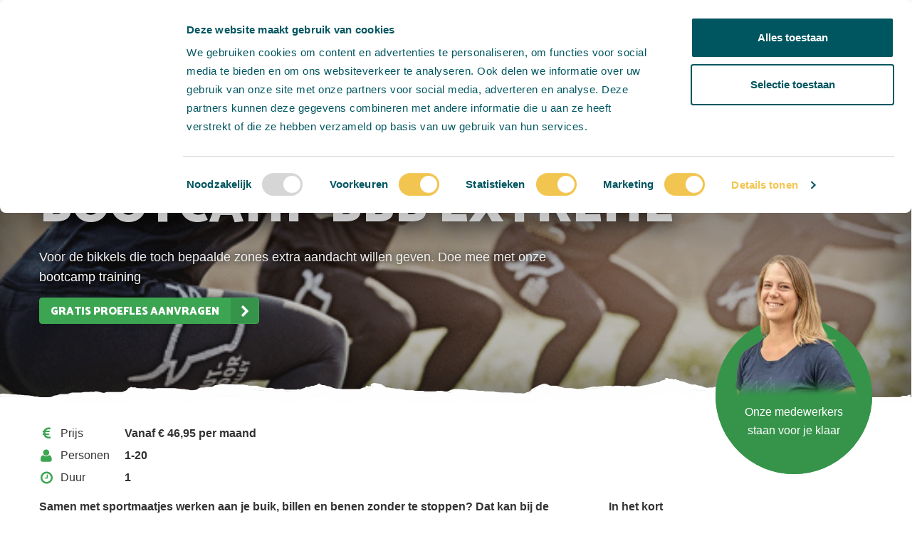

--- FILE ---
content_type: text/html; charset=UTF-8
request_url: https://outdoorvalleysports.nl/buiten-groepslessen/trainingen/bootcamp-bbb-extreme/
body_size: 15506
content:
<!DOCTYPE html>
<html lang="nl">
<head>
<!-- Realisatie door RM Webcreaties | www.rmwebcreaties.nl -->
<meta charset="utf-8">
<meta http-equiv="X-UA-Compatible" content="IE=edge">
<meta name="viewport" content="width=device-width, initial-scale=1">
<link rel="shortcut icon" type="image/x-icon" href="https://outdoorvalleysports.nl/assets/img/ovs-favicon.ico" />
<link rel="icon" type="image/png" sizes="16x16" href="https://outdoorvalleysports.nl/assets/img/ovs-favicon-16x16.png">
<link rel="icon" type="image/png" sizes="32x32" href="https://outdoorvalleysports.nl/assets/img/ovs-favicon-32x32.png">
<link rel="icon" type="image/png" sizes="96x96" href="https://outdoorvalleysports.nl/assets/img/ovs-favicon-96x96.png">
<link rel="icon" type="image/png" sizes="194x194" href="https://outdoorvalleysports.nl/assets/img/ovs-favicon-194x194.png">
<meta name="robots" content="index, follow">

<!--[if lt IE 9]>
<script src="https://oss.maxcdn.com/libs/html5shiv/3.7.0/html5shiv.js"></script>
<script src="https://oss.maxcdn.com/libs/respond.js/1.4.2/respond.min.js"></script>
<![endif]-->

<!-- Google Tag Manager -->
<script>(function(w,d,s,l,i){w[l]=w[l]||[];w[l].push({'gtm.start':
new Date().getTime(),event:'gtm.js'});var f=d.getElementsByTagName(s)[0],
j=d.createElement(s),dl=l!='dataLayer'?'&l='+l:'';j.async=true;j.src=
'https://www.googletagmanager.com/gtm.js?id='+i+dl;f.parentNode.insertBefore(j,f);
})(window,document,'script','dataLayer','GTM-PQ6FFZ8');</script>
<!-- End Google Tag Manager -->
<meta name="facebook-domain-verification" content="p7do3l5gp9zrgnaatbx3ucl8fp6g40" />
<style>.async-hide { opacity: 0 !important} </style>
<script>(function(a,s,y,n,c,h,i,d,e){s.className+=' '+y;h.start=1*new Date;
h.end=i=function(){s.className=s.className.replace(RegExp(' ?'+y),'')};
(a[n]=a[n]||[]).hide=h;setTimeout(function(){i();h.end=null},c);h.timeout=c;
})(window,document.documentElement,'async-hide','dataLayer',4000,
{'OPT-W4FZFPC':true});</script>
<script src="https://www.googleoptimize.com/optimize.js?id=OPT-W4FZFPC"></script>

<link rel="stylesheet" type="text/css" href="https://outdoorvalleysports.nl/assets/css/base.min.css?v=1.2" media="screen" />
<meta name='robots' content='index, follow, max-image-preview:large, max-snippet:-1, max-video-preview:-1' />

	<!-- This site is optimized with the Yoast SEO plugin v26.7 - https://yoast.com/wordpress/plugins/seo/ -->
	<title>Bootcamp BBB Extreme | Buiten sporten - Outdoor Valley Sports</title>
	<meta name="description" content="Klaar voor het echte werk? Tijdens de Bootcamp training BBB Extreme werken we vooral aan de buik, billen en benen. Maar dan Extreem!" />
	<link rel="canonical" href="https://outdoorvalleysports.nl/buiten-groepslessen/trainingen/bootcamp-bbb-extreme/" />
	<meta property="og:locale" content="nl_NL" />
	<meta property="og:type" content="article" />
	<meta property="og:title" content="Bootcamp BBB Extreme | Buiten sporten - Outdoor Valley Sports" />
	<meta property="og:description" content="Klaar voor het echte werk? Tijdens de Bootcamp training BBB Extreme werken we vooral aan de buik, billen en benen. Maar dan Extreem!" />
	<meta property="og:url" content="https://outdoorvalleysports.nl/buiten-groepslessen/trainingen/bootcamp-bbb-extreme/" />
	<meta property="og:site_name" content="Outdoor Valley Sports" />
	<meta property="article:modified_time" content="2025-12-18T16:15:08+00:00" />
	<meta property="og:image" content="https://outdoorvalleysports.nl/wp-content/uploads/2017/08/Bootcamp-Block-3-e1666615844634.png" />
	<meta property="og:image:width" content="530" />
	<meta property="og:image:height" content="375" />
	<meta property="og:image:type" content="image/png" />
	<meta name="twitter:card" content="summary_large_image" />
	<meta name="twitter:label1" content="Geschatte leestijd" />
	<meta name="twitter:data1" content="3 minuten" />
	<script type="application/ld+json" class="yoast-schema-graph">{"@context":"https://schema.org","@graph":[{"@type":"WebPage","@id":"https://outdoorvalleysports.nl/buiten-groepslessen/trainingen/bootcamp-bbb-extreme/","url":"https://outdoorvalleysports.nl/buiten-groepslessen/trainingen/bootcamp-bbb-extreme/","name":"Bootcamp BBB Extreme | Buiten sporten - Outdoor Valley Sports","isPartOf":{"@id":"https://outdoorvalleysports.nl/#website"},"primaryImageOfPage":{"@id":"https://outdoorvalleysports.nl/buiten-groepslessen/trainingen/bootcamp-bbb-extreme/#primaryimage"},"image":{"@id":"https://outdoorvalleysports.nl/buiten-groepslessen/trainingen/bootcamp-bbb-extreme/#primaryimage"},"thumbnailUrl":"https://outdoorvalleysports.nl/wp-content/uploads/2017/08/Bootcamp-Block-3-e1666615844634.png","datePublished":"2017-08-17T14:57:32+00:00","dateModified":"2025-12-18T16:15:08+00:00","description":"Klaar voor het echte werk? Tijdens de Bootcamp training BBB Extreme werken we vooral aan de buik, billen en benen. Maar dan Extreem!","breadcrumb":{"@id":"https://outdoorvalleysports.nl/buiten-groepslessen/trainingen/bootcamp-bbb-extreme/#breadcrumb"},"inLanguage":"nl-NL","potentialAction":[{"@type":"ReadAction","target":["https://outdoorvalleysports.nl/buiten-groepslessen/trainingen/bootcamp-bbb-extreme/"]}]},{"@type":"ImageObject","inLanguage":"nl-NL","@id":"https://outdoorvalleysports.nl/buiten-groepslessen/trainingen/bootcamp-bbb-extreme/#primaryimage","url":"https://outdoorvalleysports.nl/wp-content/uploads/2017/08/Bootcamp-Block-3-e1666615844634.png","contentUrl":"https://outdoorvalleysports.nl/wp-content/uploads/2017/08/Bootcamp-Block-3-e1666615844634.png","width":530,"height":375,"caption":"Outdoor Valley Bootcamp"},{"@type":"BreadcrumbList","@id":"https://outdoorvalleysports.nl/buiten-groepslessen/trainingen/bootcamp-bbb-extreme/#breadcrumb","itemListElement":[{"@type":"ListItem","position":1,"name":"Home","item":"https://outdoorvalleysports.nl/"},{"@type":"ListItem","position":2,"name":"Groepslessen","item":"https://outdoorvalleysports.nl/buiten-groepslessen/"},{"@type":"ListItem","position":3,"name":"Trainingen","item":"https://outdoorvalleysports.nl/buiten-groepslessen/trainingen/"},{"@type":"ListItem","position":4,"name":"Bootcamp BBB Extreme"}]},{"@type":"WebSite","@id":"https://outdoorvalleysports.nl/#website","url":"https://outdoorvalleysports.nl/","name":"Outdoor Valley Sports","description":"","potentialAction":[{"@type":"SearchAction","target":{"@type":"EntryPoint","urlTemplate":"https://outdoorvalleysports.nl/?s={search_term_string}"},"query-input":{"@type":"PropertyValueSpecification","valueRequired":true,"valueName":"search_term_string"}}],"inLanguage":"nl-NL"}]}</script>
	<!-- / Yoast SEO plugin. -->


<link rel='dns-prefetch' href='//challenges.cloudflare.com' />
<link rel="alternate" title="oEmbed (JSON)" type="application/json+oembed" href="https://outdoorvalleysports.nl/wp-json/oembed/1.0/embed?url=https%3A%2F%2Foutdoorvalleysports.nl%2Fbuiten-groepslessen%2Ftrainingen%2Fbootcamp-bbb-extreme%2F" />
<link rel="alternate" title="oEmbed (XML)" type="text/xml+oembed" href="https://outdoorvalleysports.nl/wp-json/oembed/1.0/embed?url=https%3A%2F%2Foutdoorvalleysports.nl%2Fbuiten-groepslessen%2Ftrainingen%2Fbootcamp-bbb-extreme%2F&#038;format=xml" />
<style id='wp-img-auto-sizes-contain-inline-css' type='text/css'>
img:is([sizes=auto i],[sizes^="auto," i]){contain-intrinsic-size:3000px 1500px}
/*# sourceURL=wp-img-auto-sizes-contain-inline-css */
</style>
<link rel='stylesheet' id='sbi_styles-css' href='https://outdoorvalleysports.nl/wp-content/plugins/instagram-feed/css/sbi-styles.min.css?ver=6.10.0' type='text/css' media='all' />
<style id='classic-theme-styles-inline-css' type='text/css'>
/*! This file is auto-generated */
.wp-block-button__link{color:#fff;background-color:#32373c;border-radius:9999px;box-shadow:none;text-decoration:none;padding:calc(.667em + 2px) calc(1.333em + 2px);font-size:1.125em}.wp-block-file__button{background:#32373c;color:#fff;text-decoration:none}
/*# sourceURL=/wp-includes/css/classic-themes.min.css */
</style>
<link rel="https://api.w.org/" href="https://outdoorvalleysports.nl/wp-json/" /><link rel="alternate" title="JSON" type="application/json" href="https://outdoorvalleysports.nl/wp-json/wp/v2/pages/287" /><link rel='shortlink' href='https://outdoorvalleysports.nl/?p=287' />
<style>
#eu-cookie-bar {
	padding: 10px 20px 10px;
	background-color: #161616;
    z-index: 99999999;
}	
#eu-cookie-bar a {
	border-bottom: 1px solid #ffffff;
	text-decoration: none;
}
button#euCookieAcceptWP {
	background-color: #2f6e29;
	color: #ffffff;
}
@media (max-width: 767px) {
	#eu-cookie-bar {
		padding: 15px 20px 15px;
	}
	button#euCookieAcceptWP {
		width: 100%;
	    padding: 8px 12px;
	    margin: 0px;
	    margin-top: 15px;
	}
}	
.home_action {
	position: absolute;
    right: 50px;
    top: 270px;
    z-index: 997;
    width: 350px;
}
@media (min-width: 1200px) {
	.home_action {
		position: absolute;
	    right: 50px;
	    top: 270px;
	    width: 450px;
	}
}
@media (max-width: 992px) and (min-width: 768px) {
	.home_action {
		width: 300px;
		top: 285px;
	}
}
@media (max-width: 767px) {
	.home_action {
	    left: auto;
	    right: 15px;
	    width: 100%;
	    top: 135px;
	    text-align: right;
	}
	
	.home_action img {
	    max-width: 125px;
		margin: 0 auto;
		width: 40%;
	}	
}
img:not([src]) {
    visibility: hidden;
}
@media (min-width: 768px) AND (max-width: 991px) {
	.nav__item>.nav__link {
	    font-size: 13px;
	    padding-left: 5px;
	    padding-right: 5px;
	}
}
@media (min-width: 992px) AND (max-width: 1210px) {
	.nav__item>.nav__link {
	    font-size: 17px;
	    padding-left: 15px;
	    padding-right: 15px;
	}
}
.footer .partners {
	width: 100%;
	max-width: 100%;
}
.footer .partners__list {
	margin-left: -5px;
	margin-right: -5px;
}
.footer .partners__item {
	width: 50%;
	display: inline-block;
}
.footer .partners__entry {
	padding: 5px;
	margin: 5px;
	background: #ffffff;
}
.footer .partners__item img {
	max-width: 100%;
}
@media (min-width: 1200px) {
	.footer .partners__item {
		width: 33.3332%;	
	}
}
@media (max-width: 992px) and (min-width: 768px) {
	.footer .partners__item {
		width: 33.3332%;	
	}
}
@media (max-width: 768px) {
	.footer .partners {
		display: none;
		visibility: hidden;
	}
}

#sb_instagram .sbi_photo img {
	display: none;
	visibility: hidden;
}

.grecaptcha-badge {
	visibility: hidden;
}

.header .partners__link {
	padding: 0;
}

.header .partners__link img {
	width: 52px;
	height: 52px;
	opacity: 0.75;
}

.header .partners__link:hover img {
	opacity: 1;
}

.mobile-nav-btn {
	z-index: 2;
}

@media (max-width: 992px) and (min-width: 768px) {
	.header .search__text {
		width: 245px;
	}
	
	.header .partners__btn {
		width: 198px;
	}
	
	.header .partners__item {
	    width: 66px;
	    float: left;
	    margin-right: 0;
	}
	
	.header .partners__link img {
	    width: 66px;
	    height: 66px;
	    border: 1px solid transparent;
    }
}

@media (min-width: 1200px) {
	.header .partners {
		top: 30px;
	}
	
	.header .partners__link img {
		width: 65px;
		height: 65px;
	}
}

@media (min-width: 991px) {
	.header .search__text {
		width: 155px;
	}
}

@media (min-width: 1200px) {
	.header .search__text {
		width: 237px;
	}
}

@media (max-width: 767px) {
	
	body.ovsports.page--scrolling .nav .container {
		background: none;
	}
	
	.page--scrolling .nav .container {
		background: transparent;
	}
	.nav .nav__list {
		
	}
	.nav .nav__list {
		position: relative;
		top: 0;
		left: 0;
		margin-bottom: 0 !important;
	}
	.mobile-partner-menu {
		margin: 25px;
		padding-top: 25px;
		padding-bottom: 30px;
		display: inline-block;
		border-top: 1px solid #ffffff;
	}
	.mobile-partner-menu p {
        font-size: 24px;
        text-transform: uppercase;
	}
	.header .partners__link {
		background: transparent;
	}
	.header .mobile-partner-menu .partners__item {
		width: 20%;
		margin: 0;
	}
	.header .mobile-partner-menu .partners__item .partners__link img {
		width: 100%;
		height: auto;
		border: 1px solid transparent;
		opacity: 1;
	}
	.header .mobile-partner-menu .partners__link:hover img {
		opacity: 1 !important;
	}
}
@media (min-width: 768px) {
	.mobile-partner-menu {
		display: none;
		visibility: hidden;
	}	
}
.nav__item.menu-item-has-children>.nav__link {
	background-image: none;
	padding-right: 15px;
}

body.ovsports .nav__item.current--page.menu-item-has-children>.nav__link, body.ovsports .nav__item.current-menu-item.menu-item-has-children>.nav__link, body.ovsports .nav__item.current-page-ancestor.menu-item-has-children>.nav__link, body.ovsports .nav__item.current-page.menu-item-has-children>.nav__link, body.ovsports .nav__item.current-shop-parent.menu-item-has-children>.nav__link, body.ovsports .nav__item.current_page_parent.menu-item-has-children>.nav__link {
	background-image: none;
	padding-right: 15px;
}

.intro__cta.mt-20 {
	margin-top: 15px;
}

</style>
<link href="https://fonts.googleapis.com/css2?family=Catamaran:wght@900&display=swap" rel="stylesheet">
<link rel="stylesheet" type="text/css" href="https://outdoorvalley.nl/assets/css/ovs-style-2021.css?v=1.6" media="screen" />
<style>
body.ovsports .header .logo__link {
    background: url('/assets/img/ovs-logo-v2.png') no-repeat center center !important;
    background-size: 75% !important;
}	
body.ovsports .page--scrolling .nav .container {
    background: url('/assets/img/ovs-logo-v2.png') no-repeat left center !important;
}
body.ovsports .footer__bottom .logo {
    background: url('/assets/img/ovs-logo-v2.png') no-repeat center center !important;
    background-size: 70px !important;
}
@media (max-width: 767px) {
	body.ovsport .header .nav .mobile-nav-btn {
	    background: url('/assets/img/ovs-logo-v2.png') no-repeat left 10px center !important;
	    background-size: 45px !important;
	}
}
@media (min-width: 991px) {
	.header .search__text {
	    width: 40px;
	    padding-left: 0;
	    padding-right: 0;
	}
}	
@media (min-width: 1200px) {
	.header .search__text {
	    width: 168px;
	    padding-left: 10px;
	}
}
.item__contact .text {
	padding-top: 120px;
}
.desktop-search {
	display: none;
	visibility: hidden;
}
.content.search {
	padding-bottom: 60px;
}
@media (min-width: 991px) and (max-width: 1199px) {
	.desktop-search {
		display: block;
		visibility: visible;
		margin-top: 30px;
	}
	
	.desktop-search .search__text {
		border: 1px solid #d6d6d6;
	    border-radius: 4px;
	    padding: 7px 15px;
	    color: #6b6b6b;
	    font-size: 13px;
	}
	
	.desktop-search .search__submit {
		border: 1px solid #d6d6d6;
		background: #d6d6d6;
		color: #000000;
		border-radius: 4px;
	    padding: 7px 15px;
	    font-size: 13px;
		font-weight: bold;
	}
}
</style>
<link rel="stylesheet" type="text/css" href="https://www.outdoorvalley.nl/assets/core-css/recras.css" media="screen" />
<style>
.bookprocess .primary {
		background: #3ca552 !important;
    border-color: #3ca552 !important;
}

.bookprocess {
	text-align: left !important; 
}

body.ovsports .item__content .btn.btn--primary {
	margin-top: 10px;
	margin-bottom: 10px;
	margin-right: 15px;
}

body.ovsports .btn.btn--primary {
	color: white !important;
}

body.ovsports .btn.btn--primary {
	border-color: #3ca552 !important;
}

body.ovsports .btn.btn--primary:hover, body.ovsports .btn.btn--primary:active, body.ovsports .btn.btn--primary:focus {
	border-color: #265b21 !important;
}

body.ovsports .btn.btn--primary + p {
	margin-top: 15px;
}

.item__content h2 {
	font-size: 24px;
	line-height: 34px;
	color: #005660;
	font-weight: 700;
	font-family: 'Catamaran', 'Helvetica', sans-serif;
}

.item__content h3 {
	font-size: 18px;
	line-height: 28px;
	color: #000000;
	font-weight: 700;
}
</style>
<meta name="generator" content="WP Rocket 3.20.3" data-wpr-features="wpr_image_dimensions wpr_preload_links wpr_desktop" /></head>

<body class="ovsports page " itemscope itemtype="https://schema.org/WebPage">
	
<!-- Google Tag Manager (noscript) -->
<noscript><iframe src="https://www.googletagmanager.com/ns.html?id=GTM-PQ6FFZ8" height="0" width="0" style="display:none;visibility:hidden"></iframe></noscript>
<!-- End Google Tag Manager (noscript) -->	
	
<header data-rocket-location-hash="9496dc44cbda5cdebb84f02bfc4ab41b" class="header">
	<div data-rocket-location-hash="95c96c3dd3615ba16f92580277240e9b" class="top">
		<div data-rocket-location-hash="40f22408a88335a0945fffe944caafc3" class="container">
			<div class="top__left">
				<div class="times"><i class="fa fa-clock-o"></i> Vandaag bereikbaar tot 18:00</div>
				<div class="questions"><i class="fa fa-phone"></i> Vragen? Bel ons op <strong>010-5221380</strong></div>
			</div>
			<div class="top__right service-menu">
				<ul class="service-menu__list" id="service-menu"><li id='menu-item-6941'  class="service-menu__item menu-item menu-item-type-post_type menu-item-object-page"><a  href="https://outdoorvalleysports.nl/over-ons-2/" class='service-menu__link'>Over ons</a> </li>
<li id='menu-item-385'  class="service-menu__item menu-item menu-item-type-post_type menu-item-object-page"><a  href="https://outdoorvalleysports.nl/nieuws/" class='service-menu__link'>Nieuws</a> </li>
<li id='menu-item-206'  class="service-menu__item menu-item menu-item-type-post_type menu-item-object-page"><a  href="https://outdoorvalleysports.nl/veelgestelde-vragen/" class='service-menu__link'>Veelgestelde vragen</a> </li>
<li id='menu-item-47'  class="service-menu__item menu-item menu-item-type-post_type menu-item-object-page"><a  title="Neem contact met ons op" href="https://outdoorvalleysports.nl/contact/" class='service-menu__link'>Contact</a> </li>
</ul>			</div>
		</div>
		<div data-rocket-location-hash="a07ea42f7826adb30ee53f29399bc39c" class="container">
			<div class="logo" itemscope itemtype="https://schema.org/Organisation">
				<a href="https://outdoorvalleysports.nl" class="logo__link" title="Link naar: Home - Outdoor Valley Sports" tabIndex="1" itemprop="url">
					<span itemprop="name" class="logo__text">Outdoor Valley Sports</span>
				</a>
			</div>
			<div class="partners">
				<a class="partners__btn collapsed" data-toggle="collapse" href="#partner-menu" aria-expanded="false" aria-controls="partner-menu">
					Kijk ook eens naar:
					<i class="fa fa-bars"></i><i class="fa fa-close"></i>
				</a>
				<ul class="partners__list collapse" id="partner-menu">
					<li class="partners__item">
						<a class="partners__link" target="_blank" title="Verhuur" href="https://outdoorvalley.nl/verhuur">
							<img src="https://cdn04.rmw.li/ov-nl/assets/icons/icon-verhuur.jpg" alt="Verhuur" title="Verhuur" />
						</a>
					</li>
					<li class="partners__item">
						<a class="partners__link" target="_blank" title="Activiteiten" href="https://outdoorvalley.nl/">
							<img src="https://cdn04.rmw.li/ov-nl/assets/icons/icon-activiteiten.jpg" alt="Activiteiten" title="Activiteiten" />
						</a>
					</li>
					<li class="partners__item">
						<a class="partners__link" target="_blank" title="Trainingen" href="https://outdoorvalleysports.nl/">
							<img src="https://cdn04.rmw.li/ov-nl/assets/icons/icon-trainingen.jpg" alt="Trainingen" title="Trainingen" />
						</a>
					</li>
					<li class="partners__item">
						<a class="partners__link" target="_blank" title="Cursussen" href="https://www.zwalker.nl/">
							<img src="https://cdn04.rmw.li/ov-nl/assets/icons/icon-cursussen.jpg" alt="Cursussen" title="Cursussen" />
						</a>
					</li>
					<li class="partners__item">
						<a class="partners__link" target="_blank" title="Klimmen" href="https://www.montecervino.nl/">
							<img src="https://cdn04.rmw.li/ov-nl/assets/icons/icon-klimmen.jpg" alt="Klimmen" title="Klimmen" />
						</a>
					</li>
					<li class="partners__item">
						<a class="partners__link" target="_blank" title="Skiën" href="https://outdoorvalleywintersport.nl/">
							<img src="https://cdn04.rmw.li/ov-nl/assets/icons/icon-skien.jpg" alt="Skiën" title="Skiën" />
						</a>
					</li>
					<li class="partners__item">
						<a class="partners__link" target="_blank" title="Tuben" href="https://outdoorvalleywintersport.nl/tuben-net-adventure/">
							<img src="https://cdn04.rmw.li/ov-nl/assets/icons/icon-tuben.jpg" alt="Tuben" title="Tuben" />
						</a>
					</li>
					<li class="partners__item">
						<a class="partners__link" target="_blank" title="Actie park" href="https://outdoorvalley.nl/avonturenpark/">
							<img src="https://cdn04.rmw.li/ov-nl/assets/icons/icon-actie-park.jpg" alt="Actie park" title="Actie park" />
						</a>
					</li>
					<li class="partners__item">
						<a class="partners__link" target="_blank" title="Burgers" href="https://restaurantdeberghut.nl/">
							<img src="https://cdn04.rmw.li/ov-nl/assets/icons/icon-burgers.jpg" alt="Burgers" title="Burgers" />
						</a>
					</li>
					<li class="partners__item">
						<a class="partners__link" target="_blank" title="Pannenkoek" href="https://depannenkoekhut.nl/">
							<img src="https://cdn04.rmw.li/ov-nl/assets/icons/icon-pannenkoeken.jpg" alt="Pannenkoek" title="Pannenkoek" />
						</a>
					</li>
				</ul>
			</div>
			<div class="search">
				<form role="search" method="get" id="searchform" class="search__form" action="https://outdoorvalleysports.nl/">
    <input type="text" class="search__text" value="" name="s" id="s" placeholder="Zoeken naar..." />
    <input type="submit" class="search__submit" id="searchsubmit" value="Zoeken" />
</form>			</div>
						<div class="weather weather--overcast-clouds">
				<div class="weather__label">Ons buitensportcijfer:</div>
				<div class="weather__outdoor">9</div>
				<div class="weather__temp">5 &#8451;</div>
				<img class="weather__icon" src="https://openweathermap.org/img/w/04n.png" alt="overcast clouds" title="overcast clouds" />
				<a class="weather__credits" href="https://openweathermap.org/" target="_blank" data-toggle="tooltip" data-placement="bottom" title="Powered by openweathermap.org"><i class="fa fa-info-circle" aria-hidden="true"></i></a>
			</div>
		</div>
	</div>
	<nav class="nav">
		<a class="mobile-nav-btn navbar-toggle collapsed" data-toggle="collapse" href="#main-menu" aria-expanded="false" aria-controls="main-menu">
			menu <i class="fa fa-bars"></i><i class="fa fa-close"></i>
		</a>
		<div data-rocket-location-hash="9977d61c3ff181bf93d694767789968e" class="container">
			<div class="collapse navbar-collapse" id="main-menu">
				<ul class="nav__list"><li id='menu-item-4396'  class="nav__item menu-item menu-item-type-post_type menu-item-object-page menu-item-has-children"><a  href="https://outdoorvalleysports.nl/informatie/" class='nav__link'>Info</a> 
<div class="nav__submenu"><ul class="nav__submenu-list">
<li id='menu-item-4400'  class="nav__item menu-item menu-item-type-post_type menu-item-object-page"><a  href="https://outdoorvalleysports.nl/over-ons-2/" class='nav__link'>Over ons</a> </li>
<li id='menu-item-4397'  class="nav__item menu-item menu-item-type-post_type menu-item-object-page"><a  href="https://outdoorvalleysports.nl/informatie/kledingadvies/" class='nav__link'>Kledingadvies</a> </li>
<li id='menu-item-3971'  class="nav__item menu-item menu-item-type-custom menu-item-object-custom"><a  href="https://www.kanoshop.nl/kleding/outdoor-en-sporten/" class='nav__link'>Kleding kopen</a> </li>
</ul></div>
</li>
<li id='menu-item-3675'  class="nav__item menu-item menu-item-type-post_type menu-item-object-page menu-item-has-children"><a  href="https://outdoorvalleysports.nl/sportles-voor-kinderen/" class='nav__link'>Kids</a> 
<div class="nav__submenu"><ul class="nav__submenu-list">
<li id='menu-item-365'  class="nav__item menu-item menu-item-type-post_type menu-item-object-page"><a  href="https://outdoorvalleysports.nl/abonnementen-kids/" class='nav__link'>Abonnementen</a> </li>
<li id='menu-item-5317'  class="nav__item menu-item menu-item-type-post_type menu-item-object-page"><a  href="https://outdoorvalleysports.nl/sportles-voor-kinderen/" class='nav__link'>Clubs</a> </li>
<li id='menu-item-364'  class="nav__item menu-item menu-item-type-post_type menu-item-object-page"><a  href="https://outdoorvalleysports.nl/rooster-kids/" class='nav__link'>Rooster</a> </li>
<li id='menu-item-4340'  class="nav__item menu-item menu-item-type-post_type menu-item-object-page"><a  href="https://outdoorvalleysports.nl/proefles/" class='nav__link'>Proefles</a> </li>
<li id='menu-item-7128'  class="nav__item menu-item menu-item-type-post_type menu-item-object-page"><a  href="https://outdoorvalleysports.nl/jaarkalender/" class='nav__link'>Jaarkalender Kidsclubs</a> </li>
</ul></div>
</li>
<li id='menu-item-4294'  class="nav__item menu-item menu-item-type-post_type menu-item-object-page current-page-ancestor menu-item-has-children current--page "><a  href="https://outdoorvalleysports.nl/buiten-groepslessen/" class='nav__link'>Groepslessen</a> 
<div class="nav__submenu"><ul class="nav__submenu-list">
<li id='menu-item-195'  class="nav__item menu-item menu-item-type-post_type menu-item-object-page"><a  href="https://outdoorvalleysports.nl/buiten-groepslessen/abonnementen/" class='nav__link'>Abonnementen</a> </li>
<li id='menu-item-6231'  class="nav__item menu-item menu-item-type-post_type menu-item-object-page"><a  href="https://outdoorvalleysports.nl/buiten-groepslessen/strippenkaarten/" class='nav__link'>Strippenkaarten</a> </li>
<li id='menu-item-4299'  class="nav__item menu-item menu-item-type-post_type menu-item-object-page current-page-ancestor current--page "><a  href="https://outdoorvalleysports.nl/buiten-groepslessen/trainingen/" class='nav__link'>Trainingen</a> </li>
<li id='menu-item-197'  class="nav__item menu-item menu-item-type-post_type menu-item-object-page"><a  href="https://outdoorvalleysports.nl/buiten-groepslessen/rooster/" class='nav__link'>Rooster</a> </li>
<li id='menu-item-3766'  class="nav__item menu-item menu-item-type-post_type menu-item-object-page"><a  href="https://outdoorvalleysports.nl/proefles/" class='nav__link'>Proefles</a> </li>
<li id='menu-item-2584'  class="nav__item menu-item menu-item-type-post_type menu-item-object-page"><a  href="https://outdoorvalleysports.nl/buiten-groepslessen/personal-training/" class='nav__link'>Personal training</a> </li>
<li id='menu-item-7577'  class="nav__item menu-item menu-item-type-post_type menu-item-object-page"><a  href="https://outdoorvalleysports.nl/zelfstandig-trainen-2/jaarkalender-sports/" class='nav__link'>Jaarkalender Sports</a> </li>
</ul></div>
</li>
<li id='menu-item-341'  class="nav__item menu-item menu-item-type-post_type menu-item-object-page menu-item-has-children"><a  title="Survival Sport" href="https://outdoorvalleysports.nl/zelfstandig-trainen-2/" class='nav__link'>Zelfstandig trainen</a> 
<div class="nav__submenu"><ul class="nav__submenu-list">
<li id='menu-item-380'  class="nav__item menu-item menu-item-type-post_type menu-item-object-page"><a  href="https://outdoorvalleysports.nl/zelfstandig-trainen-2/abonnementen/" class='nav__link'>Abonnementen</a> </li>
<li id='menu-item-5292'  class="nav__item menu-item menu-item-type-post_type menu-item-object-page"><a  href="https://outdoorvalleysports.nl/zelfstandig-trainen-2/survivalrun/" class='nav__link'>Survivalrun</a> </li>
<li id='menu-item-5291'  class="nav__item menu-item menu-item-type-post_type menu-item-object-page"><a  href="https://outdoorvalleysports.nl/zelfstandig-trainen-2/survivalrun-bond-nederland-sbn/" class='nav__link'>Survivalrun Bond Nederland (SBN)</a> </li>
<li id='menu-item-7495'  class="nav__item menu-item menu-item-type-post_type menu-item-object-page"><a  href="https://outdoorvalleysports.nl/zelfstandig-trainen-2/indoor-fitnessloods/" class='nav__link'>Indoor Fitnessloods</a> </li>
</ul></div>
</li>
<li id='menu-item-2159'  class="nav__item menu-item menu-item-type-post_type menu-item-object-page menu-item-has-children"><a  href="https://outdoorvalleysports.nl/mountainbike-clinic/" class='nav__link'>Mountainbiken</a> 
<div class="nav__submenu"><ul class="nav__submenu-list">
<li id='menu-item-2161'  class="nav__item menu-item menu-item-type-post_type menu-item-object-page"><a  href="https://outdoorvalleysports.nl/mountainbike-clinic/mountainbike-beginners-clinic/" class='nav__link'>Beginners Clinic</a> </li>
<li id='menu-item-3505'  class="nav__item menu-item menu-item-type-post_type menu-item-object-page"><a  href="https://outdoorvalleysports.nl/mountainbike-clinic/mountainbike-dag-cursussen/" class='nav__link'>Gevorderde Clinic</a> </li>
<li id='menu-item-4503'  class="nav__item menu-item menu-item-type-post_type menu-item-object-page"><a  href="https://outdoorvalleysports.nl/mountainbike-clinic/mountainbike-ouder-en-kind-clinic/" class='nav__link'>Ouder en kind Clinic</a> </li>
<li id='menu-item-5046'  class="nav__item menu-item menu-item-type-post_type menu-item-object-page"><a  href="https://outdoorvalleysports.nl/mountainbike-clinic/mountainbike-prive-clinic/" class='nav__link'>Prive Clinic</a> </li>
<li id='menu-item-6688'  class="nav__item menu-item menu-item-type-post_type menu-item-object-page"><a  href="https://outdoorvalleysports.nl/mountainbike-clinic/mountainbike-kopen/" class='nav__link'>Mountainbike kopen?</a> </li>
</ul></div>
</li>
<li id='menu-item-1263'  class="nav__item menu-item menu-item-type-post_type menu-item-object-page menu-item-has-children"><a  href="https://outdoorvalleysports.nl/specials/" class='nav__link'>Specials</a> 
<div class="nav__submenu"><ul class="nav__submenu-list">
<li id='menu-item-7581'  class="nav__item menu-item menu-item-type-post_type menu-item-object-post"><a  href="https://outdoorvalleysports.nl/nieuwjaarsactie-2026/" class='nav__link'>Nieuwjaarsactie 2026</a> </li>
<li id='menu-item-7371'  class="nav__item menu-item menu-item-type-post_type menu-item-object-page"><a  href="https://outdoorvalleysports.nl/ladies-only-jouw-8-weekse-reset/" class='nav__link'>Ladies only: jouw 8-weekse reset</a> </li>
</ul></div>
</li>
</ul>				<div class="mobile-partner-menu">
					<p>Kijk ook eens naar:</p>
					<ul class="partners__list" id="partner-menu">
						<li class="partners__item">
							<a class="partners__link" target="_blank" title="Verhuur" href="https://outdoorvalley.nl/verhuur">
								<img src="https://cdn04.rmw.li/ov-nl/assets/icons/icon-verhuur-m.png" alt="Verhuur" title="Verhuur" />
							</a>
						</li>
						<li class="partners__item">
							<a class="partners__link" target="_blank" title="Activiteiten" href="https://outdoorvalley.nl/">
								<img src="https://cdn04.rmw.li/ov-nl/assets/icons/icon-activiteiten-m.png" alt="Activiteiten" title="Activiteiten" />
							</a>
						</li>
						<li class="partners__item">
							<a class="partners__link" target="_blank" title="Trainingen" href="https://outdoorvalleysports.nl/">
								<img src="https://cdn04.rmw.li/ov-nl/assets/icons/icon-trainingen-m.png" alt="Trainingen" title="Trainingen" />
							</a>
						</li>
						<li class="partners__item">
							<a class="partners__link" target="_blank" title="Cursussen" href="https://www.zwalker.nl/">
								<img src="https://cdn04.rmw.li/ov-nl/assets/icons/icon-cursussen-m.png" alt="Cursussen" title="Cursussen" />
							</a>
						</li>
						<li class="partners__item">
							<a class="partners__link" target="_blank" title="Klimmen" href="https://www.montecervino.nl/">
								<img src="https://cdn04.rmw.li/ov-nl/assets/icons/icon-klimmen-m.png" alt="Klimmen" title="Klimmen" />
							</a>
						</li>
						<li class="partners__item">
							<a class="partners__link" target="_blank" title="Skiën" href="https://outdoorvalleywintersport.nl/">
								<img src="https://cdn04.rmw.li/ov-nl/assets/icons/icon-skien-m.png" alt="Skiën" title="Skiën" />
							</a>
						</li>
						<li class="partners__item">
							<a class="partners__link" target="_blank" title="Tuben" href="https://outdoorvalleywintersport.nl/tuben-net-adventure/">
								<img src="https://cdn04.rmw.li/ov-nl/assets/icons/icon-tuben-m.png" alt="Tuben" title="Tuben" />
							</a>
						</li>
						<li class="partners__item">
							<a class="partners__link" target="_blank" title="Actie park" href="https://outdoorvalley.nl/avonturenpark/">
								<img src="https://cdn04.rmw.li/ov-nl/assets/icons/icon-actie-park-m.png" alt="Actie park" title="Actie park" />
							</a>
						</li>
						<li class="partners__item">
							<a class="partners__link" target="_blank" title="Burgers" href="https://restaurantdeberghut.nl/">
								<img src="https://cdn04.rmw.li/ov-nl/assets/icons/icon-burgers-m.png" alt="Burgers" title="Burgers" />
							</a>
						</li>
						<li class="partners__item">
							<a class="partners__link" target="_blank" title="Pannenkoeken" href="https://depannenkoekhut.nl/">
								<img src="https://cdn04.rmw.li/ov-nl/assets/icons/icon-pannenkoek-m.png" alt="Pannenkoeken" title="Pannenkoeken" />
							</a>
						</li>
					</ul>
				</div>
			</div>
		</div>
	</nav>
</header>

<main data-rocket-location-hash="e1f0f6e7edf198bff5810f64b7ac7d3a" class="main" role="main">

<article data-rocket-location-hash="8fce7ab253ba28f018e933cc9e43446b" class="item">
	<div data-rocket-location-hash="9fcaf8079d2853834cb64655f58cedc7" class="intro page--intro">
		<div class="container">
			<h1 class="intro__title page--title">Bootcamp BBB Extreme</h1>
			<div class="intro__entry">
				Voor de bikkels die toch bepaalde zones extra aandacht willen geven. Doe mee met onze bootcamp training				<div class="intro__cta mt-20">
																	<a target="_blank" href="https://outdoorvalley.gotgrib.nl/member/selfservice/registration/ovf_gratis_proefles" class="btn btn--primary" title="Gratis proefles aanvragen">Gratis proefles aanvragen</a>
															</div>
			</div>
		</div>
				<div class="intro__bg" style="background-image: url(https://outdoorvalleysports.nl/wp-content/uploads/2017/08/Bootcamp-Block-3-e1666615844634.png);">
			<img width="530" height="375" src="https://outdoorvalleysports.nl/wp-content/uploads/2017/08/Bootcamp-Block-3-e1666615844634.png" alt="Bootcamp BBB Extreme" title="Bootcamp BBB Extreme" />
		</div>
			</div>
	<div data-rocket-location-hash="94043322a0c6a0c25759801d67b08539" class="item__content">
		<div class="container">
			<div class="item__contact">
								<picture title="Dana">
<source type="image/webp" srcset="https://outdoorvalleysports.nl/wp-content/uploads/2024/02/Dana-250x250.png.webp"/>
<img src="https://outdoorvalleysports.nl/wp-content/uploads/2024/02/Dana-250x250.png" alt="Dana"/>
</picture>

								<div class="text">
									Onze medewerkers staan voor je klaar
								</div>
			</div>
			<div class="item__details">
								<div class="price">
					<i class="fa fa-euro"></i> <span>Prijs</span> 
					Vanaf										&euro; 46,95					per maand				</div>
												<div class="persons"><i class="fa fa-user"></i> <span>Personen</span> 1-20</div>
												<div class="time"><i class="fa fa-clock-o"></i> <span>Duur</span> 1</div>
							</div>
			<div data-rocket-location-hash="eba0c3de63ef232d13efe2935ab36efc" class="row">
				<div class="item__intro col-xs-12 col-sm-8 col-md-8">
					<p><strong>Samen met sportmaatjes werken aan je buik, billen en benen zonder te stoppen? Dat kan bij de Bootcamp BBB extreme.</strong></p>
<p><strong>&#8216;Je startte met de Bootcamp BBB, al gauw merkte je verbetering en zocht je meer uitdaging. En die vond je in de BBB-extreme. De bootcamp training vraagt meer van je, laat je doorgaan waar andere stoppen, laat je meer squats, burpees, push up&#8217;s, crunches, lunges etc. doen dan je aankan. Deze training vraagt je mentaal de knop om te zetten en alles uit jezelf te halen. Het voldane gevoel na afloop is het meer dan waard.&#8217;</strong></p>
<p><strong>Deze bootcamp training wordt gegeven op het terrein van Outdoor Valley wat slechts op 10 minuten van Rotterdam ligt.</strong></p>
				</div>
								<div class="item__usps usps col-xs-12 col-sm-4 col-md-4">
					<div class="usps__label">In het kort</div>
					<ul class="usps__list">
												<li class="usps__item">Verbetering van de algehele conditie</li>
												<li class="usps__item">Vergroten van kracht en explosiviteit</li>
												<li class="usps__item">Training specifieke spiergroepen: buik, billen en benen</li>
												<li class="usps__item">Verbranden van calorieën</li>
												<li class="usps__item">Meer energie</li>
												<li class="usps__item">Voor gevorderden</li>
											</ul>
				</div>
							</div>
		</div>		
	</div>
	<div data-rocket-location-hash="a92894234de9168188d2c5ad09b11544" class="item__nav">
		<div class="container">
			<div class="buttons">
				<a href="https://outdoorvalleysports.nl/buiten-groepslessen/trainingen/" class="btn btn--white btn--left" title="Trainingen">Trainingen</a>
				
														<a target="_blank" href="https://outdoorvalley.gotgrib.nl/member/selfservice/registration/ovf_gratis_proefles" class="btn btn--primary" title="Gratis proefles aanvragen">Gratis proefles aanvragen</a>
												</div>
			<div class="share">
	<div class="share__label">Delen:</div>
	<ul class="share__list">
		<li class="share__item hidden-sm hidden-md hidden-lg">
			<a class="share__link" target="_blank" href="whatsapp://send?text=https://outdoorvalleysports.nl/buiten-groepslessen/trainingen/bootcamp-bbb-extreme/" title="Delen via WhatsApp"><i class="fa fa-whatsapp"></i></a>
		</li>
		<li class="share__item">
			<a class="share__link" target="_blank" href="mailto:?Subject=Bootcamp BBB Extreme - Outdoor Valley Sports&amp;Body=https://outdoorvalleysports.nl/buiten-groepslessen/trainingen/bootcamp-bbb-extreme/" title="Delen via e-mail"><i class="fa fa-envelope"></i></a>
		</li>
		<li class="share__item">
			<a class="share__link" target="_blank" href="http://www.facebook.com/sharer.php?u=https://outdoorvalleysports.nl/buiten-groepslessen/trainingen/bootcamp-bbb-extreme/" title="Delen op Facebook"><i class="fa fa-facebook"></i></a>
		</li>
		<li class="share__item">
			<a class="share__link" target="_blank" href="http://www.linkedin.com/shareArticle?mini=true&amp;url=https://outdoorvalleysports.nl/buiten-groepslessen/trainingen/bootcamp-bbb-extreme/" title="Delen op LinkedIn"><i class="fa fa-linkedin"></i></a>
		</li>
	</ul>
</div>		</div>
	</div>
		<div data-rocket-location-hash="8d08764b6edcbd6f2a9388921359036e" class="item__flex">
					
				
					<div class="item__flex-row row">
		<div class="col-xs-12 col-sm-6 item__photo photo">
		        <div class="photo__bg" style="background-image:url('https://outdoorvalleysports.nl/wp-content/uploads/2017/08/8K7A7490-copy-800x600.jpg');"></div>
        	</div>
	<div class="col-xs-12 col-sm-6 item__text">
		<div class="center">
			<div class="entry">
				<h2 class="title">Wat kan je verwachten van de Bootcamp BBB Extreme?</h2>
				<div class="text"><p>We werken tijdens de BBB Extreme vooral aan de buik, de billen en de benen. Maar dan EXTREEM! Om nog een paar centimeters eraf te trainen of om lekker in je vel te blijven zitten.</p>
<p>Bij deze bootcamp training ligt de focus op: buik, billen en benen. De training is in groepsverband en super gezellig, maar ook afzien! Na deze training weet je wat verzuring van de spieren is.</p>
</div>
			</div>
		</div>
	</div>
</div>				
				
				
				
							
				
				
				
					<div class="item__flex-row row">
		<div class="col-xs-12 col-sm-6 item__photo photo hidden-sm hidden-md hidden-lg">
		        <div class="photo__bg" style="background-image:url('https://outdoorvalleysports.nl/wp-content/uploads/2017/08/8K7A7448-copy-1-800x600.jpg');"></div>
        	</div>
	<div class="col-xs-12 col-sm-6 item__text text--left">
		<div class="center">
			<div class="entry">
				<h2 class="title">Het effect van de bootcamp training</h2>
				<div class="text"><p>Je buik, billen en benen waren al sterk, maar worden bij de BBB Extreme nog sterker!</p>
<p>De Bootcamp BBB Extreme bij Outdoor Valley Fitness is ontwikkeld voor gevorderde sporters. Begin je net met sporten en zoek je een uitdaging die bij je past? Start dan met trainen bij de <a href="https://outdoorvalleysports.nl/outdoor-valley-fitness/trainingen/bootcamp-bbb-extreme/">Bootcamp BBB.</a></p>
<p>Liever werken aan je conditie? Bekijk dan eens onze <a href="https://outdoorvalleysports.nl/buiten-groepslessen/trainingen/conditietraining/">conditietraining</a>!</p>
</div>
			</div>
		</div>
	</div>
	<div class="col-xs-12 col-sm-6 item__photo photo hidden-xs">
		        <div class="photo__bg" style="background-image:url('https://outdoorvalleysports.nl/wp-content/uploads/2017/08/8K7A7448-copy-1-800x600.jpg');"></div>
        	</div>
</div>				
				
							
				
					<div class="item__flex-row row">
		<div class="col-xs-12 col-sm-6 item__photo photo">
		        <div class="photo__bg" style="background-image:url('https://outdoorvalleysports.nl/wp-content/uploads/2017/08/Bootcamp-BBB-Header-e1666615718216-800x500.png');"></div>
        	</div>
	<div class="col-xs-12 col-sm-6 item__text">
		<div class="center">
			<div class="entry">
				<h2 class="title">Wat moet ik meenemen?</h2>
				<div class="text"><ul>
<li>Draag makkelijke sportkleding die vies mag worden</li>
</ul>
</div>
			</div>
		</div>
	</div>
</div>				
				
				
				
				</div>
		</article>



</main>

	</div>
</main>

<footer data-rocket-location-hash="1993c103145638cd5e587ad38b63903f" class="footer">
	<div data-rocket-location-hash="4c420d1bf62619d018c209f4b9ea19e5" class="container footer__contact">
		<div data-rocket-location-hash="af6db807a44d57b4021767a2d0c58dc3" class="row">
			<div class="col-xs-12 col-sm-6 col-md-3 col--person">
				<div class="entry">
										<div class="title"><span>Onze medewerkers staan voor je klaar</span></div>
										<picture title="">
<source type="image/webp" srcset="https://outdoorvalleysports.nl/wp-content/uploads/2022/07/OVS-medewerker-website-v2-250x250.png.webp"/>
<img src="https://outdoorvalleysports.nl/wp-content/uploads/2022/07/OVS-medewerker-website-v2-250x250.png" alt=""/>
</picture>

										
				</div>
			</div>
			<div class="col-xs-12 col--help">
				<div class="entry">
					<h5 class="footer--title lg--title">Hulp nodig?</h5>
					<p class="footer--text">Neem <a href="/contact" title="Contact">contact</a> op met onze klantenservice</p>
					<ul class="footer--social-list">
						<li class="footer--social-item">
							<a href="tel:010-5221380" class="footer--social-link social--phone" title="Bel ons">
								<strong>Telefonisch</strong>
								Tijdens openingstijden
							</a>
						</li>
						<li class="footer--social-item">
							<a href="/contact" class="footer--social-link social--marker" title="Kom langs">
								<strong>Kom langs</strong>
								Tijdens openingstijden horeca
							</a>
						</li>
						<li class="footer--social-item">
							<a href="mailto:clubs@outdoorvalley.nl" class="footer--social-link social--email" title="E-mail ons">
								<strong>E-mail</strong>
								Reactie binnen 24 uur
							</a>
						</li>
						<li class="footer--social-item">
							<a target="_blank" href="https://www.facebook.com/outdoorvalleysports" class="footer--social-link social--fbm" title="Like en volg ons op Facebook">
								<strong>Facebook</strong>
								Reactie op werkdagen
							</a>
						</li>
					</ul>
				</div>
			</div>
			<div class="col-xs-12 col--newsletter">
				<div class="footer--entry">
					<h5 class="footer--title lg--title">Nieuwsbrief</h5>
					<p class="footer--text" style="margin-bottom:15px;">Altijd op de hoogte + 1 keer gratis mee trainen</p>
<a href="https://kanoshop.activehosted.com/f/25" title="Aanmelden nieuwsbrief" target="_blank" class="btn btn--primary">Aanmelden</a>
				</div>
			</div>
		</div>
	</div>
		<div data-rocket-location-hash="b6a36e7d14ad5ce4349d5e92f027cc48" class="container footer__info">
		<div class="row">
			<div class="col-xs-12 col-sm-6 col-md-3 mb--20 footer--widget">
				<h5 class="footer--title title--accordion collapsed" data-toggle="collapse" data-target="#footer-block-1-content">Outdoor Valley Sports</h5><div id="footer-block-1-content" class="collapse in">			<div class="textwidget"><ul>
<li><a href="https://outdoorvalleysports.nl/gratis-proefles/">Gratis proefles</a></li>
<li><a href="https://outdoorvalleysports.nl/veelgestelde-vragen/">Veelgestelde vragen</a></li>
<li><a href="https://outdoorvalleysports.nl/algemene-voorwaarden/">Algemene voorwaarden</a></li>
<li><a href="https://www.outdoorvalleysports.nl/privacy">Privacyverklaring</a></li>
<li><a href="https://outdoorvalleysports.nl/vacatures/">Vacatures</a></li>
</ul>
</div>
		</div><div class='partners'><h5 class="footer--title title--accordion collapsed" data-toggle="collapse" data-target="#footer-block-1-content">Partners</h5><div id="footer-block-1-content" class="collapse in"><div class='partners__list'><div class='partners__item'><div class='partners__entry'><a href='https://www.vebon.nl' title='Vebon' target='_blank'><picture title="Vebon">
<source type="image/webp" srcset="https://outdoorvalleysports.nl/wp-content/uploads/2019/11/Logo_Vebon-120x120.jpg.webp"/>
<img src="https://outdoorvalleysports.nl/wp-content/uploads/2019/11/Logo_Vebon-120x120.jpg" alt="Vebon"/>
</picture>
</a></div></div><div class='partners__item'><div class='partners__entry'><a href='https://www.haglofs.com/gb/en-gb/' title='Haglöfs' target='_blank'><picture title="Haglöfs">
<source type="image/webp" srcset="https://outdoorvalleysports.nl/wp-content/uploads/2019/11/Logo_Haglofs1-120x120.jpg.webp"/>
<img src="https://outdoorvalleysports.nl/wp-content/uploads/2019/11/Logo_Haglofs1-120x120.jpg" alt="Haglöfs"/>
</picture>
</a></div></div><div class='partners__item'><div class='partners__entry'><a href='https://www.cube.eu/nl/cube-bikes/' title='CUBE' target='_blank'><picture title="CUBE">
<source type="image/webp" srcset="https://outdoorvalleysports.nl/wp-content/uploads/2019/11/Logo_cube1-120x120.jpg.webp"/>
<img src="https://outdoorvalleysports.nl/wp-content/uploads/2019/11/Logo_cube1-120x120.jpg" alt="CUBE"/>
</picture>
</a></div></div><div class='partners__item'><div class='partners__entry'><a href='https://www.ookditisderotte.nl' title='Ook dit is de Rotte' target='_blank'><picture title="Ook dit is de Rotte">
<source type="image/webp" srcset="https://outdoorvalleysports.nl/wp-content/uploads/2019/11/Logo_sponsor_Ookditisderotte-120x120.jpg.webp"/>
<img src="https://outdoorvalleysports.nl/wp-content/uploads/2019/11/Logo_sponsor_Ookditisderotte-120x120.jpg" alt="Ook dit is de Rotte"/>
</picture>
</a></div></div><div class='partners__item'><div class='partners__entry'><a href='https://survivalrunbond.nl' title='SBN' target='_blank'><picture title="SBN">
<source type="image/webp" srcset="https://outdoorvalleysports.nl/wp-content/uploads/2019/11/SBN-120x120.png.webp"/>
<img src="https://outdoorvalleysports.nl/wp-content/uploads/2019/11/SBN-120x120.png" alt="SBN"/>
</picture>
</a></div></div><div class='partners__item'><div class='partners__entry'><a href='https://jeugdfondssportencultuur.nl/fondsen/rotterdam/' title='Jeugd Fonds Sport & Cultuur' target='_blank'><picture title="Jeugd Fonds Sport &amp; Cultuur">
<source type="image/webp" srcset="https://outdoorvalleysports.nl/wp-content/uploads/2020/11/18e5156c-9fb5-4cee-893a-84cb3e071df6-120x120.png.webp"/>
<img src="https://outdoorvalleysports.nl/wp-content/uploads/2020/11/18e5156c-9fb5-4cee-893a-84cb3e071df6-120x120.png" alt="Jeugd Fonds Sport &amp; Cultuur"/>
</picture>
</a></div></div></div></div></div>			</div>
			<div class="col-xs-12 col-sm-6 col-md-3 mb--20 footer--widget">
				<h5 class="footer--title title--accordion collapsed" data-toggle="collapse" data-target="#footer-block-2-content">Openingstijden</h5><div id="footer-block-2-content" class="collapse in">			<div class="textwidget"><p><strong>KANTOOR</strong></p>
<dl class="footer__times">
<dt>Maandag t/m vrijdag</dt>
<dd>09:00 – 17:30</dd>
<dt>Zaterdag &amp; zondag</dt>
<dd>10:00 – 16:00</dd>
</dl>
<p><strong>TRAININGEN<br />
</strong>Bekijk voor actuele trainingstijden het <a href="https://outdoorvalleysports.nl/buiten-groepslessen/rooster/"><span style="text-decoration: underline;"><strong>rooster</strong></span></a>.</p>
<p><strong>FEESTDAGEN<br />
</strong>Tijdens de feestdagen <strong><a href="https://outdoorvalley.nl/veelgestelde-vragen/" target="_blank" rel="noopener"><span style="text-decoration: underline;">aangepaste trainingstijden</span></a>.</strong></p>
</div>
		</div><h5 class="footer--title title--accordion collapsed" data-toggle="collapse" data-target="#footer-block-2-content">Outdoor Valley Sports app</h5><div id="footer-block-2-content" class="collapse in">			<div class="textwidget"><p>Download hier de Outdoor Valley Sports app.  <strong><br />
<a href="https://apps.apple.com/nl/app/outdoor-valley/id1526002499">Apple</a></strong><strong><br />
<a href="https://play.google.com/store/apps/details?id=com.gotgrib.outdoorvalley&amp;pli=1">Android</a></strong></p>
</div>
		</div>			</div>
			<div class="col-xs-12 col-sm-6 col-md-3 footer--widget">
				<h5 class="footer--title title--accordion collapsed" data-toggle="collapse" data-target="#footer-block-3-content">Adres &#038; locatie</h5><div id="footer-block-3-content" class="collapse in">			<div class="textwidget"><p>Outdoor Valley Sports ligt aan de rand van het Hoge Bergse Bos tussen Rotterdam en Den Haag.</p>
<p>Hoeksekade 141<br />
2661 JL Bergschenhoek</p>
<p>U kunt gratis parkeren voor de deur!</p>
<ul>
<li><a href="#">Routebeschrijving</a></li>
</ul>
<p>Outdoor Valley Sports is met het openbaar vervoer te bereiken. Vanaf de dichtstbijzijnde bus- of metrohalte (Selma Lagerlöfweg / Hesseplaats) is het zo&#8217;n 30 min lopen. Kijk op www.9292.nl voor actuele vertrektijden en haltes.</p>
<p>Ook hebben wij in totaal 4 elektrische oplaadpunten voor voertuigen.</p>
</div>
		</div>			</div>
			<div class="col-xs-12 col-sm-6 col-md-3">
				<h5 class="footer--title">Volg ons</h5>
				<div class="footer__instagram">
					
<div id="sb_instagram"  class="sbi sbi_mob_col_1 sbi_tab_col_2 sbi_col_3 sbi_disable_mobile" style="padding-bottom: 10px; width: 100%;"	 data-feedid="*1"  data-res="auto" data-cols="3" data-colsmobile="1" data-colstablet="2" data-num="6" data-nummobile="" data-item-padding="5"	 data-shortcode-atts="{}"  data-postid="287" data-locatornonce="0ddc525dc1" data-imageaspectratio="1:1" data-sbi-flags="favorLocal">
	
	<div id="sbi_images"  style="gap: 10px;">
			</div>

	<div id="sbi_load" >

	
			<span class="sbi_follow_btn" >
			<a target="_blank"
				rel="nofollow noopener"  href="https://www.instagram.com/17841402280130430/">
				<svg class="svg-inline--fa fa-instagram fa-w-14" aria-hidden="true" data-fa-processed="" aria-label="Instagram" data-prefix="fab" data-icon="instagram" role="img" viewBox="0 0 448 512">
                    <path fill="currentColor" d="M224.1 141c-63.6 0-114.9 51.3-114.9 114.9s51.3 114.9 114.9 114.9S339 319.5 339 255.9 287.7 141 224.1 141zm0 189.6c-41.1 0-74.7-33.5-74.7-74.7s33.5-74.7 74.7-74.7 74.7 33.5 74.7 74.7-33.6 74.7-74.7 74.7zm146.4-194.3c0 14.9-12 26.8-26.8 26.8-14.9 0-26.8-12-26.8-26.8s12-26.8 26.8-26.8 26.8 12 26.8 26.8zm76.1 27.2c-1.7-35.9-9.9-67.7-36.2-93.9-26.2-26.2-58-34.4-93.9-36.2-37-2.1-147.9-2.1-184.9 0-35.8 1.7-67.6 9.9-93.9 36.1s-34.4 58-36.2 93.9c-2.1 37-2.1 147.9 0 184.9 1.7 35.9 9.9 67.7 36.2 93.9s58 34.4 93.9 36.2c37 2.1 147.9 2.1 184.9 0 35.9-1.7 67.7-9.9 93.9-36.2 26.2-26.2 34.4-58 36.2-93.9 2.1-37 2.1-147.8 0-184.8zM398.8 388c-7.8 19.6-22.9 34.7-42.6 42.6-29.5 11.7-99.5 9-132.1 9s-102.7 2.6-132.1-9c-19.6-7.8-34.7-22.9-42.6-42.6-11.7-29.5-9-99.5-9-132.1s-2.6-102.7 9-132.1c7.8-19.6 22.9-34.7 42.6-42.6 29.5-11.7 99.5-9 132.1-9s102.7-2.6 132.1 9c19.6 7.8 34.7 22.9 42.6 42.6 11.7 29.5 9 99.5 9 132.1s2.7 102.7-9 132.1z"></path>
                </svg>				<span>Volg op Instagram</span>
			</a>
		</span>
	
</div>
		<span class="sbi_resized_image_data" data-feed-id="*1"
		  data-resized="[]">
	</span>
	</div>

				</div>
				<div class="footer__links">
					<ul>
						<li><a class="instagram" href="https://www.instagram.com/outdoor_valley/" title="Volg ons op Instagram" target="_blank">Instagram</a></li>
						<li><a class="fb" href="https://www.facebook.com/outdoorvalleysports" title="Like ons op Facebook" target="_blank">Facebook</a></li>
					</ul>
				</div>
			</div>
		</div>
	</div>
		<div data-rocket-location-hash="4111e248d7dcc2fc5a89c5794892b58e" class="footer__bottom footer-nav">
		<div class="container">
			<ul class="footer-nav__list" id="footer-menu"><li id='menu-item-59'  class="footer-nav__item menu-item menu-item-type-post_type menu-item-object-page"><a  href="https://outdoorvalleysports.nl/algemene-voorwaarden/" class='footer-nav__link'>Algemene voorwaarden</a> </li>
<li id='menu-item-57'  class="footer-nav__item menu-item menu-item-type-post_type menu-item-object-page"><a  href="https://outdoorvalleysports.nl/privacy/" class='footer-nav__link'>Privacyverklaring</a> </li>
<li id='menu-item-6993'  class="footer-nav__item menu-item menu-item-type-post_type menu-item-object-page"><a  href="https://outdoorvalleysports.nl/cookiebeleid/" class='footer-nav__link'>Cookiebeleid</a> </li>
</ul>			<div class="text">Copyright 2026 - Outdoor Valley Sports</div>
			<div class="logo">Outdoor Valley Sports</div>
			<div class="credits">Gerealiseerd door <a href="https://www.rmwebcreaties.nl" target="_blank" title="Website laten maken? RM Webcreaties">RM Webcreaties</a></div>
		</div>
	</div>	
		<div data-rocket-location-hash="1091ac8e5798835ec04e235a77360247" class="footer__bg" style="background-image:url(https://outdoorvalleysports.nl/wp-content/uploads/2017/08/8K7A9799.jpg);"></div>		
</footer>	
	
<div data-rocket-location-hash="dcf4be557ac30733aefca4b0e1d0e45d" class="scripts">
	<script type="text/javascript">
		var website_url = "https://outdoorvalleysports.nl";
	</script>	
	<script type="speculationrules">
{"prefetch":[{"source":"document","where":{"and":[{"href_matches":"/*"},{"not":{"href_matches":["/wp-*.php","/wp-admin/*","/wp-content/uploads/*","/wp-content/*","/wp-content/plugins/*","/wp-content/themes/ov/*","/*\\?(.+)"]}},{"not":{"selector_matches":"a[rel~=\"nofollow\"]"}},{"not":{"selector_matches":".no-prefetch, .no-prefetch a"}}]},"eagerness":"conservative"}]}
</script>
<!-- Instagram Feed JS -->
<script type="text/javascript">
var sbiajaxurl = "https://outdoorvalleysports.nl/wp-admin/admin-ajax.php";
</script>
<script type="text/javascript" src="https://challenges.cloudflare.com/turnstile/v0/api.js" id="cloudflare-turnstile-js" data-wp-strategy="async"></script>
<script type="text/javascript" id="cloudflare-turnstile-js-after">
/* <![CDATA[ */
document.addEventListener( 'wpcf7submit', e => turnstile.reset() );
//# sourceURL=cloudflare-turnstile-js-after
/* ]]> */
</script>
<script type="text/javascript" id="rocket-browser-checker-js-after">
/* <![CDATA[ */
"use strict";var _createClass=function(){function defineProperties(target,props){for(var i=0;i<props.length;i++){var descriptor=props[i];descriptor.enumerable=descriptor.enumerable||!1,descriptor.configurable=!0,"value"in descriptor&&(descriptor.writable=!0),Object.defineProperty(target,descriptor.key,descriptor)}}return function(Constructor,protoProps,staticProps){return protoProps&&defineProperties(Constructor.prototype,protoProps),staticProps&&defineProperties(Constructor,staticProps),Constructor}}();function _classCallCheck(instance,Constructor){if(!(instance instanceof Constructor))throw new TypeError("Cannot call a class as a function")}var RocketBrowserCompatibilityChecker=function(){function RocketBrowserCompatibilityChecker(options){_classCallCheck(this,RocketBrowserCompatibilityChecker),this.passiveSupported=!1,this._checkPassiveOption(this),this.options=!!this.passiveSupported&&options}return _createClass(RocketBrowserCompatibilityChecker,[{key:"_checkPassiveOption",value:function(self){try{var options={get passive(){return!(self.passiveSupported=!0)}};window.addEventListener("test",null,options),window.removeEventListener("test",null,options)}catch(err){self.passiveSupported=!1}}},{key:"initRequestIdleCallback",value:function(){!1 in window&&(window.requestIdleCallback=function(cb){var start=Date.now();return setTimeout(function(){cb({didTimeout:!1,timeRemaining:function(){return Math.max(0,50-(Date.now()-start))}})},1)}),!1 in window&&(window.cancelIdleCallback=function(id){return clearTimeout(id)})}},{key:"isDataSaverModeOn",value:function(){return"connection"in navigator&&!0===navigator.connection.saveData}},{key:"supportsLinkPrefetch",value:function(){var elem=document.createElement("link");return elem.relList&&elem.relList.supports&&elem.relList.supports("prefetch")&&window.IntersectionObserver&&"isIntersecting"in IntersectionObserverEntry.prototype}},{key:"isSlowConnection",value:function(){return"connection"in navigator&&"effectiveType"in navigator.connection&&("2g"===navigator.connection.effectiveType||"slow-2g"===navigator.connection.effectiveType)}}]),RocketBrowserCompatibilityChecker}();
//# sourceURL=rocket-browser-checker-js-after
/* ]]> */
</script>
<script type="text/javascript" id="rocket-preload-links-js-extra">
/* <![CDATA[ */
var RocketPreloadLinksConfig = {"excludeUris":"/tickets/|/(?:.+/)?feed(?:/(?:.+/?)?)?$|/(?:.+/)?embed/|/(index.php/)?(.*)wp-json(/.*|$)|/refer/|/go/|/recommend/|/recommends/","usesTrailingSlash":"1","imageExt":"jpg|jpeg|gif|png|tiff|bmp|webp|avif|pdf|doc|docx|xls|xlsx|php","fileExt":"jpg|jpeg|gif|png|tiff|bmp|webp|avif|pdf|doc|docx|xls|xlsx|php|html|htm","siteUrl":"https://outdoorvalleysports.nl","onHoverDelay":"100","rateThrottle":"3"};
//# sourceURL=rocket-preload-links-js-extra
/* ]]> */
</script>
<script type="text/javascript" id="rocket-preload-links-js-after">
/* <![CDATA[ */
(function() {
"use strict";var r="function"==typeof Symbol&&"symbol"==typeof Symbol.iterator?function(e){return typeof e}:function(e){return e&&"function"==typeof Symbol&&e.constructor===Symbol&&e!==Symbol.prototype?"symbol":typeof e},e=function(){function i(e,t){for(var n=0;n<t.length;n++){var i=t[n];i.enumerable=i.enumerable||!1,i.configurable=!0,"value"in i&&(i.writable=!0),Object.defineProperty(e,i.key,i)}}return function(e,t,n){return t&&i(e.prototype,t),n&&i(e,n),e}}();function i(e,t){if(!(e instanceof t))throw new TypeError("Cannot call a class as a function")}var t=function(){function n(e,t){i(this,n),this.browser=e,this.config=t,this.options=this.browser.options,this.prefetched=new Set,this.eventTime=null,this.threshold=1111,this.numOnHover=0}return e(n,[{key:"init",value:function(){!this.browser.supportsLinkPrefetch()||this.browser.isDataSaverModeOn()||this.browser.isSlowConnection()||(this.regex={excludeUris:RegExp(this.config.excludeUris,"i"),images:RegExp(".("+this.config.imageExt+")$","i"),fileExt:RegExp(".("+this.config.fileExt+")$","i")},this._initListeners(this))}},{key:"_initListeners",value:function(e){-1<this.config.onHoverDelay&&document.addEventListener("mouseover",e.listener.bind(e),e.listenerOptions),document.addEventListener("mousedown",e.listener.bind(e),e.listenerOptions),document.addEventListener("touchstart",e.listener.bind(e),e.listenerOptions)}},{key:"listener",value:function(e){var t=e.target.closest("a"),n=this._prepareUrl(t);if(null!==n)switch(e.type){case"mousedown":case"touchstart":this._addPrefetchLink(n);break;case"mouseover":this._earlyPrefetch(t,n,"mouseout")}}},{key:"_earlyPrefetch",value:function(t,e,n){var i=this,r=setTimeout(function(){if(r=null,0===i.numOnHover)setTimeout(function(){return i.numOnHover=0},1e3);else if(i.numOnHover>i.config.rateThrottle)return;i.numOnHover++,i._addPrefetchLink(e)},this.config.onHoverDelay);t.addEventListener(n,function e(){t.removeEventListener(n,e,{passive:!0}),null!==r&&(clearTimeout(r),r=null)},{passive:!0})}},{key:"_addPrefetchLink",value:function(i){return this.prefetched.add(i.href),new Promise(function(e,t){var n=document.createElement("link");n.rel="prefetch",n.href=i.href,n.onload=e,n.onerror=t,document.head.appendChild(n)}).catch(function(){})}},{key:"_prepareUrl",value:function(e){if(null===e||"object"!==(void 0===e?"undefined":r(e))||!1 in e||-1===["http:","https:"].indexOf(e.protocol))return null;var t=e.href.substring(0,this.config.siteUrl.length),n=this._getPathname(e.href,t),i={original:e.href,protocol:e.protocol,origin:t,pathname:n,href:t+n};return this._isLinkOk(i)?i:null}},{key:"_getPathname",value:function(e,t){var n=t?e.substring(this.config.siteUrl.length):e;return n.startsWith("/")||(n="/"+n),this._shouldAddTrailingSlash(n)?n+"/":n}},{key:"_shouldAddTrailingSlash",value:function(e){return this.config.usesTrailingSlash&&!e.endsWith("/")&&!this.regex.fileExt.test(e)}},{key:"_isLinkOk",value:function(e){return null!==e&&"object"===(void 0===e?"undefined":r(e))&&(!this.prefetched.has(e.href)&&e.origin===this.config.siteUrl&&-1===e.href.indexOf("?")&&-1===e.href.indexOf("#")&&!this.regex.excludeUris.test(e.href)&&!this.regex.images.test(e.href))}}],[{key:"run",value:function(){"undefined"!=typeof RocketPreloadLinksConfig&&new n(new RocketBrowserCompatibilityChecker({capture:!0,passive:!0}),RocketPreloadLinksConfig).init()}}]),n}();t.run();
}());

//# sourceURL=rocket-preload-links-js-after
/* ]]> */
</script>
<script type="text/javascript" src="https://outdoorvalleysports.nl/wp-includes/js/jquery/jquery.min.js?ver=3.7.1" id="jquery-core-js"></script>
<script type="text/javascript" src="https://outdoorvalleysports.nl/wp-includes/js/jquery/jquery-migrate.min.js?ver=3.4.1" id="jquery-migrate-js"></script>
<script type="text/javascript" id="sbi_scripts-js-extra">
/* <![CDATA[ */
var sb_instagram_js_options = {"font_method":"svg","resized_url":"https://outdoorvalleysports.nl/wp-content/uploads/sb-instagram-feed-images/","placeholder":"https://outdoorvalleysports.nl/wp-content/plugins/instagram-feed/img/placeholder.png","ajax_url":"https://outdoorvalleysports.nl/wp-admin/admin-ajax.php"};
//# sourceURL=sbi_scripts-js-extra
/* ]]> */
</script>
<script type="text/javascript" src="https://outdoorvalleysports.nl/wp-content/plugins/instagram-feed/js/sbi-scripts.min.js?ver=6.10.0" id="sbi_scripts-js"></script>
	<script type="text/javascript" src="https://outdoorvalleysports.nl/assets/js/full.min.js?v=1.2"></script>
	<script>
	$(".nav__item:not('.menu-item-has-children') .nav__link").on( "click", function(e) {
	e.preventDefault();
	var link = $(this).attr('href');
	window.location.href = link;
	});
	</script>
		<script src="https://outdoorvalley.recras.nl/bookprocess/bookprocess.mjs" type="module"></script>
	</div>	
			
<script>var rocket_beacon_data = {"ajax_url":"https:\/\/outdoorvalleysports.nl\/wp-admin\/admin-ajax.php","nonce":"3caed02687","url":"https:\/\/outdoorvalleysports.nl\/buiten-groepslessen\/trainingen\/bootcamp-bbb-extreme","is_mobile":false,"width_threshold":1600,"height_threshold":700,"delay":500,"debug":null,"status":{"atf":true,"lrc":true,"preconnect_external_domain":true},"elements":"img, video, picture, p, main, div, li, svg, section, header, span","lrc_threshold":1800,"preconnect_external_domain_elements":["link","script","iframe"],"preconnect_external_domain_exclusions":["static.cloudflareinsights.com","rel=\"profile\"","rel=\"preconnect\"","rel=\"dns-prefetch\"","rel=\"icon\""]}</script><script data-name="wpr-wpr-beacon" src='https://outdoorvalleysports.nl/wp-content/plugins/wp-rocket/assets/js/wpr-beacon.min.js' async></script></body>
</html>
<!-- This website is like a Rocket, isn't it? Performance optimized by WP Rocket. Learn more: https://wp-rocket.me - Debug: cached@1768377473 -->

--- FILE ---
content_type: text/css; charset=utf-8
request_url: https://outdoorvalleysports.nl/assets/css/base.min.css?v=1.2
body_size: 39511
content:
@charset "UTF-8";/*! normalize.css v3.0.2 | MIT License | git.io/normalize */.popover>.arrow,.popover>.arrow:after,.tooltip-arrow{width:0;height:0;border-color:transparent;border-style:solid}.breadcrumb,.dropdown-menu,.list-inline,.list-unstyled,.media-list,.nav,.pager{list-style:none}.fa,.glyphicon{-moz-osx-font-smoothing:grayscale}.slick-slider,html{-webkit-tap-highlight-color:transparent}.btn,.slick-slider{-ms-user-select:none;-moz-user-select:none;-webkit-user-select:none}.invisible,.slick-loading .slick-slide,.slick-loading .slick-track{visibility:hidden}html{font-family:sans-serif;-ms-text-size-adjust:100%;-webkit-text-size-adjust:100%;font-size:10px}article,aside,details,figcaption,figure,footer,header,hgroup,main,menu,nav,section,summary{display:block}audio,canvas,progress,video{display:inline-block;vertical-align:baseline}audio:not([controls]){display:none;height:0}[hidden],template{display:none}a{background-color:transparent;color:#337ab7}a:active,a:hover{outline:0}b,optgroup,strong{font-weight:700}dfn{font-style:italic}mark{background:#ff0;color:#000}sub,sup{font-size:75%;line-height:0;position:relative;vertical-align:baseline}sup{top:-.5em}sub{bottom:-.25em}img{border:0;vertical-align:middle}svg:not(:root){overflow:hidden}hr{-moz-box-sizing:content-box;box-sizing:content-box;height:0}*,.slick-slider,:after,:before{-moz-box-sizing:border-box;box-sizing:border-box}pre,textarea{overflow:auto}code,kbd,pre,samp{font-size:1em}button,input,optgroup,select,textarea{color:inherit;font:inherit;margin:0}button{overflow:visible}button,select{text-transform:none}button,html input[type=button],input[type=reset],input[type=submit]{-webkit-appearance:button;cursor:pointer}button[disabled],html input[disabled]{cursor:default}button::-moz-focus-inner,input::-moz-focus-inner{border:0;padding:0}input[type=checkbox],input[type=radio]{box-sizing:border-box;padding:0}input[type=number]::-webkit-inner-spin-button,input[type=number]::-webkit-outer-spin-button{height:auto}input[type=search]::-webkit-search-cancel-button,input[type=search]::-webkit-search-decoration{-webkit-appearance:none}table{border-collapse:collapse;border-spacing:0}td,th{padding:0}/*! Source: https://github.com/h5bp/html5-boilerplate/blob/master/src/css/main.css */@media print{blockquote,img,pre,tr{page-break-inside:avoid}*,:after,:before{background:0 0!important;color:#000!important;box-shadow:none!important;text-shadow:none!important}a,a:visited{text-decoration:underline}a[href]:after{content:" (" attr(href)")"}abbr[title]:after{content:" (" attr(title)")"}a[href^="#"]:after,a[href^="javascript:"]:after{content:""}blockquote,pre{border:1px solid #999}thead{display:table-header-group}img{max-width:100%!important}h2,h3,p{orphans:3;widows:3}h2,h3{page-break-after:avoid}select{background:#fff!important}.navbar{display:none}.btn>.caret,.dropup>.btn>.caret{border-top-color:#000!important}.label{border:1px solid #000}.table{border-collapse:collapse!important}.table td,.table th{background-color:#fff!important}.table-bordered td,.table-bordered th{border:1px solid #ddd!important}}.img-responsive,.img-thumbnail,.table,label{max-width:100%}.img-thumbnail,body{background-color:#fff}.btn,.btn-danger.active,.btn-danger:active,.btn-default.active,.btn-default:active,.btn-info.active,.btn-info:active,.btn-primary.active,.btn-primary:active,.btn-warning.active,.btn-warning:active,.btn.active,.btn:active,.dropdown-menu>.disabled>a:focus,.dropdown-menu>.disabled>a:hover,.form-control,.navbar-toggle,.open>.btn-danger.dropdown-toggle,.open>.btn-default.dropdown-toggle,.open>.btn-info.dropdown-toggle,.open>.btn-primary.dropdown-toggle,.open>.btn-warning.dropdown-toggle{background-image:none}@font-face{font-family:'Glyphicons Halflings';src:url(../fonts/bootstrap/glyphicons-halflings-regular.eot);src:url(../fonts/bootstrap/glyphicons-halflings-regular.eot?#iefix)format("embedded-opentype"),url(../fonts/bootstrap/glyphicons-halflings-regular.woff2)format("woff2"),url(../fonts/bootstrap/glyphicons-halflings-regular.woff)format("woff"),url(../fonts/bootstrap/glyphicons-halflings-regular.ttf)format("truetype"),url(../fonts/bootstrap/glyphicons-halflings-regular.svg#glyphicons_halflingsregular)format("svg")}.glyphicon{position:relative;top:1px;display:inline-block;font-family:'Glyphicons Halflings';font-style:normal;font-weight:400;line-height:1;-webkit-font-smoothing:antialiased}.glyphicon-asterisk:before{content:"\2a"}.glyphicon-plus:before{content:"\2b"}.glyphicon-eur:before,.glyphicon-euro:before{content:"\20ac"}.glyphicon-minus:before{content:"\2212"}.glyphicon-cloud:before{content:"\2601"}.glyphicon-envelope:before{content:"\2709"}.glyphicon-pencil:before{content:"\270f"}.glyphicon-glass:before{content:"\e001"}.glyphicon-music:before{content:"\e002"}.glyphicon-search:before{content:"\e003"}.glyphicon-heart:before{content:"\e005"}.glyphicon-star:before{content:"\e006"}.glyphicon-star-empty:before{content:"\e007"}.glyphicon-user:before{content:"\e008"}.glyphicon-film:before{content:"\e009"}.glyphicon-th-large:before{content:"\e010"}.glyphicon-th:before{content:"\e011"}.glyphicon-th-list:before{content:"\e012"}.glyphicon-ok:before{content:"\e013"}.glyphicon-remove:before{content:"\e014"}.glyphicon-zoom-in:before{content:"\e015"}.glyphicon-zoom-out:before{content:"\e016"}.glyphicon-off:before{content:"\e017"}.glyphicon-signal:before{content:"\e018"}.glyphicon-cog:before{content:"\e019"}.glyphicon-trash:before{content:"\e020"}.glyphicon-home:before{content:"\e021"}.glyphicon-file:before{content:"\e022"}.glyphicon-time:before{content:"\e023"}.glyphicon-road:before{content:"\e024"}.glyphicon-download-alt:before{content:"\e025"}.glyphicon-download:before{content:"\e026"}.glyphicon-upload:before{content:"\e027"}.glyphicon-inbox:before{content:"\e028"}.glyphicon-play-circle:before{content:"\e029"}.glyphicon-repeat:before{content:"\e030"}.glyphicon-refresh:before{content:"\e031"}.glyphicon-list-alt:before{content:"\e032"}.glyphicon-lock:before{content:"\e033"}.glyphicon-flag:before{content:"\e034"}.glyphicon-headphones:before{content:"\e035"}.glyphicon-volume-off:before{content:"\e036"}.glyphicon-volume-down:before{content:"\e037"}.glyphicon-volume-up:before{content:"\e038"}.glyphicon-qrcode:before{content:"\e039"}.glyphicon-barcode:before{content:"\e040"}.glyphicon-tag:before{content:"\e041"}.glyphicon-tags:before{content:"\e042"}.glyphicon-book:before{content:"\e043"}.glyphicon-bookmark:before{content:"\e044"}.glyphicon-print:before{content:"\e045"}.glyphicon-camera:before{content:"\e046"}.glyphicon-font:before{content:"\e047"}.glyphicon-bold:before{content:"\e048"}.glyphicon-italic:before{content:"\e049"}.glyphicon-text-height:before{content:"\e050"}.glyphicon-text-width:before{content:"\e051"}.glyphicon-align-left:before{content:"\e052"}.glyphicon-align-center:before{content:"\e053"}.glyphicon-align-right:before{content:"\e054"}.glyphicon-align-justify:before{content:"\e055"}.glyphicon-list:before{content:"\e056"}.glyphicon-indent-left:before{content:"\e057"}.glyphicon-indent-right:before{content:"\e058"}.glyphicon-facetime-video:before{content:"\e059"}.glyphicon-picture:before{content:"\e060"}.glyphicon-map-marker:before{content:"\e062"}.glyphicon-adjust:before{content:"\e063"}.glyphicon-tint:before{content:"\e064"}.glyphicon-edit:before{content:"\e065"}.glyphicon-share:before{content:"\e066"}.glyphicon-check:before{content:"\e067"}.glyphicon-move:before{content:"\e068"}.glyphicon-step-backward:before{content:"\e069"}.glyphicon-fast-backward:before{content:"\e070"}.glyphicon-backward:before{content:"\e071"}.glyphicon-play:before{content:"\e072"}.glyphicon-pause:before{content:"\e073"}.glyphicon-stop:before{content:"\e074"}.glyphicon-forward:before{content:"\e075"}.glyphicon-fast-forward:before{content:"\e076"}.glyphicon-step-forward:before{content:"\e077"}.glyphicon-eject:before{content:"\e078"}.glyphicon-chevron-left:before{content:"\e079"}.glyphicon-chevron-right:before{content:"\e080"}.glyphicon-plus-sign:before{content:"\e081"}.glyphicon-minus-sign:before{content:"\e082"}.glyphicon-remove-sign:before{content:"\e083"}.glyphicon-ok-sign:before{content:"\e084"}.glyphicon-question-sign:before{content:"\e085"}.glyphicon-info-sign:before{content:"\e086"}.glyphicon-screenshot:before{content:"\e087"}.glyphicon-remove-circle:before{content:"\e088"}.glyphicon-ok-circle:before{content:"\e089"}.glyphicon-ban-circle:before{content:"\e090"}.glyphicon-arrow-left:before{content:"\e091"}.glyphicon-arrow-right:before{content:"\e092"}.glyphicon-arrow-up:before{content:"\e093"}.glyphicon-arrow-down:before{content:"\e094"}.glyphicon-share-alt:before{content:"\e095"}.glyphicon-resize-full:before{content:"\e096"}.glyphicon-resize-small:before{content:"\e097"}.glyphicon-exclamation-sign:before{content:"\e101"}.glyphicon-gift:before{content:"\e102"}.glyphicon-leaf:before{content:"\e103"}.glyphicon-fire:before{content:"\e104"}.glyphicon-eye-open:before{content:"\e105"}.glyphicon-eye-close:before{content:"\e106"}.glyphicon-warning-sign:before{content:"\e107"}.glyphicon-plane:before{content:"\e108"}.glyphicon-calendar:before{content:"\e109"}.glyphicon-random:before{content:"\e110"}.glyphicon-comment:before{content:"\e111"}.glyphicon-magnet:before{content:"\e112"}.glyphicon-chevron-up:before{content:"\e113"}.glyphicon-chevron-down:before{content:"\e114"}.glyphicon-retweet:before{content:"\e115"}.glyphicon-shopping-cart:before{content:"\e116"}.glyphicon-folder-close:before{content:"\e117"}.glyphicon-folder-open:before{content:"\e118"}.glyphicon-resize-vertical:before{content:"\e119"}.glyphicon-resize-horizontal:before{content:"\e120"}.glyphicon-hdd:before{content:"\e121"}.glyphicon-bullhorn:before{content:"\e122"}.glyphicon-bell:before{content:"\e123"}.glyphicon-certificate:before{content:"\e124"}.glyphicon-thumbs-up:before{content:"\e125"}.glyphicon-thumbs-down:before{content:"\e126"}.glyphicon-hand-right:before{content:"\e127"}.glyphicon-hand-left:before{content:"\e128"}.glyphicon-hand-up:before{content:"\e129"}.glyphicon-hand-down:before{content:"\e130"}.glyphicon-circle-arrow-right:before{content:"\e131"}.glyphicon-circle-arrow-left:before{content:"\e132"}.glyphicon-circle-arrow-up:before{content:"\e133"}.glyphicon-circle-arrow-down:before{content:"\e134"}.glyphicon-globe:before{content:"\e135"}.glyphicon-wrench:before{content:"\e136"}.glyphicon-tasks:before{content:"\e137"}.glyphicon-filter:before{content:"\e138"}.glyphicon-briefcase:before{content:"\e139"}.glyphicon-fullscreen:before{content:"\e140"}.glyphicon-dashboard:before{content:"\e141"}.glyphicon-paperclip:before{content:"\e142"}.glyphicon-heart-empty:before{content:"\e143"}.glyphicon-link:before{content:"\e144"}.glyphicon-phone:before{content:"\e145"}.glyphicon-pushpin:before{content:"\e146"}.glyphicon-usd:before{content:"\e148"}.glyphicon-gbp:before{content:"\e149"}.glyphicon-sort:before{content:"\e150"}.glyphicon-sort-by-alphabet:before{content:"\e151"}.glyphicon-sort-by-alphabet-alt:before{content:"\e152"}.glyphicon-sort-by-order:before{content:"\e153"}.glyphicon-sort-by-order-alt:before{content:"\e154"}.glyphicon-sort-by-attributes:before{content:"\e155"}.glyphicon-sort-by-attributes-alt:before{content:"\e156"}.glyphicon-unchecked:before{content:"\e157"}.glyphicon-expand:before{content:"\e158"}.glyphicon-collapse-down:before{content:"\e159"}.glyphicon-collapse-up:before{content:"\e160"}.glyphicon-log-in:before{content:"\e161"}.glyphicon-flash:before{content:"\e162"}.glyphicon-log-out:before{content:"\e163"}.glyphicon-new-window:before{content:"\e164"}.glyphicon-record:before{content:"\e165"}.glyphicon-save:before{content:"\e166"}.glyphicon-open:before{content:"\e167"}.glyphicon-saved:before{content:"\e168"}.glyphicon-import:before{content:"\e169"}.glyphicon-export:before{content:"\e170"}.glyphicon-send:before{content:"\e171"}.glyphicon-floppy-disk:before{content:"\e172"}.glyphicon-floppy-saved:before{content:"\e173"}.glyphicon-floppy-remove:before{content:"\e174"}.glyphicon-floppy-save:before{content:"\e175"}.glyphicon-floppy-open:before{content:"\e176"}.glyphicon-credit-card:before{content:"\e177"}.glyphicon-transfer:before{content:"\e178"}.glyphicon-cutlery:before{content:"\e179"}.glyphicon-header:before{content:"\e180"}.glyphicon-compressed:before{content:"\e181"}.glyphicon-earphone:before{content:"\e182"}.glyphicon-phone-alt:before{content:"\e183"}.glyphicon-tower:before{content:"\e184"}.glyphicon-stats:before{content:"\e185"}.glyphicon-sd-video:before{content:"\e186"}.glyphicon-hd-video:before{content:"\e187"}.glyphicon-subtitles:before{content:"\e188"}.glyphicon-sound-stereo:before{content:"\e189"}.glyphicon-sound-dolby:before{content:"\e190"}.glyphicon-sound-5-1:before{content:"\e191"}.glyphicon-sound-6-1:before{content:"\e192"}.glyphicon-sound-7-1:before{content:"\e193"}.glyphicon-copyright-mark:before{content:"\e194"}.glyphicon-registration-mark:before{content:"\e195"}.glyphicon-cloud-download:before{content:"\e197"}.glyphicon-cloud-upload:before{content:"\e198"}.glyphicon-tree-conifer:before{content:"\e199"}.glyphicon-tree-deciduous:before{content:"\e200"}.glyphicon-cd:before{content:"\e201"}.glyphicon-save-file:before{content:"\e202"}.glyphicon-open-file:before{content:"\e203"}.glyphicon-level-up:before{content:"\e204"}.glyphicon-copy:before{content:"\e205"}.glyphicon-paste:before{content:"\e206"}.glyphicon-alert:before{content:"\e209"}.glyphicon-equalizer:before{content:"\e210"}.glyphicon-king:before{content:"\e211"}.glyphicon-queen:before{content:"\e212"}.glyphicon-pawn:before{content:"\e213"}.glyphicon-bishop:before{content:"\e214"}.glyphicon-knight:before{content:"\e215"}.glyphicon-baby-formula:before{content:"\e216"}.glyphicon-tent:before{content:"\26fa"}.glyphicon-blackboard:before{content:"\e218"}.glyphicon-bed:before{content:"\e219"}.glyphicon-apple:before{content:"\f8ff"}.glyphicon-erase:before{content:"\e221"}.glyphicon-hourglass:before{content:"\231b"}.glyphicon-lamp:before{content:"\e223"}.glyphicon-duplicate:before{content:"\e224"}.glyphicon-piggy-bank:before{content:"\e225"}.glyphicon-scissors:before{content:"\e226"}.glyphicon-bitcoin:before,.glyphicon-btc:before,.glyphicon-xbt:before{content:"\e227"}.glyphicon-jpy:before,.glyphicon-yen:before{content:"\00a5"}.glyphicon-rub:before,.glyphicon-ruble:before{content:"\20bd"}.glyphicon-scale:before{content:"\e230"}.glyphicon-ice-lolly:before{content:"\e231"}.glyphicon-ice-lolly-tasted:before{content:"\e232"}.glyphicon-education:before{content:"\e233"}.glyphicon-option-horizontal:before{content:"\e234"}.glyphicon-option-vertical:before{content:"\e235"}.glyphicon-menu-hamburger:before{content:"\e236"}.glyphicon-modal-window:before{content:"\e237"}.glyphicon-oil:before{content:"\e238"}.glyphicon-grain:before{content:"\e239"}.glyphicon-sunglasses:before{content:"\e240"}.glyphicon-text-size:before{content:"\e241"}.glyphicon-text-color:before{content:"\e242"}.glyphicon-text-background:before{content:"\e243"}.glyphicon-object-align-top:before{content:"\e244"}.glyphicon-object-align-bottom:before{content:"\e245"}.glyphicon-object-align-horizontal:before{content:"\e246"}.glyphicon-object-align-left:before{content:"\e247"}.glyphicon-object-align-vertical:before{content:"\e248"}.glyphicon-object-align-right:before{content:"\e249"}.glyphicon-triangle-right:before{content:"\e250"}.glyphicon-triangle-left:before{content:"\e251"}.glyphicon-triangle-bottom:before{content:"\e252"}.glyphicon-triangle-top:before{content:"\e253"}.glyphicon-console:before{content:"\e254"}.glyphicon-superscript:before{content:"\e255"}.glyphicon-subscript:before{content:"\e256"}.glyphicon-menu-left:before{content:"\e257"}.glyphicon-menu-right:before{content:"\e258"}.glyphicon-menu-down:before{content:"\e259"}.glyphicon-menu-up:before{content:"\e260"}*,:after,:before{-webkit-box-sizing:border-box}body{font-size:14px;line-height:1.42857;color:#333}button,input,select,textarea{font-family:inherit;font-size:inherit;line-height:inherit}a:focus,a:hover{color:#23527c;text-decoration:underline}a:focus{outline:thin dotted;outline:5px auto -webkit-focus-ring-color;outline-offset:-2px}figure{margin:0}.img-responsive{display:block;height:auto}.img-rounded{border-radius:6px}.img-thumbnail{padding:4px;line-height:1.42857;border:1px solid #ddd;border-radius:4px;-webkit-transition:all .2s ease-in-out;-o-transition:all .2s ease-in-out;transition:all .2s ease-in-out;display:inline-block;height:auto}.sr-only,hr{border:0}.img-circle{border-radius:50%}code,pre{border-radius:4px}.sr-only{position:absolute;width:1px;height:1px;margin:-1px;padding:0;overflow:hidden;clip:rect(0,0,0,0)}.sr-only-focusable:active,.sr-only-focusable:focus{position:static;width:auto;height:auto;margin:0;overflow:visible;clip:auto}[role=button]{cursor:pointer}.h1,.h2,.h3,.h4,.h5,.h6,h1,h2,h3,h4,h5,h6{font-family:inherit;font-weight:500;line-height:1.1;color:inherit}.h1 .small,.h1 small,.h2 .small,.h2 small,.h3 .small,.h3 small,.h4 .small,.h4 small,.h5 .small,.h5 small,.h6 .small,.h6 small,h1 .small,h1 small,h2 .small,h2 small,h3 .small,h3 small,h4 .small,h4 small,h5 .small,h5 small,h6 .small,h6 small{font-weight:400;line-height:1;color:#777}.h1 .small,.h1 small,.h2 .small,.h2 small,.h3 .small,.h3 small,h1 .small,h1 small,h2 .small,h2 small,h3 .small,h3 small{font-size:65%}.h4,.h5,.h6,h4,h5,h6{margin-top:10px;margin-bottom:10px}.h4 .small,.h4 small,.h5 .small,.h5 small,.h6 .small,.h6 small,h4 .small,h4 small,h5 .small,h5 small,h6 .small,h6 small{font-size:75%}.h1,h1{font-size:36px}.h2,h2{font-size:30px}.h3,h3{font-size:24px}.h4,h4{font-size:18px}.h5,h5{font-size:14px}.h6,h6{font-size:12px}.lead{margin-bottom:20px;font-size:16px;font-weight:300;line-height:1.4}dt,kbd kbd,label{font-weight:700}@media (min-width:768px){.lead{font-size:21px}}.small,small{font-size:85%}.mark,mark{background-color:#fcf8e3;padding:.2em}.text-left{text-align:left}.text-right{text-align:right}.text-center{text-align:center}.text-justify{text-align:justify}.text-nowrap{white-space:nowrap}.text-lowercase{text-transform:lowercase}.initialism,.text-uppercase{text-transform:uppercase}.text-capitalize{text-transform:capitalize}.box__title,.categorie__list a,.content .filters__title,.content .submenu li a,.content .submenu__link,.content--title,.events__title,.faq__title,.footer .footer--title,.header .partners__link,.intro__before-title,.item__nav .share__label,.nav__item>.nav__link,.news__title,.search__title,.team__title,body.zwalker .calender__heading,body.zwalker .header .cart__label,body.zwalker .shop_table th{text-transform:uppercase}.text-muted{color:#777}.text-primary{color:#337ab7}a.text-primary:hover{color:#286090}.text-success{color:#3c763d}a.text-success:hover{color:#2b542c}.text-info{color:#31708f}a.text-info:hover{color:#245269}.text-warning{color:#8a6d3b}a.text-warning:hover{color:#66512c}.text-danger{color:#a94442}a.text-danger:hover{color:#843534}.bg-primary{color:#fff;background-color:#337ab7}a.bg-primary:hover{background-color:#286090}.bg-success{background-color:#dff0d8}a.bg-success:hover{background-color:#c1e2b3}.bg-info{background-color:#d9edf7}a.bg-info:hover{background-color:#afd9ee}.bg-warning{background-color:#fcf8e3}a.bg-warning:hover{background-color:#f7ecb5}.bg-danger{background-color:#f2dede}a.bg-danger:hover{background-color:#e4b9b9}pre code,table{background-color:transparent}.page-header{padding-bottom:9px;margin:40px 0 20px;border-bottom:1px solid #eee}dl,ol,ul{margin-top:0}ol,ul{margin-bottom:10px}ol ol,ol ul,ul ol,ul ul{margin-bottom:0}.list-unstyled{padding-left:0}.list-inline{padding-left:0;margin-left:-5px}.list-inline>li{display:inline-block;padding-left:5px;padding-right:5px}dl{margin-bottom:20px}dd,dt{line-height:1.42857}dd{margin-left:0}.dl-horizontal dd:after,.dl-horizontal dd:before{content:" ";display:table}.dl-horizontal dd:after{clear:both}@media (min-width:768px){.dl-horizontal dt{float:left;width:160px;clear:left;text-align:right;overflow:hidden;text-overflow:ellipsis;white-space:nowrap}.dl-horizontal dd{margin-left:180px}}abbr[data-original-title],abbr[title]{cursor:help;border-bottom:1px dotted #777}.initialism{font-size:90%}blockquote{padding:10px 20px;margin:0 0 20px;font-size:17.5px;border-left:5px solid #eee}blockquote ol:last-child,blockquote p:last-child,blockquote ul:last-child{margin-bottom:0}blockquote .small,blockquote footer,blockquote small{display:block;font-size:80%;line-height:1.42857;color:#777}code,kbd{font-size:90%}blockquote .small:before,blockquote footer:before,blockquote small:before{content:'\2014 \00A0'}.blockquote-reverse,blockquote.pull-right{padding-right:15px;padding-left:0;border-right:5px solid #eee;border-left:0;text-align:right}caption,th{text-align:left}code,kbd{padding:2px 4px}.blockquote-reverse .small:before,.blockquote-reverse footer:before,.blockquote-reverse small:before,blockquote.pull-right .small:before,blockquote.pull-right footer:before,blockquote.pull-right small:before{content:''}.blockquote-reverse .small:after,.blockquote-reverse footer:after,.blockquote-reverse small:after,blockquote.pull-right .small:after,blockquote.pull-right footer:after,blockquote.pull-right small:after{content:'\00A0 \2014'}.container-fluid:after,.container-fluid:before,.container:after,.container:before,.row:after,.row:before{display:table;content:" "}address{margin-bottom:20px;font-style:normal;line-height:1.42857}code,kbd,pre,samp{font-family:Menlo,Monaco,Consolas,"Courier New",monospace}.popover,.tooltip{font-family:"Helvetica Neue",Helvetica,Arial,sans-serif}code{color:#c7254e;background-color:#f9f2f4}kbd{color:#fff;background-color:#333;border-radius:3px;box-shadow:inset 0 -1px 0 rgba(0,0,0,.25)}kbd kbd{padding:0;font-size:100%;box-shadow:none}pre{display:block;padding:9.5px;margin:0 0 10px;font-size:13px;line-height:1.42857;word-break:break-all;word-wrap:break-word;color:#333;background-color:#f5f5f5;border:1px solid #ccc}.container,.container-fluid{margin-right:auto;margin-left:auto}pre code{padding:0;font-size:inherit;color:inherit;white-space:pre-wrap;border-radius:0}.badge,.btn,.dropdown-header,.dropdown-menu>li>a,.input-group-btn,.label{white-space:nowrap}.pre-scrollable{max-height:340px;overflow-y:scroll}.container:after{clear:both}@media (min-width:768px){.container{width:750px}}@media (min-width:992px){.container{width:970px}}@media (min-width:1200px){.container{width:1170px}}.container-fluid{padding-left:15px;padding-right:15px}.container-fluid:after{clear:both}.row:after{clear:both}.col-lg-1,.col-lg-10,.col-lg-11,.col-lg-12,.col-lg-2,.col-lg-3,.col-lg-4,.col-lg-5,.col-lg-6,.col-lg-7,.col-lg-8,.col-lg-9,.col-md-1,.col-md-10,.col-md-11,.col-md-12,.col-md-2,.col-md-3,.col-md-4,.col-md-5,.col-md-6,.col-md-7,.col-md-8,.col-md-9,.col-sm-1,.col-sm-10,.col-sm-11,.col-sm-12,.col-sm-2,.col-sm-3,.col-sm-4,.col-sm-5,.col-sm-6,.col-sm-7,.col-sm-8,.col-sm-9,.col-xs-1,.col-xs-10,.col-xs-11,.col-xs-12,.col-xs-2,.col-xs-3,.col-xs-4,.col-xs-5,.col-xs-6,.col-xs-7,.col-xs-8,.col-xs-9{position:relative;min-height:1px;padding-left:15px;padding-right:15px}.col-xs-1,.col-xs-10,.col-xs-11,.col-xs-12,.col-xs-2,.col-xs-3,.col-xs-4,.col-xs-5,.col-xs-6,.col-xs-7,.col-xs-8,.col-xs-9{float:left}.col-xs-1{width:8.33333%}.col-xs-2{width:16.66667%}.col-xs-3{width:25%}.col-xs-4{width:33.33333%}.col-xs-5{width:41.66667%}.col-xs-6{width:50%}.col-xs-7{width:58.33333%}.col-xs-8{width:66.66667%}.col-xs-9{width:75%}.col-xs-10{width:83.33333%}.col-xs-11{width:91.66667%}.col-xs-12{width:100%}.col-xs-pull-0{right:auto}.col-xs-pull-1{right:8.33333%}.col-xs-pull-2{right:16.66667%}.col-xs-pull-3{right:25%}.col-xs-pull-4{right:33.33333%}.col-xs-pull-5{right:41.66667%}.col-xs-pull-6{right:50%}.col-xs-pull-7{right:58.33333%}.col-xs-pull-8{right:66.66667%}.col-xs-pull-9{right:75%}.col-xs-pull-10{right:83.33333%}.col-xs-pull-11{right:91.66667%}.col-xs-pull-12{right:100%}.col-xs-push-0{left:auto}.col-xs-push-1{left:8.33333%}.col-xs-push-2{left:16.66667%}.col-xs-push-3{left:25%}.col-xs-push-4{left:33.33333%}.col-xs-push-5{left:41.66667%}.col-xs-push-6{left:50%}.col-xs-push-7{left:58.33333%}.col-xs-push-8{left:66.66667%}.col-xs-push-9{left:75%}.col-xs-push-10{left:83.33333%}.col-xs-push-11{left:91.66667%}.col-xs-push-12{left:100%}.col-xs-offset-0{margin-left:0}.col-xs-offset-1{margin-left:8.33333%}.col-xs-offset-2{margin-left:16.66667%}.col-xs-offset-3{margin-left:25%}.col-xs-offset-4{margin-left:33.33333%}.col-xs-offset-5{margin-left:41.66667%}.col-xs-offset-6{margin-left:50%}.col-xs-offset-7{margin-left:58.33333%}.col-xs-offset-8{margin-left:66.66667%}.col-xs-offset-9{margin-left:75%}.col-xs-offset-10{margin-left:83.33333%}.col-xs-offset-11{margin-left:91.66667%}.col-xs-offset-12{margin-left:100%}@media (min-width:768px){.col-sm-1,.col-sm-10,.col-sm-11,.col-sm-12,.col-sm-2,.col-sm-3,.col-sm-4,.col-sm-5,.col-sm-6,.col-sm-7,.col-sm-8,.col-sm-9{float:left}.col-sm-1{width:8.33333%}.col-sm-2{width:16.66667%}.col-sm-3{width:25%}.col-sm-4{width:33.33333%}.col-sm-5{width:41.66667%}.col-sm-6{width:50%}.col-sm-7{width:58.33333%}.col-sm-8{width:66.66667%}.col-sm-9{width:75%}.col-sm-10{width:83.33333%}.col-sm-11{width:91.66667%}.col-sm-12{width:100%}.col-sm-pull-0{right:auto}.col-sm-pull-1{right:8.33333%}.col-sm-pull-2{right:16.66667%}.col-sm-pull-3{right:25%}.col-sm-pull-4{right:33.33333%}.col-sm-pull-5{right:41.66667%}.col-sm-pull-6{right:50%}.col-sm-pull-7{right:58.33333%}.col-sm-pull-8{right:66.66667%}.col-sm-pull-9{right:75%}.col-sm-pull-10{right:83.33333%}.col-sm-pull-11{right:91.66667%}.col-sm-pull-12{right:100%}.col-sm-push-0{left:auto}.col-sm-push-1{left:8.33333%}.col-sm-push-2{left:16.66667%}.col-sm-push-3{left:25%}.col-sm-push-4{left:33.33333%}.col-sm-push-5{left:41.66667%}.col-sm-push-6{left:50%}.col-sm-push-7{left:58.33333%}.col-sm-push-8{left:66.66667%}.col-sm-push-9{left:75%}.col-sm-push-10{left:83.33333%}.col-sm-push-11{left:91.66667%}.col-sm-push-12{left:100%}.col-sm-offset-0{margin-left:0}.col-sm-offset-1{margin-left:8.33333%}.col-sm-offset-2{margin-left:16.66667%}.col-sm-offset-3{margin-left:25%}.col-sm-offset-4{margin-left:33.33333%}.col-sm-offset-5{margin-left:41.66667%}.col-sm-offset-6{margin-left:50%}.col-sm-offset-7{margin-left:58.33333%}.col-sm-offset-8{margin-left:66.66667%}.col-sm-offset-9{margin-left:75%}.col-sm-offset-10{margin-left:83.33333%}.col-sm-offset-11{margin-left:91.66667%}.col-sm-offset-12{margin-left:100%}}@media (min-width:992px){.col-md-1,.col-md-10,.col-md-11,.col-md-12,.col-md-2,.col-md-3,.col-md-4,.col-md-5,.col-md-6,.col-md-7,.col-md-8,.col-md-9{float:left}.col-md-1{width:8.33333%}.col-md-2{width:16.66667%}.col-md-3{width:25%}.col-md-4{width:33.33333%}.col-md-5{width:41.66667%}.col-md-6{width:50%}.col-md-7{width:58.33333%}.col-md-8{width:66.66667%}.col-md-9{width:75%}.col-md-10{width:83.33333%}.col-md-11{width:91.66667%}.col-md-12{width:100%}.col-md-pull-0{right:auto}.col-md-pull-1{right:8.33333%}.col-md-pull-2{right:16.66667%}.col-md-pull-3{right:25%}.col-md-pull-4{right:33.33333%}.col-md-pull-5{right:41.66667%}.col-md-pull-6{right:50%}.col-md-pull-7{right:58.33333%}.col-md-pull-8{right:66.66667%}.col-md-pull-9{right:75%}.col-md-pull-10{right:83.33333%}.col-md-pull-11{right:91.66667%}.col-md-pull-12{right:100%}.col-md-push-0{left:auto}.col-md-push-1{left:8.33333%}.col-md-push-2{left:16.66667%}.col-md-push-3{left:25%}.col-md-push-4{left:33.33333%}.col-md-push-5{left:41.66667%}.col-md-push-6{left:50%}.col-md-push-7{left:58.33333%}.col-md-push-8{left:66.66667%}.col-md-push-9{left:75%}.col-md-push-10{left:83.33333%}.col-md-push-11{left:91.66667%}.col-md-push-12{left:100%}.col-md-offset-0{margin-left:0}.col-md-offset-1{margin-left:8.33333%}.col-md-offset-2{margin-left:16.66667%}.col-md-offset-3{margin-left:25%}.col-md-offset-4{margin-left:33.33333%}.col-md-offset-5{margin-left:41.66667%}.col-md-offset-6{margin-left:50%}.col-md-offset-7{margin-left:58.33333%}.col-md-offset-8{margin-left:66.66667%}.col-md-offset-9{margin-left:75%}.col-md-offset-10{margin-left:83.33333%}.col-md-offset-11{margin-left:91.66667%}.col-md-offset-12{margin-left:100%}}@media (min-width:1200px){.col-lg-1,.col-lg-10,.col-lg-11,.col-lg-12,.col-lg-2,.col-lg-3,.col-lg-4,.col-lg-5,.col-lg-6,.col-lg-7,.col-lg-8,.col-lg-9{float:left}.col-lg-1{width:8.33333%}.col-lg-2{width:16.66667%}.col-lg-3{width:25%}.col-lg-4{width:33.33333%}.col-lg-5{width:41.66667%}.col-lg-6{width:50%}.col-lg-7{width:58.33333%}.col-lg-8{width:66.66667%}.col-lg-9{width:75%}.col-lg-10{width:83.33333%}.col-lg-11{width:91.66667%}.col-lg-12{width:100%}.col-lg-pull-0{right:auto}.col-lg-pull-1{right:8.33333%}.col-lg-pull-2{right:16.66667%}.col-lg-pull-3{right:25%}.col-lg-pull-4{right:33.33333%}.col-lg-pull-5{right:41.66667%}.col-lg-pull-6{right:50%}.col-lg-pull-7{right:58.33333%}.col-lg-pull-8{right:66.66667%}.col-lg-pull-9{right:75%}.col-lg-pull-10{right:83.33333%}.col-lg-pull-11{right:91.66667%}.col-lg-pull-12{right:100%}.col-lg-push-0{left:auto}.col-lg-push-1{left:8.33333%}.col-lg-push-2{left:16.66667%}.col-lg-push-3{left:25%}.col-lg-push-4{left:33.33333%}.col-lg-push-5{left:41.66667%}.col-lg-push-6{left:50%}.col-lg-push-7{left:58.33333%}.col-lg-push-8{left:66.66667%}.col-lg-push-9{left:75%}.col-lg-push-10{left:83.33333%}.col-lg-push-11{left:91.66667%}.col-lg-push-12{left:100%}.col-lg-offset-0{margin-left:0}.col-lg-offset-1{margin-left:8.33333%}.col-lg-offset-2{margin-left:16.66667%}.col-lg-offset-3{margin-left:25%}.col-lg-offset-4{margin-left:33.33333%}.col-lg-offset-5{margin-left:41.66667%}.col-lg-offset-6{margin-left:50%}.col-lg-offset-7{margin-left:58.33333%}.col-lg-offset-8{margin-left:66.66667%}.col-lg-offset-9{margin-left:75%}.col-lg-offset-10{margin-left:83.33333%}.col-lg-offset-11{margin-left:91.66667%}.col-lg-offset-12{margin-left:100%}}caption{padding-top:8px;padding-bottom:8px;color:#777}.table{width:100%;margin-bottom:20px}.table>tbody>tr>td,.table>tbody>tr>th,.table>tfoot>tr>td,.table>tfoot>tr>th,.table>thead>tr>td,.table>thead>tr>th{padding:8px;line-height:1.42857;vertical-align:top;border-top:1px solid #ddd}.table>thead>tr>th{vertical-align:bottom;border-bottom:2px solid #ddd}.table>caption+thead>tr:first-child>td,.table>caption+thead>tr:first-child>th,.table>colgroup+thead>tr:first-child>td,.table>colgroup+thead>tr:first-child>th,.table>thead:first-child>tr:first-child>td,.table>thead:first-child>tr:first-child>th{border-top:0}.table>tbody+tbody{border-top:2px solid #ddd}.table .table{background-color:#fff}.table-condensed>tbody>tr>td,.table-condensed>tbody>tr>th,.table-condensed>tfoot>tr>td,.table-condensed>tfoot>tr>th,.table-condensed>thead>tr>td,.table-condensed>thead>tr>th{padding:5px}fieldset,legend{border:0;padding:0}.table-bordered,.table-bordered>tbody>tr>td,.table-bordered>tbody>tr>th,.table-bordered>tfoot>tr>td,.table-bordered>tfoot>tr>th,.table-bordered>thead>tr>td,.table-bordered>thead>tr>th{border:1px solid #ddd}.table-bordered>thead>tr>td,.table-bordered>thead>tr>th{border-bottom-width:2px}.table-striped>tbody>tr:nth-of-type(odd){background-color:#f9f9f9}.table-hover>tbody>tr:hover,.table>tbody>tr.active>td,.table>tbody>tr.active>th,.table>tbody>tr>td.active,.table>tbody>tr>th.active,.table>tfoot>tr.active>td,.table>tfoot>tr.active>th,.table>tfoot>tr>td.active,.table>tfoot>tr>th.active,.table>thead>tr.active>td,.table>thead>tr.active>th,.table>thead>tr>td.active,.table>thead>tr>th.active{background-color:#f5f5f5}table col[class*=col-]{position:static;float:none;display:table-column}table td[class*=col-],table th[class*=col-]{position:static;float:none;display:table-cell}.btn-group>.btn-group,.btn-toolbar .btn-group,.btn-toolbar .input-group,.dropdown-menu{float:left}.table-hover>tbody>tr.active:hover>td,.table-hover>tbody>tr.active:hover>th,.table-hover>tbody>tr:hover>.active,.table-hover>tbody>tr>td.active:hover,.table-hover>tbody>tr>th.active:hover{background-color:#e8e8e8}.table>tbody>tr.success>td,.table>tbody>tr.success>th,.table>tbody>tr>td.success,.table>tbody>tr>th.success,.table>tfoot>tr.success>td,.table>tfoot>tr.success>th,.table>tfoot>tr>td.success,.table>tfoot>tr>th.success,.table>thead>tr.success>td,.table>thead>tr.success>th,.table>thead>tr>td.success,.table>thead>tr>th.success{background-color:#dff0d8}.table-hover>tbody>tr.success:hover>td,.table-hover>tbody>tr.success:hover>th,.table-hover>tbody>tr:hover>.success,.table-hover>tbody>tr>td.success:hover,.table-hover>tbody>tr>th.success:hover{background-color:#d0e9c6}.table>tbody>tr.info>td,.table>tbody>tr.info>th,.table>tbody>tr>td.info,.table>tbody>tr>th.info,.table>tfoot>tr.info>td,.table>tfoot>tr.info>th,.table>tfoot>tr>td.info,.table>tfoot>tr>th.info,.table>thead>tr.info>td,.table>thead>tr.info>th,.table>thead>tr>td.info,.table>thead>tr>th.info{background-color:#d9edf7}.table-hover>tbody>tr.info:hover>td,.table-hover>tbody>tr.info:hover>th,.table-hover>tbody>tr:hover>.info,.table-hover>tbody>tr>td.info:hover,.table-hover>tbody>tr>th.info:hover{background-color:#c4e3f3}.table>tbody>tr.warning>td,.table>tbody>tr.warning>th,.table>tbody>tr>td.warning,.table>tbody>tr>th.warning,.table>tfoot>tr.warning>td,.table>tfoot>tr.warning>th,.table>tfoot>tr>td.warning,.table>tfoot>tr>th.warning,.table>thead>tr.warning>td,.table>thead>tr.warning>th,.table>thead>tr>td.warning,.table>thead>tr>th.warning{background-color:#fcf8e3}.table-hover>tbody>tr.warning:hover>td,.table-hover>tbody>tr.warning:hover>th,.table-hover>tbody>tr:hover>.warning,.table-hover>tbody>tr>td.warning:hover,.table-hover>tbody>tr>th.warning:hover{background-color:#faf2cc}.table>tbody>tr.danger>td,.table>tbody>tr.danger>th,.table>tbody>tr>td.danger,.table>tbody>tr>th.danger,.table>tfoot>tr.danger>td,.table>tfoot>tr.danger>th,.table>tfoot>tr>td.danger,.table>tfoot>tr>th.danger,.table>thead>tr.danger>td,.table>thead>tr.danger>th,.table>thead>tr>td.danger,.table>thead>tr>th.danger{background-color:#f2dede}.table-hover>tbody>tr.danger:hover>td,.table-hover>tbody>tr.danger:hover>th,.table-hover>tbody>tr:hover>.danger,.table-hover>tbody>tr>td.danger:hover,.table-hover>tbody>tr>th.danger:hover{background-color:#ebcccc}.table-responsive{overflow-x:auto;min-height:.01%}@media screen and (max-width:767px){.table-responsive{width:100%;margin-bottom:15px;overflow-y:hidden;-ms-overflow-style:-ms-autohiding-scrollbar;border:1px solid #ddd}.table-responsive>.table{margin-bottom:0}.table-responsive>.table>tbody>tr>td,.table-responsive>.table>tbody>tr>th,.table-responsive>.table>tfoot>tr>td,.table-responsive>.table>tfoot>tr>th,.table-responsive>.table>thead>tr>td,.table-responsive>.table>thead>tr>th{white-space:nowrap}.table-responsive>.table-bordered{border:0}.table-responsive>.table-bordered>tbody>tr>td:first-child,.table-responsive>.table-bordered>tbody>tr>th:first-child,.table-responsive>.table-bordered>tfoot>tr>td:first-child,.table-responsive>.table-bordered>tfoot>tr>th:first-child,.table-responsive>.table-bordered>thead>tr>td:first-child,.table-responsive>.table-bordered>thead>tr>th:first-child{border-left:0}.table-responsive>.table-bordered>tbody>tr>td:last-child,.table-responsive>.table-bordered>tbody>tr>th:last-child,.table-responsive>.table-bordered>tfoot>tr>td:last-child,.table-responsive>.table-bordered>tfoot>tr>th:last-child,.table-responsive>.table-bordered>thead>tr>td:last-child,.table-responsive>.table-bordered>thead>tr>th:last-child{border-right:0}.table-responsive>.table-bordered>tbody>tr:last-child>td,.table-responsive>.table-bordered>tbody>tr:last-child>th,.table-responsive>.table-bordered>tfoot>tr:last-child>td,.table-responsive>.table-bordered>tfoot>tr:last-child>th{border-bottom:0}}fieldset{margin:0;min-width:0}legend{display:block;width:100%;margin-bottom:20px;font-size:21px;line-height:inherit;color:#333;border-bottom:1px solid #e5e5e5}.form-control,output{line-height:1.42857;font-size:14px}label{display:inline-block;margin-bottom:5px}.checkbox,.form-control,.radio,input[type=file],output{display:block}input[type=search]{-webkit-box-sizing:border-box;-moz-box-sizing:border-box;box-sizing:border-box;-webkit-appearance:none}input[type=checkbox],input[type=radio]{margin:4px 0 0;line-height:normal}input[type=range]{display:block;width:100%}select[multiple],select[size]{height:auto}input[type=file]:focus,input[type=checkbox]:focus,input[type=radio]:focus{outline:thin dotted;outline:5px auto -webkit-focus-ring-color;outline-offset:-2px}output{padding-top:7px;color:#555}.form-control{width:100%;height:34px;padding:6px 12px;color:#555;background-color:#fff;-webkit-box-shadow:inset 0 1px 1px rgba(0,0,0,.075);box-shadow:inset 0 1px 1px rgba(0,0,0,.075);-webkit-transition:border-color ease-in-out .15s,box-shadow ease-in-out .15s;-o-transition:border-color ease-in-out .15s,box-shadow ease-in-out .15s;transition:border-color ease-in-out .15s,box-shadow ease-in-out .15s}.form-control:focus{border-color:#66afe9;outline:0;-webkit-box-shadow:inset 0 1px 1px rgba(0,0,0,.075),0 0 8px rgba(102,175,233,.6);box-shadow:inset 0 1px 1px rgba(0,0,0,.075),0 0 8px rgba(102,175,233,.6)}.form-control::-moz-placeholder{color:#999;opacity:1}.form-control:-ms-input-placeholder{color:#999}.form-control::-webkit-input-placeholder{color:#999}.has-success .checkbox,.has-success .checkbox-inline,.has-success .control-label,.has-success .form-control-feedback,.has-success .help-block,.has-success .radio,.has-success .radio-inline,.has-success.checkbox label,.has-success.checkbox-inline label,.has-success.radio label,.has-success.radio-inline label{color:#3c763d}.form-control[disabled],.form-control[readonly],fieldset[disabled] .form-control{background-color:#eee;opacity:1}.form-control[disabled],fieldset[disabled] .form-control{cursor:not-allowed}textarea.form-control{height:auto}@media screen and (-webkit-min-device-pixel-ratio:0){input[type=date],input[type=time],input[type=datetime-local],input[type=month]{line-height:34px}.input-group-sm input[type=date],.input-group-sm input[type=time],.input-group-sm input[type=datetime-local],.input-group-sm input[type=month],.input-group-sm>.input-group-btn>input[type=date].btn,.input-group-sm>.input-group-btn>input[type=time].btn,.input-group-sm>.input-group-btn>input[type=datetime-local].btn,.input-group-sm>.input-group-btn>input[type=month].btn,.input-group-sm>input[type=date].form-control,.input-group-sm>input[type=date].input-group-addon,.input-group-sm>input[type=time].form-control,.input-group-sm>input[type=time].input-group-addon,.input-group-sm>input[type=datetime-local].form-control,.input-group-sm>input[type=datetime-local].input-group-addon,.input-group-sm>input[type=month].form-control,.input-group-sm>input[type=month].input-group-addon,input[type=date].input-sm,input[type=time].input-sm,input[type=datetime-local].input-sm,input[type=month].input-sm{line-height:30px}.input-group-lg input[type=date],.input-group-lg input[type=time],.input-group-lg input[type=datetime-local],.input-group-lg input[type=month],.input-group-lg>.input-group-btn>input[type=date].btn,.input-group-lg>.input-group-btn>input[type=time].btn,.input-group-lg>.input-group-btn>input[type=datetime-local].btn,.input-group-lg>.input-group-btn>input[type=month].btn,.input-group-lg>input[type=date].form-control,.input-group-lg>input[type=date].input-group-addon,.input-group-lg>input[type=time].form-control,.input-group-lg>input[type=time].input-group-addon,.input-group-lg>input[type=datetime-local].form-control,.input-group-lg>input[type=datetime-local].input-group-addon,.input-group-lg>input[type=month].form-control,.input-group-lg>input[type=month].input-group-addon,input[type=date].input-lg,input[type=time].input-lg,input[type=datetime-local].input-lg,input[type=month].input-lg{line-height:46px}}.form-group{margin-bottom:15px}.checkbox,.radio{position:relative;margin-top:10px;margin-bottom:10px}.checkbox label,.radio label{min-height:20px;padding-left:20px;margin-bottom:0;font-weight:400;cursor:pointer}.checkbox input[type=checkbox],.checkbox-inline input[type=checkbox],.radio input[type=radio],.radio-inline input[type=radio]{position:absolute;margin-left:-20px}.checkbox+.checkbox,.radio+.radio{margin-top:-5px}.checkbox-inline,.radio-inline{position:relative;display:inline-block;padding-left:20px;margin-bottom:0;vertical-align:middle;font-weight:400;cursor:pointer}.checkbox-inline+.checkbox-inline,.radio-inline+.radio-inline{margin-top:0;margin-left:10px}.checkbox-inline.disabled,.checkbox.disabled label,.radio-inline.disabled,.radio.disabled label,fieldset[disabled] .checkbox label,fieldset[disabled] .checkbox-inline,fieldset[disabled] .radio label,fieldset[disabled] .radio-inline,fieldset[disabled] input[type=checkbox],fieldset[disabled] input[type=radio],input[type=checkbox].disabled,input[type=checkbox][disabled],input[type=radio].disabled,input[type=radio][disabled]{cursor:not-allowed}.form-control-static{padding-top:7px;padding-bottom:7px;margin-bottom:0;min-height:34px}.form-control-static.input-lg,.form-control-static.input-sm,.input-group-lg>.form-control-static.form-control,.input-group-lg>.form-control-static.input-group-addon,.input-group-lg>.input-group-btn>.form-control-static.btn,.input-group-sm>.form-control-static.form-control,.input-group-sm>.form-control-static.input-group-addon,.input-group-sm>.input-group-btn>.form-control-static.btn{padding-left:0;padding-right:0}.input-group-sm>.form-control,.input-group-sm>.input-group-addon,.input-group-sm>.input-group-btn>.btn,.input-sm{height:30px;padding:5px 10px;font-size:12px;line-height:1.5;border-radius:3px}.input-group-sm>.input-group-btn>select.btn,.input-group-sm>select.form-control,.input-group-sm>select.input-group-addon,select.input-sm{height:30px;line-height:30px}.input-group-sm>.input-group-btn>select[multiple].btn,.input-group-sm>.input-group-btn>textarea.btn,.input-group-sm>select[multiple].form-control,.input-group-sm>select[multiple].input-group-addon,.input-group-sm>textarea.form-control,.input-group-sm>textarea.input-group-addon,select[multiple].input-sm,textarea.input-sm{height:auto}.form-group-sm .form-control{height:30px;padding:5px 10px;font-size:12px;line-height:1.5;border-radius:3px}.form-group-sm select.form-control{height:30px;line-height:30px}.form-group-sm select[multiple].form-control,.form-group-sm textarea.form-control{height:auto}.form-group-sm .form-control-static{height:30px;padding:5px 10px;font-size:12px;line-height:1.5;min-height:32px}.input-group-lg>.form-control,.input-group-lg>.input-group-addon,.input-group-lg>.input-group-btn>.btn,.input-lg{height:46px;padding:10px 16px;font-size:18px;line-height:1.33333;border-radius:6px}.input-group-lg>.input-group-btn>select.btn,.input-group-lg>select.form-control,.input-group-lg>select.input-group-addon,select.input-lg{height:46px;line-height:46px}.input-group-lg>.input-group-btn>select[multiple].btn,.input-group-lg>.input-group-btn>textarea.btn,.input-group-lg>select[multiple].form-control,.input-group-lg>select[multiple].input-group-addon,.input-group-lg>textarea.form-control,.input-group-lg>textarea.input-group-addon,select[multiple].input-lg,textarea.input-lg{height:auto}.form-group-lg .form-control{height:46px;padding:10px 16px;font-size:18px;line-height:1.33333;border-radius:6px}.form-group-lg select.form-control{height:46px;line-height:46px}.form-group-lg select[multiple].form-control,.form-group-lg textarea.form-control{height:auto}.form-group-lg .form-control-static{height:46px;padding:10px 16px;font-size:18px;line-height:1.33333;min-height:38px}.has-feedback{position:relative}.has-feedback .form-control{padding-right:42.5px}.form-control-feedback{position:absolute;top:0;right:0;z-index:2;display:block;width:34px;height:34px;line-height:34px;text-align:center;pointer-events:none}.collapsing,.dropdown,.dropup{position:relative}.input-group-lg>.form-control+.form-control-feedback,.input-group-lg>.input-group-addon+.form-control-feedback,.input-group-lg>.input-group-btn>.btn+.form-control-feedback,.input-lg+.form-control-feedback{width:46px;height:46px;line-height:46px}.input-group-sm>.form-control+.form-control-feedback,.input-group-sm>.input-group-addon+.form-control-feedback,.input-group-sm>.input-group-btn>.btn+.form-control-feedback,.input-sm+.form-control-feedback{width:30px;height:30px;line-height:30px}.has-success .form-control{border-color:#3c763d;-webkit-box-shadow:inset 0 1px 1px rgba(0,0,0,.075);box-shadow:inset 0 1px 1px rgba(0,0,0,.075)}.has-success .form-control:focus{border-color:#2b542c;-webkit-box-shadow:inset 0 1px 1px rgba(0,0,0,.075),0 0 6px #67b168;box-shadow:inset 0 1px 1px rgba(0,0,0,.075),0 0 6px #67b168}.has-success .input-group-addon{color:#3c763d;border-color:#3c763d;background-color:#dff0d8}.has-warning .checkbox,.has-warning .checkbox-inline,.has-warning .control-label,.has-warning .form-control-feedback,.has-warning .help-block,.has-warning .radio,.has-warning .radio-inline,.has-warning.checkbox label,.has-warning.checkbox-inline label,.has-warning.radio label,.has-warning.radio-inline label{color:#8a6d3b}.has-warning .form-control{border-color:#8a6d3b;-webkit-box-shadow:inset 0 1px 1px rgba(0,0,0,.075);box-shadow:inset 0 1px 1px rgba(0,0,0,.075)}.has-warning .form-control:focus{border-color:#66512c;-webkit-box-shadow:inset 0 1px 1px rgba(0,0,0,.075),0 0 6px #c0a16b;box-shadow:inset 0 1px 1px rgba(0,0,0,.075),0 0 6px #c0a16b}.has-warning .input-group-addon{color:#8a6d3b;border-color:#8a6d3b;background-color:#fcf8e3}.has-error .checkbox,.has-error .checkbox-inline,.has-error .control-label,.has-error .form-control-feedback,.has-error .help-block,.has-error .radio,.has-error .radio-inline,.has-error.checkbox label,.has-error.checkbox-inline label,.has-error.radio label,.has-error.radio-inline label{color:#a94442}.has-error .form-control{border-color:#a94442;-webkit-box-shadow:inset 0 1px 1px rgba(0,0,0,.075);box-shadow:inset 0 1px 1px rgba(0,0,0,.075)}.has-error .form-control:focus{border-color:#843534;-webkit-box-shadow:inset 0 1px 1px rgba(0,0,0,.075),0 0 6px #ce8483;box-shadow:inset 0 1px 1px rgba(0,0,0,.075),0 0 6px #ce8483}.has-error .input-group-addon{color:#a94442;border-color:#a94442;background-color:#f2dede}.has-feedback label~.form-control-feedback{top:25px}.has-feedback label.sr-only~.form-control-feedback{top:0}.help-block{display:block;margin-top:5px;margin-bottom:10px;color:#737373}@media (min-width:768px){.form-inline .form-group{display:inline-block;margin-bottom:0;vertical-align:middle}.form-inline .form-control{display:inline-block;width:auto;vertical-align:middle}.form-inline .form-control-static{display:inline-block}.form-inline .input-group{display:inline-table;vertical-align:middle}.form-inline .input-group .form-control,.form-inline .input-group .input-group-addon,.form-inline .input-group .input-group-btn{width:auto}.form-inline .input-group>.form-control{width:100%}.form-inline .control-label{margin-bottom:0;vertical-align:middle}.form-inline .checkbox,.form-inline .radio{display:inline-block;margin-top:0;margin-bottom:0;vertical-align:middle}.form-inline .checkbox label,.form-inline .radio label{padding-left:0}.form-inline .checkbox input[type=checkbox],.form-inline .radio input[type=radio]{position:relative;margin-left:0}.form-inline .has-feedback .form-control-feedback{top:0}}.btn-block,input[type=button].btn-block,input[type=reset].btn-block,input[type=submit].btn-block{width:100%}.form-horizontal .checkbox,.form-horizontal .checkbox-inline,.form-horizontal .radio,.form-horizontal .radio-inline{margin-top:0;margin-bottom:0;padding-top:7px}.form-horizontal .checkbox,.form-horizontal .radio{min-height:27px}.form-horizontal .form-group{margin-left:-15px;margin-right:-15px}.form-horizontal .form-group:after,.form-horizontal .form-group:before{content:" ";display:table}.form-horizontal .form-group:after{clear:both}.form-horizontal .has-feedback .form-control-feedback{right:15px}.dropdown-menu-right,.dropdown-menu.pull-right{left:auto;right:0}@media (min-width:768px){.form-horizontal .control-label{text-align:right;margin-bottom:0;padding-top:7px}.form-horizontal .form-group-lg .control-label{padding-top:14.33px}.form-horizontal .form-group-sm .control-label{padding-top:6px}}.btn{display:inline-block;margin-bottom:0;font-weight:400;text-align:center;vertical-align:middle;touch-action:manipulation;cursor:pointer;border:1px solid transparent;padding:6px 12px;font-size:14px;line-height:1.42857;border-radius:4px;user-select:none}.btn.active.focus,.btn.active:focus,.btn.focus,.btn:active.focus,.btn:active:focus,.btn:focus{outline:thin dotted;outline:5px auto -webkit-focus-ring-color;outline-offset:-2px}.btn.focus,.btn:focus,.btn:hover{color:#333;text-decoration:none}.btn.active,.btn:active{outline:0;-webkit-box-shadow:inset 0 3px 5px rgba(0,0,0,.125);box-shadow:inset 0 3px 5px rgba(0,0,0,.125)}.btn.disabled,.btn[disabled],fieldset[disabled] .btn{cursor:not-allowed;pointer-events:none;opacity:.65;filter:alpha(opacity=65);-webkit-box-shadow:none;box-shadow:none}.btn-default{color:#333;background-color:#fff;border-color:#ccc}.btn-default.active,.btn-default.focus,.btn-default:active,.btn-default:focus,.btn-default:hover,.open>.btn-default.dropdown-toggle{color:#333;background-color:#e6e6e6;border-color:#adadad}.btn-default.disabled,.btn-default.disabled.active,.btn-default.disabled.focus,.btn-default.disabled:active,.btn-default.disabled:focus,.btn-default.disabled:hover,.btn-default[disabled],.btn-default[disabled].active,.btn-default[disabled].focus,.btn-default[disabled]:active,.btn-default[disabled]:focus,.btn-default[disabled]:hover,fieldset[disabled] .btn-default,fieldset[disabled] .btn-default.active,fieldset[disabled] .btn-default.focus,fieldset[disabled] .btn-default:active,fieldset[disabled] .btn-default:focus,fieldset[disabled] .btn-default:hover{background-color:#fff;border-color:#ccc}.btn-default .badge{color:#fff;background-color:#333}.btn-primary{color:#fff;background-color:#337ab7;border-color:#2e6da4}.btn-primary.active,.btn-primary.focus,.btn-primary:active,.btn-primary:focus,.btn-primary:hover,.open>.btn-primary.dropdown-toggle{color:#fff;background-color:#286090;border-color:#204d74}.btn-primary.disabled,.btn-primary.disabled.active,.btn-primary.disabled.focus,.btn-primary.disabled:active,.btn-primary.disabled:focus,.btn-primary.disabled:hover,.btn-primary[disabled],.btn-primary[disabled].active,.btn-primary[disabled].focus,.btn-primary[disabled]:active,.btn-primary[disabled]:focus,.btn-primary[disabled]:hover,fieldset[disabled] .btn-primary,fieldset[disabled] .btn-primary.active,fieldset[disabled] .btn-primary.focus,fieldset[disabled] .btn-primary:active,fieldset[disabled] .btn-primary:focus,fieldset[disabled] .btn-primary:hover{background-color:#337ab7;border-color:#2e6da4}.btn-primary .badge{color:#337ab7;background-color:#fff}.btn-success{color:#fff;background-color:#5cb85c;border-color:#4cae4c}.btn-success.active,.btn-success.focus,.btn-success:active,.btn-success:focus,.btn-success:hover,.open>.btn-success.dropdown-toggle{color:#fff;background-color:#449d44;border-color:#398439}.btn-success.active,.btn-success:active,.open>.btn-success.dropdown-toggle{background-image:none}.btn-success.disabled,.btn-success.disabled.active,.btn-success.disabled.focus,.btn-success.disabled:active,.btn-success.disabled:focus,.btn-success.disabled:hover,.btn-success[disabled],.btn-success[disabled].active,.btn-success[disabled].focus,.btn-success[disabled]:active,.btn-success[disabled]:focus,.btn-success[disabled]:hover,fieldset[disabled] .btn-success,fieldset[disabled] .btn-success.active,fieldset[disabled] .btn-success.focus,fieldset[disabled] .btn-success:active,fieldset[disabled] .btn-success:focus,fieldset[disabled] .btn-success:hover{background-color:#5cb85c;border-color:#4cae4c}.btn-success .badge{color:#5cb85c;background-color:#fff}.btn-info{color:#fff;background-color:#5bc0de;border-color:#46b8da}.btn-info.active,.btn-info.focus,.btn-info:active,.btn-info:focus,.btn-info:hover,.open>.btn-info.dropdown-toggle{color:#fff;background-color:#31b0d5;border-color:#269abc}.btn-info.disabled,.btn-info.disabled.active,.btn-info.disabled.focus,.btn-info.disabled:active,.btn-info.disabled:focus,.btn-info.disabled:hover,.btn-info[disabled],.btn-info[disabled].active,.btn-info[disabled].focus,.btn-info[disabled]:active,.btn-info[disabled]:focus,.btn-info[disabled]:hover,fieldset[disabled] .btn-info,fieldset[disabled] .btn-info.active,fieldset[disabled] .btn-info.focus,fieldset[disabled] .btn-info:active,fieldset[disabled] .btn-info:focus,fieldset[disabled] .btn-info:hover{background-color:#5bc0de;border-color:#46b8da}.btn-info .badge{color:#5bc0de;background-color:#fff}.btn-warning{color:#fff;background-color:#f0ad4e;border-color:#eea236}.btn-warning.active,.btn-warning.focus,.btn-warning:active,.btn-warning:focus,.btn-warning:hover,.open>.btn-warning.dropdown-toggle{color:#fff;background-color:#ec971f;border-color:#d58512}.btn-warning.disabled,.btn-warning.disabled.active,.btn-warning.disabled.focus,.btn-warning.disabled:active,.btn-warning.disabled:focus,.btn-warning.disabled:hover,.btn-warning[disabled],.btn-warning[disabled].active,.btn-warning[disabled].focus,.btn-warning[disabled]:active,.btn-warning[disabled]:focus,.btn-warning[disabled]:hover,fieldset[disabled] .btn-warning,fieldset[disabled] .btn-warning.active,fieldset[disabled] .btn-warning.focus,fieldset[disabled] .btn-warning:active,fieldset[disabled] .btn-warning:focus,fieldset[disabled] .btn-warning:hover{background-color:#f0ad4e;border-color:#eea236}.btn-warning .badge{color:#f0ad4e;background-color:#fff}.btn-danger{color:#fff;background-color:#d9534f;border-color:#d43f3a}.btn-danger.active,.btn-danger.focus,.btn-danger:active,.btn-danger:focus,.btn-danger:hover,.open>.btn-danger.dropdown-toggle{color:#fff;background-color:#c9302c;border-color:#ac2925}.btn-danger.disabled,.btn-danger.disabled.active,.btn-danger.disabled.focus,.btn-danger.disabled:active,.btn-danger.disabled:focus,.btn-danger.disabled:hover,.btn-danger[disabled],.btn-danger[disabled].active,.btn-danger[disabled].focus,.btn-danger[disabled]:active,.btn-danger[disabled]:focus,.btn-danger[disabled]:hover,fieldset[disabled] .btn-danger,fieldset[disabled] .btn-danger.active,fieldset[disabled] .btn-danger.focus,fieldset[disabled] .btn-danger:active,fieldset[disabled] .btn-danger:focus,fieldset[disabled] .btn-danger:hover{background-color:#d9534f;border-color:#d43f3a}.btn-danger .badge{color:#d9534f;background-color:#fff}.btn-link{color:#337ab7;font-weight:400;border-radius:0}.btn-link,.btn-link.active,.btn-link:active,.btn-link[disabled],fieldset[disabled] .btn-link{background-color:transparent;-webkit-box-shadow:none;box-shadow:none}.btn-link,.btn-link:active,.btn-link:focus,.btn-link:hover{border-color:transparent}.btn-link:focus,.btn-link:hover{color:#23527c;text-decoration:underline;background-color:transparent}.btn-link[disabled]:focus,.btn-link[disabled]:hover,fieldset[disabled] .btn-link:focus,fieldset[disabled] .btn-link:hover{color:#777;text-decoration:none}.btn-group-lg>.btn,.btn-lg{padding:10px 16px;font-size:18px;line-height:1.33333;border-radius:6px}.btn-group-sm>.btn,.btn-sm{padding:5px 10px;font-size:12px;line-height:1.5;border-radius:3px}.btn-group-xs>.btn,.btn-xs{padding:1px 5px;font-size:12px;line-height:1.5;border-radius:3px}.dropdown-header,.dropdown-menu>li>a{display:block;padding:3px 20px;line-height:1.42857}.btn-block{display:block}.btn-block+.btn-block{margin-top:5px}.fade{opacity:0;-webkit-transition:opacity .15s linear;-o-transition:opacity .15s linear;transition:opacity .15s linear}.fade.in{opacity:1}.collapse{display:none}.collapse.in{display:block}tr.collapse.in{display:table-row}tbody.collapse.in{display:table-row-group}.collapsing{height:0;overflow:hidden;-webkit-transition-property:height,visibility;transition-property:height,visibility;-webkit-transition-duration:.35s;transition-duration:.35s;-webkit-transition-timing-function:ease;transition-timing-function:ease}.caret{display:inline-block;width:0;height:0;margin-left:2px;vertical-align:middle;border-top:4px dashed;border-right:4px solid transparent;border-left:4px solid transparent}.input-group-addon:last-child,.panel>.table-bordered>tbody>tr>td:first-child,.panel>.table-bordered>tbody>tr>th:first-child,.panel>.table-bordered>tfoot>tr>td:first-child,.panel>.table-bordered>tfoot>tr>th:first-child,.panel>.table-bordered>thead>tr>td:first-child,.panel>.table-bordered>thead>tr>th:first-child,.panel>.table-responsive>.table-bordered>tbody>tr>td:first-child,.panel>.table-responsive>.table-bordered>tbody>tr>th:first-child,.panel>.table-responsive>.table-bordered>tfoot>tr>td:first-child,.panel>.table-responsive>.table-bordered>tfoot>tr>th:first-child,.panel>.table-responsive>.table-bordered>thead>tr>td:first-child,.panel>.table-responsive>.table-bordered>thead>tr>th:first-child{border-left:0}.input-group-addon:first-child,.panel>.table-bordered>tbody>tr>td:last-child,.panel>.table-bordered>tbody>tr>th:last-child,.panel>.table-bordered>tfoot>tr>td:last-child,.panel>.table-bordered>tfoot>tr>th:last-child,.panel>.table-bordered>thead>tr>td:last-child,.panel>.table-bordered>thead>tr>th:last-child,.panel>.table-responsive>.table-bordered>tbody>tr>td:last-child,.panel>.table-responsive>.table-bordered>tbody>tr>th:last-child,.panel>.table-responsive>.table-bordered>tfoot>tr>td:last-child,.panel>.table-responsive>.table-bordered>tfoot>tr>th:last-child,.panel>.table-responsive>.table-bordered>thead>tr>td:last-child,.panel>.table-responsive>.table-bordered>thead>tr>th:last-child{border-right:0}.dropdown-toggle:focus{outline:0}.dropdown-menu{position:absolute;top:100%;left:0;z-index:1000;display:none;min-width:160px;padding:5px 0;margin:2px 0 0;font-size:14px;text-align:left;background-color:#fff;border:1px solid #ccc;border:1px solid rgba(0,0,0,.15);border-radius:4px;-webkit-box-shadow:0 6px 12px rgba(0,0,0,.175);box-shadow:0 6px 12px rgba(0,0,0,.175);background-clip:padding-box}.btn-group-vertical>.btn:not(:first-child):not(:last-child),.btn-group>.btn-group:not(:first-child):not(:last-child)>.btn,.btn-group>.btn:not(:first-child):not(:last-child):not(.dropdown-toggle){border-radius:0}.badge,.input-group-addon,.label,.pager,.progress-bar{text-align:center}.dropdown-menu .divider{height:1px;margin:9px 0;overflow:hidden;background-color:#e5e5e5}.dropdown-menu>li>a{clear:both;font-weight:400;color:#333}.dropdown-menu>li>a:focus,.dropdown-menu>li>a:hover{text-decoration:none;color:#262626;background-color:#f5f5f5}.dropdown-menu>.active>a,.dropdown-menu>.active>a:focus,.dropdown-menu>.active>a:hover{color:#fff;text-decoration:none;outline:0;background-color:#337ab7}.dropdown-menu>.disabled>a,.dropdown-menu>.disabled>a:focus,.dropdown-menu>.disabled>a:hover{color:#777}.dropdown-menu>.disabled>a:focus,.dropdown-menu>.disabled>a:hover{text-decoration:none;background-color:transparent;filter:progid:DXImageTransform.Microsoft.gradient(enabled=false);cursor:not-allowed}.open>.dropdown-menu{display:block}.open>a{outline:0}.dropdown-menu-left{left:0;right:auto}.dropdown-header{font-size:12px;color:#777}.dropdown-backdrop{position:fixed;left:0;right:0;bottom:0;top:0;z-index:990}.btn-group-vertical>.btn.active,.btn-group-vertical>.btn:active,.btn-group-vertical>.btn:focus,.btn-group-vertical>.btn:hover,.btn-group>.btn.active,.btn-group>.btn:active,.btn-group>.btn:focus,.btn-group>.btn:hover,.input-group-btn>.btn:active,.input-group-btn>.btn:focus,.input-group-btn>.btn:hover{z-index:2}.pull-right>.dropdown-menu{right:0;left:auto}.dropup .caret,.navbar-fixed-bottom .dropdown .caret{border-top:0;border-bottom:4px solid;content:""}.btn-toolbar:after,.btn-toolbar:before,.nav:after,.nav:before,.navbar-collapse:after,.navbar-collapse:before,.navbar-header:after,.navbar-header:before,.navbar:after,.navbar:before{content:" "}.dropup .dropdown-menu,.navbar-fixed-bottom .dropdown .dropdown-menu{top:auto;bottom:100%;margin-bottom:2px}@media (min-width:768px){.navbar-right .dropdown-menu{right:0;left:auto}.navbar-right .dropdown-menu-left{left:0;right:auto}}.btn-group,.btn-group-vertical{position:relative;display:inline-block;vertical-align:middle}.btn-group-vertical>.btn,.btn-group>.btn{position:relative;float:left}.btn-group .btn+.btn,.btn-group .btn+.btn-group,.btn-group .btn-group+.btn,.btn-group .btn-group+.btn-group{margin-left:-1px}.btn-toolbar{margin-left:-5px}.btn-toolbar:after,.btn-toolbar:before{display:table}.btn-toolbar:after{clear:both}.btn-toolbar>.btn,.btn-toolbar>.btn-group,.btn-toolbar>.input-group{margin-left:5px}.btn .caret,.btn-group>.btn:first-child{margin-left:0}.btn-group>.btn:first-child:not(:last-child):not(.dropdown-toggle){border-bottom-right-radius:0;border-top-right-radius:0}.btn-group>.btn:last-child:not(:first-child),.btn-group>.dropdown-toggle:not(:first-child){border-bottom-left-radius:0;border-top-left-radius:0}.btn-group>.btn-group:first-child:not(:last-child)>.btn:last-child,.btn-group>.btn-group:first-child:not(:last-child)>.dropdown-toggle{border-bottom-right-radius:0;border-top-right-radius:0}.btn-group>.btn-group:last-child:not(:first-child)>.btn:first-child{border-bottom-left-radius:0;border-top-left-radius:0}.btn-group .dropdown-toggle:active,.btn-group.open .dropdown-toggle{outline:0}.btn-group>.btn+.dropdown-toggle{padding-left:8px;padding-right:8px}.btn-group-lg.btn-group>.btn+.dropdown-toggle,.btn-group>.btn-lg+.dropdown-toggle{padding-left:12px;padding-right:12px}.btn-group.open .dropdown-toggle{-webkit-box-shadow:inset 0 3px 5px rgba(0,0,0,.125);box-shadow:inset 0 3px 5px rgba(0,0,0,.125)}.btn-group.open .dropdown-toggle.btn-link{-webkit-box-shadow:none;box-shadow:none}.btn-group-lg>.btn .caret,.btn-lg .caret{border-width:5px 5px 0;border-bottom-width:0}.dropup .btn-group-lg>.btn .caret,.dropup .btn-lg .caret{border-width:0 5px 5px}.btn-group-vertical>.btn,.btn-group-vertical>.btn-group,.btn-group-vertical>.btn-group>.btn{display:block;float:none;width:100%;max-width:100%}.btn-group-vertical>.btn-group:after,.btn-group-vertical>.btn-group:before{content:" ";display:table}.btn-group-vertical>.btn-group:after{clear:both}.btn-group-vertical>.btn-group>.btn{float:none}.btn-group-vertical>.btn+.btn,.btn-group-vertical>.btn+.btn-group,.btn-group-vertical>.btn-group+.btn,.btn-group-vertical>.btn-group+.btn-group{margin-top:-1px;margin-left:0}.input-group-btn:last-child>.btn,.input-group-btn:last-child>.btn-group,.input-group-btn>.btn+.btn{margin-left:-1px}.btn-group-vertical>.btn:first-child:not(:last-child){border-top-right-radius:4px;border-bottom-right-radius:0;border-bottom-left-radius:0}.btn-group-vertical>.btn:last-child:not(:first-child){border-bottom-left-radius:4px;border-top-right-radius:0;border-top-left-radius:0}.btn-group-vertical>.btn-group:not(:first-child):not(:last-child)>.btn,.input-group .form-control:not(:first-child):not(:last-child),.input-group-addon:not(:first-child):not(:last-child),.input-group-btn:not(:first-child):not(:last-child){border-radius:0}.btn-group-vertical>.btn-group:first-child:not(:last-child)>.btn:last-child,.btn-group-vertical>.btn-group:first-child:not(:last-child)>.dropdown-toggle{border-bottom-right-radius:0;border-bottom-left-radius:0}.btn-group-vertical>.btn-group:last-child:not(:first-child)>.btn:first-child{border-top-right-radius:0;border-top-left-radius:0}.btn-group-justified{display:table;width:100%;table-layout:fixed;border-collapse:separate}.btn-group-justified>.btn,.btn-group-justified>.btn-group{float:none;display:table-cell;width:1%}.btn-group-justified>.btn-group .btn{width:100%}.btn-group-justified>.btn-group .dropdown-menu{left:auto}[data-toggle=buttons]>.btn input[type=checkbox],[data-toggle=buttons]>.btn input[type=radio],[data-toggle=buttons]>.btn-group>.btn input[type=checkbox],[data-toggle=buttons]>.btn-group>.btn input[type=radio]{position:absolute;clip:rect(0,0,0,0);pointer-events:none}.input-group,.input-group-btn,.input-group-btn>.btn,.nav>li,.nav>li>a,.navbar{position:relative}.input-group{display:table;border-collapse:separate}.input-group[class*=col-]{float:none;padding-left:0;padding-right:0}.input-group .form-control{position:relative;z-index:2;float:left;width:100%;margin-bottom:0}.input-group .form-control,.input-group-addon,.input-group-btn{display:table-cell}.input-group-addon,.input-group-btn{width:1%;white-space:nowrap;vertical-align:middle}.input-group-addon{padding:6px 12px;font-size:14px;font-weight:400;line-height:1;color:#555;background-color:#eee;border:1px solid #ccc;border-radius:4px}.badge,.label{font-weight:700}.input-group-addon.input-sm,.input-group-sm>.input-group-addon,.input-group-sm>.input-group-btn>.input-group-addon.btn{padding:5px 10px;font-size:12px;border-radius:3px}.input-group-addon.input-lg,.input-group-lg>.input-group-addon,.input-group-lg>.input-group-btn>.input-group-addon.btn{padding:10px 16px;font-size:18px;border-radius:6px}.input-group-addon input[type=checkbox],.input-group-addon input[type=radio]{margin-top:0}.input-group .form-control:first-child,.input-group-addon:first-child,.input-group-btn:first-child>.btn,.input-group-btn:first-child>.btn-group>.btn,.input-group-btn:first-child>.dropdown-toggle,.input-group-btn:last-child>.btn-group:not(:last-child)>.btn,.input-group-btn:last-child>.btn:not(:last-child):not(.dropdown-toggle){border-bottom-right-radius:0;border-top-right-radius:0}.input-group .form-control:last-child,.input-group-addon:last-child,.input-group-btn:first-child>.btn-group:not(:first-child)>.btn,.input-group-btn:first-child>.btn:not(:first-child),.input-group-btn:last-child>.btn,.input-group-btn:last-child>.btn-group>.btn,.input-group-btn:last-child>.dropdown-toggle{border-bottom-left-radius:0;border-top-left-radius:0}.input-group-btn{font-size:0}.input-group-btn:first-child>.btn,.input-group-btn:first-child>.btn-group{margin-right:-1px}.nav{margin-bottom:0;padding-left:0}.nav:after,.nav:before{display:table}.nav:after{clear:both}.nav>li{display:block}.nav>li>a{display:block;padding:10px 15px}.nav>li>a:focus,.nav>li>a:hover{text-decoration:none;background-color:#eee}.nav>li.disabled>a{color:#777}.nav>li.disabled>a:focus,.nav>li.disabled>a:hover{color:#777;text-decoration:none;background-color:transparent;cursor:not-allowed}.nav .open>a,.nav .open>a:focus,.nav .open>a:hover{background-color:#eee;border-color:#337ab7}.nav .nav-divider{height:1px;margin:9px 0;overflow:hidden;background-color:#e5e5e5}.nav>li>a>img{max-width:none}.nav-tabs{border-bottom:1px solid #ddd}.nav-tabs>li{float:left;margin-bottom:-1px}.nav-tabs>li>a{margin-right:2px;line-height:1.42857;border:1px solid transparent;border-radius:4px 4px 0 0}.nav-tabs>li>a:hover{border-color:#eee #eee #ddd}.nav-tabs>li.active>a,.nav-tabs>li.active>a:focus,.nav-tabs>li.active>a:hover{color:#555;background-color:#fff;border:1px solid #ddd;border-bottom-color:transparent;cursor:default}.nav-pills>li{float:left}.nav-justified>li,.nav-stacked>li,.nav-tabs.nav-justified>li{float:none}.nav-pills>li>a{border-radius:4px}.nav-pills>li+li{margin-left:2px}.nav-pills>li.active>a,.nav-pills>li.active>a:focus,.nav-pills>li.active>a:hover{color:#fff;background-color:#337ab7}.nav-stacked>li+li{margin-top:2px;margin-left:0}.nav-justified,.nav-tabs.nav-justified{width:100%}.nav-justified>li>a,.nav-tabs.nav-justified>li>a{text-align:center;margin-bottom:5px}.nav-justified>.dropdown .dropdown-menu{top:auto;left:auto}.nav-tabs-justified,.nav-tabs.nav-justified{border-bottom:0}.nav-tabs-justified>li>a,.nav-tabs.nav-justified>li>a{margin-right:0;border-radius:4px}.nav-tabs-justified>.active>a,.nav-tabs-justified>.active>a:focus,.nav-tabs-justified>.active>a:hover,.nav-tabs.nav-justified>.active>a,.nav-tabs.nav-justified>.active>a:focus,.nav-tabs.nav-justified>.active>a:hover{border:1px solid #ddd}.navbar,.navbar-toggle{border:1px solid transparent}@media (min-width:768px){.nav-justified>li,.nav-tabs.nav-justified>li{display:table-cell;width:1%}.nav-justified>li>a,.nav-tabs.nav-justified>li>a{margin-bottom:0}.nav-tabs-justified>li>a,.nav-tabs.nav-justified>li>a{border-bottom:1px solid #ddd;border-radius:4px 4px 0 0}.nav-tabs-justified>.active>a,.nav-tabs-justified>.active>a:focus,.nav-tabs-justified>.active>a:hover,.nav-tabs.nav-justified>.active>a,.nav-tabs.nav-justified>.active>a:focus,.nav-tabs.nav-justified>.active>a:hover{border-bottom-color:#fff}}.navbar-form,.panel-heading{border-bottom:1px solid transparent}.tab-content>.tab-pane{display:none}.tab-content>.active{display:block}.nav-tabs .dropdown-menu{margin-top:-1px;border-top-right-radius:0;border-top-left-radius:0}.navbar{min-height:50px;margin-bottom:20px}.navbar:after,.navbar:before{display:table}.navbar:after{clear:both}.navbar-header:after,.navbar-header:before{display:table}.navbar-header:after{clear:both}.navbar-collapse{overflow-x:visible;padding-right:15px;padding-left:15px;border-top:1px solid transparent;box-shadow:inset 0 1px 0 rgba(255,255,255,.1);-webkit-overflow-scrolling:touch}.navbar-collapse:after,.navbar-collapse:before{display:table}.navbar-collapse:after{clear:both}.navbar-collapse.in{overflow-y:auto}@media (min-width:768px){.navbar{border-radius:4px}.navbar-header{float:left}.navbar-collapse{width:auto;border-top:0;box-shadow:none}.navbar-collapse.collapse{display:block!important;height:auto!important;padding-bottom:0;overflow:visible!important}.navbar-collapse.in{overflow-y:visible}.navbar-fixed-bottom .navbar-collapse,.navbar-fixed-top .navbar-collapse,.navbar-static-top .navbar-collapse{padding-left:0;padding-right:0}}.embed-responsive,.modal,.modal-open,.progress{overflow:hidden}.navbar-fixed-bottom .navbar-collapse,.navbar-fixed-top .navbar-collapse{max-height:340px}@media (max-device-width:480px)and (orientation:landscape){.navbar-fixed-bottom .navbar-collapse,.navbar-fixed-top .navbar-collapse{max-height:200px}}.container-fluid>.navbar-collapse,.container-fluid>.navbar-header,.container>.navbar-collapse,.container>.navbar-header{margin-right:-15px;margin-left:-15px}.navbar-static-top{z-index:1000;border-width:0 0 1px}.navbar-fixed-bottom,.navbar-fixed-top{position:fixed;right:0;left:0;z-index:1030}.navbar-fixed-top{top:0;border-width:0 0 1px}.navbar-fixed-bottom{bottom:0;margin-bottom:0;border-width:1px 0 0}.navbar-brand{float:left;padding:15px 15px;font-size:18px;line-height:20px;height:50px}.navbar-brand:focus,.navbar-brand:hover{text-decoration:none}.navbar-brand>img{display:block}@media (min-width:768px){.container-fluid>.navbar-collapse,.container-fluid>.navbar-header,.container>.navbar-collapse,.container>.navbar-header{margin-right:0;margin-left:0}.navbar-fixed-bottom,.navbar-fixed-top,.navbar-static-top{border-radius:0}.navbar>.container .navbar-brand,.navbar>.container-fluid .navbar-brand{margin-left:-15px}}.navbar-toggle{position:relative;float:right;margin-right:15px;padding:9px 10px;margin-top:8px;margin-bottom:8px;background-color:transparent;border-radius:4px}.navbar-toggle:focus{outline:0}.navbar-toggle .icon-bar{display:block;width:22px;height:2px;border-radius:1px}.navbar-toggle .icon-bar+.icon-bar{margin-top:4px}.navbar-nav{margin:7.5px -15px}.navbar-nav>li>a{padding-top:10px;padding-bottom:10px;line-height:20px}@media (max-width:767px){.navbar-nav .open .dropdown-menu{position:static;float:none;width:auto;margin-top:0;background-color:transparent;border:0;box-shadow:none}.navbar-nav .open .dropdown-menu .dropdown-header,.navbar-nav .open .dropdown-menu>li>a{padding:5px 15px 5px 25px}.navbar-nav .open .dropdown-menu>li>a{line-height:20px}.navbar-nav .open .dropdown-menu>li>a:focus,.navbar-nav .open .dropdown-menu>li>a:hover{background-image:none}}@media (min-width:768px){.navbar-toggle{display:none}.navbar-nav{float:left;margin:0}.navbar-nav>li{float:left}.navbar-nav>li>a{padding-top:15px;padding-bottom:15px}}.navbar-form{margin-left:-15px;margin-right:-15px;padding:10px 15px;border-top:1px solid transparent;-webkit-box-shadow:inset 0 1px 0 rgba(255,255,255,.1),0 1px 0 rgba(255,255,255,.1);box-shadow:inset 0 1px 0 rgba(255,255,255,.1),0 1px 0 rgba(255,255,255,.1);margin-top:8px;margin-bottom:8px}@media (min-width:768px){.navbar-form .form-group{display:inline-block;margin-bottom:0;vertical-align:middle}.navbar-form .form-control{display:inline-block;width:auto;vertical-align:middle}.navbar-form .form-control-static{display:inline-block}.navbar-form .input-group{display:inline-table;vertical-align:middle}.navbar-form .input-group .form-control,.navbar-form .input-group .input-group-addon,.navbar-form .input-group .input-group-btn{width:auto}.navbar-form .input-group>.form-control{width:100%}.navbar-form .control-label{margin-bottom:0;vertical-align:middle}.navbar-form .checkbox,.navbar-form .radio{display:inline-block;margin-top:0;margin-bottom:0;vertical-align:middle}.navbar-form .checkbox label,.navbar-form .radio label{padding-left:0}.navbar-form .checkbox input[type=checkbox],.navbar-form .radio input[type=radio]{position:relative;margin-left:0}.navbar-form .has-feedback .form-control-feedback{top:0}}.badge,.label{vertical-align:baseline}@media (max-width:767px){.navbar-form .form-group{margin-bottom:5px}.navbar-form .form-group:last-child{margin-bottom:0}}.navbar-nav>li>.dropdown-menu{margin-top:0;border-top-right-radius:0;border-top-left-radius:0}.navbar-fixed-bottom .navbar-nav>li>.dropdown-menu{margin-bottom:0;border-top-right-radius:4px;border-top-left-radius:4px;border-bottom-right-radius:0;border-bottom-left-radius:0}.navbar-btn{margin-top:8px;margin-bottom:8px}.btn-group-sm>.navbar-btn.btn,.navbar-btn.btn-sm{margin-top:10px;margin-bottom:10px}.btn-group-xs>.navbar-btn.btn,.navbar-btn.btn-xs{margin-top:14px;margin-bottom:14px}.navbar-text{margin-top:15px;margin-bottom:15px}@media (min-width:768px){.navbar-form{width:auto;border:0;margin-left:0;margin-right:0;padding-top:0;padding-bottom:0;-webkit-box-shadow:none;box-shadow:none}.navbar-text{float:left;margin-left:15px;margin-right:15px}.navbar-left{float:left!important}.navbar-right{float:right!important;margin-right:-15px}.navbar-right~.navbar-right{margin-right:0}}.navbar-default{background-color:#f8f8f8;border-color:#e7e7e7}.navbar-default .navbar-brand{color:#777}.navbar-default .navbar-brand:focus,.navbar-default .navbar-brand:hover{color:#5e5e5e;background-color:transparent}.navbar-default .navbar-nav>li>a,.navbar-default .navbar-text{color:#777}.navbar-default .navbar-nav>li>a:focus,.navbar-default .navbar-nav>li>a:hover{color:#333;background-color:transparent}.navbar-default .navbar-nav>.active>a,.navbar-default .navbar-nav>.active>a:focus,.navbar-default .navbar-nav>.active>a:hover{color:#555;background-color:#e7e7e7}.navbar-default .navbar-nav>.disabled>a,.navbar-default .navbar-nav>.disabled>a:focus,.navbar-default .navbar-nav>.disabled>a:hover{color:#ccc;background-color:transparent}.navbar-default .navbar-toggle{border-color:#ddd}.navbar-default .navbar-toggle:focus,.navbar-default .navbar-toggle:hover{background-color:#ddd}.navbar-default .navbar-toggle .icon-bar{background-color:#888}.navbar-default .navbar-collapse,.navbar-default .navbar-form{border-color:#e7e7e7}.navbar-default .navbar-nav>.open>a,.navbar-default .navbar-nav>.open>a:focus,.navbar-default .navbar-nav>.open>a:hover{background-color:#e7e7e7;color:#555}@media (max-width:767px){.navbar-default .navbar-nav .open .dropdown-menu>li>a{color:#777}.navbar-default .navbar-nav .open .dropdown-menu>li>a:focus,.navbar-default .navbar-nav .open .dropdown-menu>li>a:hover{color:#333;background-color:transparent}.navbar-default .navbar-nav .open .dropdown-menu>.active>a,.navbar-default .navbar-nav .open .dropdown-menu>.active>a:focus,.navbar-default .navbar-nav .open .dropdown-menu>.active>a:hover{color:#555;background-color:#e7e7e7}.navbar-default .navbar-nav .open .dropdown-menu>.disabled>a,.navbar-default .navbar-nav .open .dropdown-menu>.disabled>a:focus,.navbar-default .navbar-nav .open .dropdown-menu>.disabled>a:hover{color:#ccc;background-color:transparent}}.navbar-default .navbar-link{color:#777}.navbar-default .navbar-link:hover{color:#333}.navbar-default .btn-link{color:#777}.navbar-default .btn-link:focus,.navbar-default .btn-link:hover{color:#333}.navbar-default .btn-link[disabled]:focus,.navbar-default .btn-link[disabled]:hover,fieldset[disabled] .navbar-default .btn-link:focus,fieldset[disabled] .navbar-default .btn-link:hover{color:#ccc}.navbar-inverse{background-color:#222;border-color:#090909}.navbar-inverse .navbar-brand{color:#9d9d9d}.navbar-inverse .navbar-brand:focus,.navbar-inverse .navbar-brand:hover{color:#fff;background-color:transparent}.navbar-inverse .navbar-nav>li>a,.navbar-inverse .navbar-text{color:#9d9d9d}.navbar-inverse .navbar-nav>li>a:focus,.navbar-inverse .navbar-nav>li>a:hover{color:#fff;background-color:transparent}.navbar-inverse .navbar-nav>.active>a,.navbar-inverse .navbar-nav>.active>a:focus,.navbar-inverse .navbar-nav>.active>a:hover{color:#fff;background-color:#090909}.navbar-inverse .navbar-nav>.disabled>a,.navbar-inverse .navbar-nav>.disabled>a:focus,.navbar-inverse .navbar-nav>.disabled>a:hover{color:#444;background-color:transparent}.navbar-inverse .navbar-toggle{border-color:#333}.navbar-inverse .navbar-toggle:focus,.navbar-inverse .navbar-toggle:hover{background-color:#333}.navbar-inverse .navbar-toggle .icon-bar{background-color:#fff}.navbar-inverse .navbar-collapse,.navbar-inverse .navbar-form{border-color:#101010}.navbar-inverse .navbar-nav>.open>a,.navbar-inverse .navbar-nav>.open>a:focus,.navbar-inverse .navbar-nav>.open>a:hover{background-color:#090909;color:#fff}@media (max-width:767px){.navbar-inverse .navbar-nav .open .dropdown-menu>.dropdown-header{border-color:#090909}.navbar-inverse .navbar-nav .open .dropdown-menu .divider{background-color:#090909}.navbar-inverse .navbar-nav .open .dropdown-menu>li>a{color:#9d9d9d}.navbar-inverse .navbar-nav .open .dropdown-menu>li>a:focus,.navbar-inverse .navbar-nav .open .dropdown-menu>li>a:hover{color:#fff;background-color:transparent}.navbar-inverse .navbar-nav .open .dropdown-menu>.active>a,.navbar-inverse .navbar-nav .open .dropdown-menu>.active>a:focus,.navbar-inverse .navbar-nav .open .dropdown-menu>.active>a:hover{color:#fff;background-color:#090909}.navbar-inverse .navbar-nav .open .dropdown-menu>.disabled>a,.navbar-inverse .navbar-nav .open .dropdown-menu>.disabled>a:focus,.navbar-inverse .navbar-nav .open .dropdown-menu>.disabled>a:hover{color:#444;background-color:transparent}}.navbar-inverse .navbar-link{color:#9d9d9d}.navbar-inverse .navbar-link:hover{color:#fff}.navbar-inverse .btn-link{color:#9d9d9d}.navbar-inverse .btn-link:focus,.navbar-inverse .btn-link:hover{color:#fff}.navbar-inverse .btn-link[disabled]:focus,.navbar-inverse .btn-link[disabled]:hover,fieldset[disabled] .navbar-inverse .btn-link:focus,fieldset[disabled] .navbar-inverse .btn-link:hover{color:#444}.breadcrumb{padding:8px 15px;margin-bottom:20px;background-color:#f5f5f5;border-radius:4px}.breadcrumb>li{display:inline-block}.breadcrumb>li+li:before{content:"/ ";padding:0 5px;color:#ccc}.breadcrumb>.active{color:#777}.pagination{padding-left:0;margin:20px 0;border-radius:4px}.pagination>li{display:inline}.pagination>li>a,.pagination>li>span{position:relative;float:left;padding:6px 12px;line-height:1.42857;text-decoration:none;color:#337ab7;background-color:#fff;border:1px solid #ddd;margin-left:-1px}.badge,.label{line-height:1}.pagination>li:first-child>a,.pagination>li:first-child>span{margin-left:0;border-bottom-left-radius:4px;border-top-left-radius:4px}.pagination>li:last-child>a,.pagination>li:last-child>span{border-bottom-right-radius:4px;border-top-right-radius:4px}.pagination>li>a:focus,.pagination>li>a:hover,.pagination>li>span:focus,.pagination>li>span:hover{color:#23527c;background-color:#eee;border-color:#ddd}.pagination>.active>a,.pagination>.active>a:focus,.pagination>.active>a:hover,.pagination>.active>span,.pagination>.active>span:focus,.pagination>.active>span:hover{z-index:2;color:#fff;background-color:#337ab7;border-color:#337ab7;cursor:default}.pagination>.disabled>a,.pagination>.disabled>a:focus,.pagination>.disabled>a:hover,.pagination>.disabled>span,.pagination>.disabled>span:focus,.pagination>.disabled>span:hover{color:#777;background-color:#fff;border-color:#ddd;cursor:not-allowed}.pagination-lg>li>a,.pagination-lg>li>span{padding:10px 16px;font-size:18px}.pagination-lg>li:first-child>a,.pagination-lg>li:first-child>span{border-bottom-left-radius:6px;border-top-left-radius:6px}.pagination-lg>li:last-child>a,.pagination-lg>li:last-child>span{border-bottom-right-radius:6px;border-top-right-radius:6px}.pagination-sm>li>a,.pagination-sm>li>span{padding:5px 10px;font-size:12px}.pagination-sm>li:first-child>a,.pagination-sm>li:first-child>span{border-bottom-left-radius:3px;border-top-left-radius:3px}.pagination-sm>li:last-child>a,.pagination-sm>li:last-child>span{border-bottom-right-radius:3px;border-top-right-radius:3px}.pager{padding-left:0;margin:20px 0}.pager:after,.pager:before{content:" ";display:table}.pager:after{clear:both}.pager li{display:inline}.pager li>a,.pager li>span{display:inline-block;padding:5px 14px;background-color:#fff;border:1px solid #ddd;border-radius:15px}.pager li>a:focus,.pager li>a:hover{text-decoration:none;background-color:#eee}.pager .next>a,.pager .next>span{float:right}.pager .previous>a,.pager .previous>span{float:left}.pager .disabled>a,.pager .disabled>a:focus,.pager .disabled>a:hover,.pager .disabled>span{color:#777;background-color:#fff;cursor:not-allowed}.label{display:inline;padding:.2em .6em .3em;font-size:75%;color:#fff;border-radius:.25em}.label:empty{display:none}.btn .label{position:relative;top:-1px}a.label:focus,a.label:hover{color:#fff;text-decoration:none;cursor:pointer}.label-default{background-color:#777}.label-default[href]:focus,.label-default[href]:hover{background-color:#5e5e5e}.label-primary{background-color:#337ab7}.label-primary[href]:focus,.label-primary[href]:hover{background-color:#286090}.label-success{background-color:#5cb85c}.label-success[href]:focus,.label-success[href]:hover{background-color:#449d44}.label-info{background-color:#5bc0de}.label-info[href]:focus,.label-info[href]:hover{background-color:#31b0d5}.label-warning{background-color:#f0ad4e}.label-warning[href]:focus,.label-warning[href]:hover{background-color:#ec971f}.label-danger{background-color:#d9534f}.label-danger[href]:focus,.label-danger[href]:hover{background-color:#c9302c}.badge{display:inline-block;min-width:10px;padding:3px 7px;font-size:12px;color:#fff;background-color:#777;border-radius:10px}.badge:empty{display:none}.media-object,.thumbnail{display:block}.btn .badge{position:relative;top:-1px}.btn-group-xs>.btn .badge,.btn-xs .badge{top:0;padding:1px 5px}.list-group-item.active>.badge,.nav-pills>.active>a>.badge{color:#337ab7;background-color:#fff}.list-group-item>.badge{float:right}.list-group-item>.badge+.badge{margin-right:5px}.nav-pills>li>a>.badge{margin-left:3px}a.badge:focus,a.badge:hover{color:#fff;text-decoration:none;cursor:pointer}.jumbotron,.jumbotron .h1,.jumbotron h1{color:inherit}.jumbotron{padding:30px 15px;margin-bottom:30px;background-color:#eee}.jumbotron p{margin-bottom:15px;font-size:21px;font-weight:200}.alert .alert-link,.close{font-weight:700}.alert,.thumbnail{margin-bottom:20px}.jumbotron>hr{border-top-color:#d5d5d5}.container .jumbotron,.container-fluid .jumbotron{border-radius:6px}.alert,.panel,.progress,.thumbnail{border-radius:4px}.jumbotron .container{max-width:100%}@media screen and (min-width:768px){.jumbotron{padding:48px 0}.container .jumbotron,.container-fluid .jumbotron{padding-left:60px;padding-right:60px}.jumbotron .h1,.jumbotron h1{font-size:63px}}.thumbnail{padding:4px;line-height:1.42857;background-color:#fff;border:1px solid #ddd;-webkit-transition:border .2s ease-in-out;-o-transition:border .2s ease-in-out;transition:border .2s ease-in-out}.thumbnail a>img,.thumbnail>img{display:block;max-width:100%;height:auto;margin-left:auto;margin-right:auto}.thumbnail .caption{padding:9px;color:#333}a.thumbnail.active,a.thumbnail:focus,a.thumbnail:hover{border-color:#337ab7}.alert{padding:15px;border:1px solid transparent}.alert h4{margin-top:0;color:inherit}.alert>p,.alert>ul{margin-bottom:0}.alert>p+p{margin-top:5px}.alert-dismissable,.alert-dismissible{padding-right:35px}.alert-dismissable .close,.alert-dismissible .close{position:relative;top:-2px;right:-21px;color:inherit}.alert-success{background-color:#dff0d8;border-color:#d6e9c6;color:#3c763d}.alert-success hr{border-top-color:#c9e2b3}.alert-success .alert-link{color:#2b542c}.alert-info{background-color:#d9edf7;border-color:#bce8f1;color:#31708f}.alert-info hr{border-top-color:#a6e1ec}.alert-info .alert-link{color:#245269}.alert-warning{background-color:#fcf8e3;border-color:#faebcc;color:#8a6d3b}.alert-warning hr{border-top-color:#f7e1b5}.alert-warning .alert-link{color:#66512c}.alert-danger{background-color:#f2dede;border-color:#ebccd1;color:#a94442}.alert-danger hr{border-top-color:#e4b9c0}.alert-danger .alert-link{color:#843534}@-webkit-keyframes progress-bar-stripes{from{background-position:40px 0}to{background-position:0 0}}@keyframes progress-bar-stripes{from{background-position:40px 0}to{background-position:0 0}}.progress{height:20px;margin-bottom:20px;background-color:#f5f5f5;-webkit-box-shadow:inset 0 1px 2px rgba(0,0,0,.1);box-shadow:inset 0 1px 2px rgba(0,0,0,.1)}.progress-bar{float:left;width:0;height:100%;font-size:12px;line-height:20px;color:#fff;background-color:#337ab7;-webkit-box-shadow:inset 0 -1px 0 rgba(0,0,0,.15);box-shadow:inset 0 -1px 0 rgba(0,0,0,.15);-webkit-transition:width .6s ease;-o-transition:width .6s ease;transition:width .6s ease}.progress-bar-striped,.progress-striped .progress-bar{background-image:-webkit-linear-gradient(45deg,rgba(255,255,255,.15) 25%,transparent 25%,transparent 50%,rgba(255,255,255,.15) 50%,rgba(255,255,255,.15) 75%,transparent 75%,transparent);background-image:-o-linear-gradient(45deg,rgba(255,255,255,.15) 25%,transparent 25%,transparent 50%,rgba(255,255,255,.15) 50%,rgba(255,255,255,.15) 75%,transparent 75%,transparent);background-image:linear-gradient(45deg,rgba(255,255,255,.15) 25%,transparent 25%,transparent 50%,rgba(255,255,255,.15) 50%,rgba(255,255,255,.15) 75%,transparent 75%,transparent);background-size:40px 40px}.progress-bar.active,.progress.active .progress-bar{-webkit-animation:progress-bar-stripes 2s linear infinite;-o-animation:progress-bar-stripes 2s linear infinite;animation:progress-bar-stripes 2s linear infinite}.progress-bar-success{background-color:#5cb85c}.progress-striped .progress-bar-success{background-image:-o-linear-gradient(45deg,rgba(255,255,255,.15) 25%,transparent 25%,transparent 50%,rgba(255,255,255,.15) 50%,rgba(255,255,255,.15) 75%,transparent 75%,transparent);background-image:linear-gradient(45deg,rgba(255,255,255,.15) 25%,transparent 25%,transparent 50%,rgba(255,255,255,.15) 50%,rgba(255,255,255,.15) 75%,transparent 75%,transparent)}.progress-striped .progress-bar-info,.progress-striped .progress-bar-success{background-image:-webkit-linear-gradient(45deg,rgba(255,255,255,.15) 25%,transparent 25%,transparent 50%,rgba(255,255,255,.15) 50%,rgba(255,255,255,.15) 75%,transparent 75%,transparent)}.progress-bar-info{background-color:#5bc0de}.progress-striped .progress-bar-info{background-image:-o-linear-gradient(45deg,rgba(255,255,255,.15) 25%,transparent 25%,transparent 50%,rgba(255,255,255,.15) 50%,rgba(255,255,255,.15) 75%,transparent 75%,transparent);background-image:linear-gradient(45deg,rgba(255,255,255,.15) 25%,transparent 25%,transparent 50%,rgba(255,255,255,.15) 50%,rgba(255,255,255,.15) 75%,transparent 75%,transparent)}.progress-bar-warning{background-color:#f0ad4e}.progress-striped .progress-bar-warning{background-image:-o-linear-gradient(45deg,rgba(255,255,255,.15) 25%,transparent 25%,transparent 50%,rgba(255,255,255,.15) 50%,rgba(255,255,255,.15) 75%,transparent 75%,transparent);background-image:linear-gradient(45deg,rgba(255,255,255,.15) 25%,transparent 25%,transparent 50%,rgba(255,255,255,.15) 50%,rgba(255,255,255,.15) 75%,transparent 75%,transparent)}.progress-striped .progress-bar-danger,.progress-striped .progress-bar-warning{background-image:-webkit-linear-gradient(45deg,rgba(255,255,255,.15) 25%,transparent 25%,transparent 50%,rgba(255,255,255,.15) 50%,rgba(255,255,255,.15) 75%,transparent 75%,transparent)}.progress-bar-danger{background-color:#d9534f}.progress-striped .progress-bar-danger{background-image:-o-linear-gradient(45deg,rgba(255,255,255,.15) 25%,transparent 25%,transparent 50%,rgba(255,255,255,.15) 50%,rgba(255,255,255,.15) 75%,transparent 75%,transparent);background-image:linear-gradient(45deg,rgba(255,255,255,.15) 25%,transparent 25%,transparent 50%,rgba(255,255,255,.15) 50%,rgba(255,255,255,.15) 75%,transparent 75%,transparent)}.media{margin-top:15px}.media:first-child{margin-top:0}.media,.media-body{zoom:1;overflow:hidden}.media-body{width:10000px}.media-right,.media>.pull-right{padding-left:10px}.media-left,.media>.pull-left{padding-right:10px}.media-body,.media-left,.media-right{display:table-cell;vertical-align:top}.media-middle{vertical-align:middle}.media-bottom{vertical-align:bottom}.media-heading{margin-top:0;margin-bottom:5px}.media-list{padding-left:0}.list-group{margin-bottom:20px;padding-left:0}.list-group-item{position:relative;display:block;padding:10px 15px;margin-bottom:-1px;background-color:#fff;border:1px solid #ddd}.list-group-item:first-child{border-top-right-radius:4px;border-top-left-radius:4px}.list-group-item:last-child{margin-bottom:0;border-bottom-right-radius:4px;border-bottom-left-radius:4px}a.list-group-item{color:#555}a.list-group-item .list-group-item-heading{color:#333}a.list-group-item:focus,a.list-group-item:hover{text-decoration:none;color:#555;background-color:#f5f5f5}.list-group-item.disabled,.list-group-item.disabled:focus,.list-group-item.disabled:hover{background-color:#eee;color:#777;cursor:not-allowed}.list-group-item.disabled .list-group-item-heading,.list-group-item.disabled:focus .list-group-item-heading,.list-group-item.disabled:hover .list-group-item-heading{color:inherit}.list-group-item.disabled .list-group-item-text,.list-group-item.disabled:focus .list-group-item-text,.list-group-item.disabled:hover .list-group-item-text{color:#777}.list-group-item.active,.list-group-item.active:focus,.list-group-item.active:hover{z-index:2;color:#fff;background-color:#337ab7;border-color:#337ab7}.list-group-item.active .list-group-item-heading,.list-group-item.active .list-group-item-heading>.small,.list-group-item.active .list-group-item-heading>small,.list-group-item.active:focus .list-group-item-heading,.list-group-item.active:focus .list-group-item-heading>.small,.list-group-item.active:focus .list-group-item-heading>small,.list-group-item.active:hover .list-group-item-heading,.list-group-item.active:hover .list-group-item-heading>.small,.list-group-item.active:hover .list-group-item-heading>small{color:inherit}.list-group-item.active .list-group-item-text,.list-group-item.active:focus .list-group-item-text,.list-group-item.active:hover .list-group-item-text{color:#c7ddef}.list-group-item-success{color:#3c763d;background-color:#dff0d8}a.list-group-item-success{color:#3c763d}a.list-group-item-success .list-group-item-heading{color:inherit}a.list-group-item-success:focus,a.list-group-item-success:hover{color:#3c763d;background-color:#d0e9c6}a.list-group-item-success.active,a.list-group-item-success.active:focus,a.list-group-item-success.active:hover{color:#fff;background-color:#3c763d;border-color:#3c763d}.list-group-item-info{color:#31708f;background-color:#d9edf7}a.list-group-item-info{color:#31708f}a.list-group-item-info .list-group-item-heading{color:inherit}a.list-group-item-info:focus,a.list-group-item-info:hover{color:#31708f;background-color:#c4e3f3}a.list-group-item-info.active,a.list-group-item-info.active:focus,a.list-group-item-info.active:hover{color:#fff;background-color:#31708f;border-color:#31708f}.list-group-item-warning{color:#8a6d3b;background-color:#fcf8e3}a.list-group-item-warning{color:#8a6d3b}a.list-group-item-warning .list-group-item-heading{color:inherit}a.list-group-item-warning:focus,a.list-group-item-warning:hover{color:#8a6d3b;background-color:#faf2cc}a.list-group-item-warning.active,a.list-group-item-warning.active:focus,a.list-group-item-warning.active:hover{color:#fff;background-color:#8a6d3b;border-color:#8a6d3b}.list-group-item-danger{color:#a94442;background-color:#f2dede}a.list-group-item-danger{color:#a94442}a.list-group-item-danger .list-group-item-heading{color:inherit}a.list-group-item-danger:focus,a.list-group-item-danger:hover{color:#a94442;background-color:#ebcccc}a.list-group-item-danger.active,a.list-group-item-danger.active:focus,a.list-group-item-danger.active:hover{color:#fff;background-color:#a94442;border-color:#a94442}.panel-heading>.dropdown .dropdown-toggle,.panel-title,.panel-title>.small,.panel-title>.small>a,.panel-title>a,.panel-title>small,.panel-title>small>a{color:inherit}.list-group-item-heading{margin-top:0;margin-bottom:5px}.list-group-item-text{margin-bottom:0;line-height:1.3}.panel{margin-bottom:20px;background-color:#fff;border:1px solid transparent;-webkit-box-shadow:0 1px 1px rgba(0,0,0,.05);box-shadow:0 1px 1px rgba(0,0,0,.05)}.panel-title,.panel>.list-group,.panel>.panel-collapse>.list-group,.panel>.panel-collapse>.table,.panel>.table,.panel>.table-responsive>.table{margin-bottom:0}.panel-body{padding:15px}.panel-body:after,.panel-body:before{content:" ";display:table}.panel-body:after{clear:both}.panel-heading{padding:10px 15px;border-top-right-radius:3px;border-top-left-radius:3px}.panel-group .panel-heading,.panel>.table-bordered>tbody>tr:first-child>td,.panel>.table-bordered>tbody>tr:first-child>th,.panel>.table-bordered>tbody>tr:last-child>td,.panel>.table-bordered>tbody>tr:last-child>th,.panel>.table-bordered>tfoot>tr:last-child>td,.panel>.table-bordered>tfoot>tr:last-child>th,.panel>.table-bordered>thead>tr:first-child>td,.panel>.table-bordered>thead>tr:first-child>th,.panel>.table-responsive>.table-bordered>tbody>tr:first-child>td,.panel>.table-responsive>.table-bordered>tbody>tr:first-child>th,.panel>.table-responsive>.table-bordered>tbody>tr:last-child>td,.panel>.table-responsive>.table-bordered>tbody>tr:last-child>th,.panel>.table-responsive>.table-bordered>tfoot>tr:last-child>td,.panel>.table-responsive>.table-bordered>tfoot>tr:last-child>th,.panel>.table-responsive>.table-bordered>thead>tr:first-child>td,.panel>.table-responsive>.table-bordered>thead>tr:first-child>th{border-bottom:0}.panel-title{margin-top:0;font-size:16px}.panel-footer{padding:10px 15px;background-color:#f5f5f5;border-top:1px solid #ddd;border-bottom-right-radius:3px;border-bottom-left-radius:3px}.panel>.list-group .list-group-item,.panel>.panel-collapse>.list-group .list-group-item{border-width:1px 0;border-radius:0}.panel>.table-responsive:first-child>.table:first-child,.panel>.table-responsive:first-child>.table:first-child>tbody:first-child>tr:first-child,.panel>.table-responsive:first-child>.table:first-child>thead:first-child>tr:first-child,.panel>.table:first-child,.panel>.table:first-child>tbody:first-child>tr:first-child,.panel>.table:first-child>thead:first-child>tr:first-child{border-top-right-radius:3px;border-top-left-radius:3px}.panel>.table-responsive:last-child>.table:last-child,.panel>.table-responsive:last-child>.table:last-child>tbody:last-child>tr:last-child,.panel>.table-responsive:last-child>.table:last-child>tfoot:last-child>tr:last-child,.panel>.table:last-child,.panel>.table:last-child>tbody:last-child>tr:last-child,.panel>.table:last-child>tfoot:last-child>tr:last-child{border-bottom-right-radius:3px;border-bottom-left-radius:3px}.panel>.list-group:first-child .list-group-item:first-child,.panel>.panel-collapse>.list-group:first-child .list-group-item:first-child{border-top:0;border-top-right-radius:3px;border-top-left-radius:3px}.panel>.list-group:last-child .list-group-item:last-child,.panel>.panel-collapse>.list-group:last-child .list-group-item:last-child{border-bottom:0;border-bottom-right-radius:3px;border-bottom-left-radius:3px}.list-group+.panel-footer,.panel-heading+.list-group .list-group-item:first-child{border-top-width:0}.panel>.panel-collapse>.table caption,.panel>.table caption,.panel>.table-responsive>.table caption{padding-left:15px;padding-right:15px}.panel>.table-responsive:first-child>.table:first-child>tbody:first-child>tr:first-child td:first-child,.panel>.table-responsive:first-child>.table:first-child>tbody:first-child>tr:first-child th:first-child,.panel>.table-responsive:first-child>.table:first-child>thead:first-child>tr:first-child td:first-child,.panel>.table-responsive:first-child>.table:first-child>thead:first-child>tr:first-child th:first-child,.panel>.table:first-child>tbody:first-child>tr:first-child td:first-child,.panel>.table:first-child>tbody:first-child>tr:first-child th:first-child,.panel>.table:first-child>thead:first-child>tr:first-child td:first-child,.panel>.table:first-child>thead:first-child>tr:first-child th:first-child{border-top-left-radius:3px}.panel>.table-responsive:first-child>.table:first-child>tbody:first-child>tr:first-child td:last-child,.panel>.table-responsive:first-child>.table:first-child>tbody:first-child>tr:first-child th:last-child,.panel>.table-responsive:first-child>.table:first-child>thead:first-child>tr:first-child td:last-child,.panel>.table-responsive:first-child>.table:first-child>thead:first-child>tr:first-child th:last-child,.panel>.table:first-child>tbody:first-child>tr:first-child td:last-child,.panel>.table:first-child>tbody:first-child>tr:first-child th:last-child,.panel>.table:first-child>thead:first-child>tr:first-child td:last-child,.panel>.table:first-child>thead:first-child>tr:first-child th:last-child{border-top-right-radius:3px}.panel>.table-responsive:last-child>.table:last-child>tbody:last-child>tr:last-child td:first-child,.panel>.table-responsive:last-child>.table:last-child>tbody:last-child>tr:last-child th:first-child,.panel>.table-responsive:last-child>.table:last-child>tfoot:last-child>tr:last-child td:first-child,.panel>.table-responsive:last-child>.table:last-child>tfoot:last-child>tr:last-child th:first-child,.panel>.table:last-child>tbody:last-child>tr:last-child td:first-child,.panel>.table:last-child>tbody:last-child>tr:last-child th:first-child,.panel>.table:last-child>tfoot:last-child>tr:last-child td:first-child,.panel>.table:last-child>tfoot:last-child>tr:last-child th:first-child{border-bottom-left-radius:3px}.panel>.table-responsive:last-child>.table:last-child>tbody:last-child>tr:last-child td:last-child,.panel>.table-responsive:last-child>.table:last-child>tbody:last-child>tr:last-child th:last-child,.panel>.table-responsive:last-child>.table:last-child>tfoot:last-child>tr:last-child td:last-child,.panel>.table-responsive:last-child>.table:last-child>tfoot:last-child>tr:last-child th:last-child,.panel>.table:last-child>tbody:last-child>tr:last-child td:last-child,.panel>.table:last-child>tbody:last-child>tr:last-child th:last-child,.panel>.table:last-child>tfoot:last-child>tr:last-child td:last-child,.panel>.table:last-child>tfoot:last-child>tr:last-child th:last-child{border-bottom-right-radius:3px}.panel>.panel-body+.table,.panel>.panel-body+.table-responsive,.panel>.table+.panel-body,.panel>.table-responsive+.panel-body{border-top:1px solid #ddd}.panel>.table>tbody:first-child>tr:first-child td,.panel>.table>tbody:first-child>tr:first-child th{border-top:0}.panel>.table-bordered,.panel>.table-responsive>.table-bordered{border:0}.panel>.table-responsive{border:0;margin-bottom:0}.panel-group{margin-bottom:20px}.panel-group .panel{margin-bottom:0;border-radius:4px}.panel-group .panel+.panel{margin-top:5px}.panel-group .panel-heading+.panel-collapse>.list-group,.panel-group .panel-heading+.panel-collapse>.panel-body{border-top:1px solid #ddd}.panel-group .panel-footer{border-top:0}.panel-group .panel-footer+.panel-collapse .panel-body{border-bottom:1px solid #ddd}.panel-default{border-color:#ddd}.panel-default>.panel-heading{color:#333}.panel-default>.panel-heading+.panel-collapse>.panel-body{border-top-color:#ddd}.panel-default>.panel-heading .badge{color:#f5f5f5;background-color:#333}.panel-default>.panel-footer+.panel-collapse>.panel-body{border-bottom-color:#ddd}.panel-primary{border-color:#337ab7}.panel-primary>.panel-heading{color:#fff;background-color:#337ab7;border-color:#337ab7}.panel-primary>.panel-heading+.panel-collapse>.panel-body{border-top-color:#337ab7}.panel-primary>.panel-heading .badge{color:#337ab7;background-color:#fff}.panel-primary>.panel-footer+.panel-collapse>.panel-body{border-bottom-color:#337ab7}.panel-success{border-color:#d6e9c6}.panel-success>.panel-heading{color:#3c763d;background-color:#dff0d8;border-color:#d6e9c6}.panel-success>.panel-heading+.panel-collapse>.panel-body{border-top-color:#d6e9c6}.panel-success>.panel-heading .badge{color:#dff0d8;background-color:#3c763d}.panel-success>.panel-footer+.panel-collapse>.panel-body{border-bottom-color:#d6e9c6}.panel-info{border-color:#bce8f1}.panel-info>.panel-heading{color:#31708f;background-color:#d9edf7;border-color:#bce8f1}.panel-info>.panel-heading+.panel-collapse>.panel-body{border-top-color:#bce8f1}.panel-info>.panel-heading .badge{color:#d9edf7;background-color:#31708f}.panel-info>.panel-footer+.panel-collapse>.panel-body{border-bottom-color:#bce8f1}.panel-warning{border-color:#faebcc}.panel-warning>.panel-heading{color:#8a6d3b;background-color:#fcf8e3;border-color:#faebcc}.panel-warning>.panel-heading+.panel-collapse>.panel-body{border-top-color:#faebcc}.panel-warning>.panel-heading .badge{color:#fcf8e3;background-color:#8a6d3b}.panel-warning>.panel-footer+.panel-collapse>.panel-body{border-bottom-color:#faebcc}.panel-danger{border-color:#ebccd1}.panel-danger>.panel-heading{color:#a94442;background-color:#f2dede;border-color:#ebccd1}.panel-danger>.panel-heading+.panel-collapse>.panel-body{border-top-color:#ebccd1}.panel-danger>.panel-heading .badge{color:#f2dede;background-color:#a94442}.panel-danger>.panel-footer+.panel-collapse>.panel-body{border-bottom-color:#ebccd1}.embed-responsive{position:relative;display:block;height:0;padding:0}.embed-responsive .embed-responsive-item,.embed-responsive embed,.embed-responsive iframe,.embed-responsive object,.embed-responsive video{position:absolute;top:0;left:0;bottom:0;height:100%;width:100%;border:0}.embed-responsive-16by9{padding-bottom:56.25%}.embed-responsive-4by3{padding-bottom:75%}.well{min-height:20px;padding:19px;margin-bottom:20px;background-color:#f5f5f5;border:1px solid #e3e3e3;border-radius:4px;-webkit-box-shadow:inset 0 1px 1px rgba(0,0,0,.05);box-shadow:inset 0 1px 1px rgba(0,0,0,.05)}.well blockquote{border-color:#ddd;border-color:rgba(0,0,0,.15)}.well-lg{padding:24px;border-radius:6px}.well-sm{padding:9px;border-radius:3px}.close{float:right;font-size:21px;line-height:1;color:#000;text-shadow:0 1px 0 #fff;opacity:.2;filter:alpha(opacity=20)}.carousel-caption,.carousel-control{text-shadow:0 1px 2px rgba(0,0,0,.6)}.close:focus,.close:hover{color:#000;text-decoration:none;cursor:pointer;opacity:.5;filter:alpha(opacity=50)}button.close{padding:0;cursor:pointer;background:0 0;border:0;-webkit-appearance:none}.modal-content,.popover{background-clip:padding-box}.modal{display:none;position:fixed;top:0;right:0;bottom:0;left:0;z-index:1050;-webkit-overflow-scrolling:touch;outline:0}.modal.fade .modal-dialog{-webkit-transform:translate(0,-25%);-ms-transform:translate(0,-25%);-o-transform:translate(0,-25%);transform:translate(0,-25%);-webkit-transition:-webkit-transform .3s ease-out;-moz-transition:-moz-transform .3s ease-out;-o-transition:-o-transform .3s ease-out;transition:transform .3s ease-out}.modal.in .modal-dialog{-webkit-transform:translate(0,0);-ms-transform:translate(0,0);-o-transform:translate(0,0);transform:translate(0,0)}.modal-open .modal{overflow-x:hidden;overflow-y:auto}.modal-dialog{position:relative;width:auto;margin:10px}.modal-content{position:relative;background-color:#fff;border:1px solid #999;border:1px solid rgba(0,0,0,.2);border-radius:6px;-webkit-box-shadow:0 3px 9px rgba(0,0,0,.5);box-shadow:0 3px 9px rgba(0,0,0,.5);outline:0}.modal-backdrop{position:fixed;top:0;right:0;bottom:0;left:0;z-index:1040;background-color:#000}.modal-backdrop.fade{opacity:0;filter:alpha(opacity=0)}.modal-backdrop.in{opacity:.5;filter:alpha(opacity=50)}.modal-header{padding:15px;border-bottom:1px solid #e5e5e5;min-height:16.43px}.tooltip.bottom .tooltip-arrow,.tooltip.bottom-left .tooltip-arrow,.tooltip.bottom-right .tooltip-arrow{top:0;border-width:0 5px 5px;border-bottom-color:#000}.modal-header .close{margin-top:-2px}.modal-title{margin:0;line-height:1.42857}.modal-body{position:relative;padding:15px}.modal-footer{padding:15px;text-align:right;border-top:1px solid #e5e5e5}.modal-footer:after,.modal-footer:before{content:" ";display:table}.modal-footer:after{clear:both}.modal-footer .btn+.btn{margin-left:5px;margin-bottom:0}.modal-footer .btn-group .btn+.btn{margin-left:-1px}.modal-footer .btn-block+.btn-block{margin-left:0}.modal-scrollbar-measure{position:absolute;top:-9999px;width:50px;height:50px;overflow:scroll}.box,body{overflow-x:hidden}@media (min-width:768px){.modal-dialog{width:600px;margin:30px auto}.modal-content{-webkit-box-shadow:0 5px 15px rgba(0,0,0,.5);box-shadow:0 5px 15px rgba(0,0,0,.5)}.modal-sm{width:300px}}@media (min-width:992px){.modal-lg{width:900px}}.tooltip{position:absolute;z-index:1070;display:block;font-size:12px;font-weight:400;line-height:1.4;opacity:0;filter:alpha(opacity=0)}.tooltip.in{opacity:.9;filter:alpha(opacity=90)}.tooltip.top{margin-top:-3px;padding:5px 0}.tooltip.right{margin-left:3px;padding:0 5px}.tooltip.bottom{margin-top:3px;padding:5px 0}.tooltip.left{margin-left:-3px;padding:0 5px}.tooltip-inner{max-width:200px;padding:3px 8px;color:#fff;text-align:center;text-decoration:none;background-color:#000;border-radius:4px}.tooltip-arrow{position:absolute}.tooltip.top .tooltip-arrow{bottom:0;left:50%;margin-left:-5px;border-width:5px 5px 0;border-top-color:#000}.tooltip.top-left .tooltip-arrow{bottom:0;right:5px;margin-bottom:-5px;border-width:5px 5px 0;border-top-color:#000}.tooltip.top-right .tooltip-arrow{bottom:0;left:5px;margin-bottom:-5px;border-width:5px 5px 0;border-top-color:#000}.tooltip.right .tooltip-arrow{top:50%;left:0;margin-top:-5px;border-width:5px 5px 5px 0;border-right-color:#000}.tooltip.left .tooltip-arrow{top:50%;right:0;margin-top:-5px;border-width:5px 0 5px 5px;border-left-color:#000}.tooltip.bottom .tooltip-arrow{left:50%;margin-left:-5px}.tooltip.bottom-left .tooltip-arrow{right:5px;margin-top:-5px}.tooltip.bottom-right .tooltip-arrow{left:5px;margin-top:-5px}.popover{position:absolute;top:0;left:0;z-index:1060;display:none;max-width:276px;padding:1px;font-size:14px;font-weight:400;line-height:1.42857;text-align:left;background-color:#fff;border:1px solid #ccc;border:1px solid rgba(0,0,0,.2);border-radius:6px;-webkit-box-shadow:0 5px 10px rgba(0,0,0,.2);box-shadow:0 5px 10px rgba(0,0,0,.2);white-space:normal}.carousel-caption,.carousel-control,.carousel-indicators,.fa-fw,.fa-li,.form,.form .btn.btn--primary,.form .title,.form h3{text-align:center}.popover.top{margin-top:-10px}.popover.right{margin-left:10px}.popover.bottom{margin-top:10px}.popover.left{margin-left:-10px}.popover-title{margin:0;padding:8px 14px;font-size:14px;background-color:#f7f7f7;border-bottom:1px solid #ebebeb;border-radius:5px 5px 0 0}.popover-content{padding:9px 14px}.popover>.arrow,.popover>.arrow:after{position:absolute;display:block}.carousel,.carousel-inner{position:relative}.popover>.arrow{border-width:11px}.popover>.arrow:after{border-width:10px;content:""}.popover.bottom>.arrow:after,.popover.left>.arrow:after,.popover.right>.arrow:after,.popover.top>.arrow:after{content:" "}.popover.top>.arrow{left:50%;margin-left:-11px;border-bottom-width:0;border-top-color:#999;border-top-color:rgba(0,0,0,.25);bottom:-11px}.popover.top>.arrow:after{bottom:1px;margin-left:-10px;border-bottom-width:0;border-top-color:#fff}.popover.right>.arrow{top:50%;left:-11px;margin-top:-11px;border-left-width:0;border-right-color:#999;border-right-color:rgba(0,0,0,.25)}.popover.right>.arrow:after{left:1px;bottom:-10px;border-left-width:0;border-right-color:#fff}.popover.bottom>.arrow{left:50%;margin-left:-11px;border-top-width:0;border-bottom-color:#999;border-bottom-color:rgba(0,0,0,.25);top:-11px}.popover.bottom>.arrow:after{top:1px;margin-left:-10px;border-top-width:0;border-bottom-color:#fff}.popover.left>.arrow{top:50%;right:-11px;margin-top:-11px;border-right-width:0;border-left-color:#999;border-left-color:rgba(0,0,0,.25)}.popover.left>.arrow:after{right:1px;border-right-width:0;border-left-color:#fff;bottom:-10px}.carousel-inner{overflow:hidden;width:100%}.carousel-inner>.item{display:none;position:relative;-webkit-transition:.6s ease-in-out left;-o-transition:.6s ease-in-out left;transition:.6s ease-in-out left}.carousel-inner>.item>a>img,.carousel-inner>.item>img{display:block;max-width:100%;height:auto;line-height:1}@media all and (transform-3d),(-webkit-transform-3d){.carousel-inner>.item{-webkit-transition:-webkit-transform .6s ease-in-out;-moz-transition:-moz-transform .6s ease-in-out;-o-transition:-o-transform .6s ease-in-out;transition:transform .6s ease-in-out;-webkit-backface-visibility:hidden;-moz-backface-visibility:hidden;backface-visibility:hidden;-webkit-perspective:1000;-moz-perspective:1000;perspective:1000}.carousel-inner>.item.active.right,.carousel-inner>.item.next{-webkit-transform:translate3d(100%,0,0);transform:translate3d(100%,0,0);left:0}.carousel-inner>.item.active.left,.carousel-inner>.item.prev{-webkit-transform:translate3d(-100%,0,0);transform:translate3d(-100%,0,0);left:0}.carousel-inner>.item.active,.carousel-inner>.item.next.left,.carousel-inner>.item.prev.right{-webkit-transform:translate3d(0,0,0);transform:translate3d(0,0,0);left:0}}.btn.btn--gray::after,.btn.btn--primary::after,.btn.btn--white::after,a,button{-ms-transition:all .35s;-o-transition:all .35s;-moz-transition:all .35s;transition:all .35s;-webkit-transition:all .35s}.carousel-inner>.active,.carousel-inner>.next,.carousel-inner>.prev{display:block}.carousel-inner>.active{left:0}.carousel-inner>.next,.carousel-inner>.prev{position:absolute;top:0;width:100%}.carousel-inner>.next{left:100%}.carousel-inner>.prev{left:-100%}.carousel-inner>.next.left,.carousel-inner>.prev.right{left:0}.carousel-inner>.active.left{left:-100%}.carousel-inner>.active.right{left:100%}.carousel-control{position:absolute;top:0;left:0;bottom:0;width:15%;opacity:.5;filter:alpha(opacity=50);font-size:20px;color:#fff}.carousel-control.left{background-image:-webkit-linear-gradient(left,rgba(0,0,0,.5) 0,rgba(0,0,0,.0001) 100%);background-image:-o-linear-gradient(left,rgba(0,0,0,.5) 0,rgba(0,0,0,.0001) 100%);background-image:linear-gradient(to right,rgba(0,0,0,.5) 0,rgba(0,0,0,.0001) 100%);background-repeat:repeat-x;filter:progid:DXImageTransform.Microsoft.gradient(startColorstr='#80000000', endColorstr='#00000000', GradientType=1)}.carousel-control.right{left:auto;right:0;background-image:-webkit-linear-gradient(left,rgba(0,0,0,.0001) 0,rgba(0,0,0,.5) 100%);background-image:-o-linear-gradient(left,rgba(0,0,0,.0001) 0,rgba(0,0,0,.5) 100%);background-image:linear-gradient(to right,rgba(0,0,0,.0001) 0,rgba(0,0,0,.5) 100%);background-repeat:repeat-x;filter:progid:DXImageTransform.Microsoft.gradient(startColorstr='#00000000', endColorstr='#80000000', GradientType=1)}.carousel-control:focus,.carousel-control:hover{outline:0;color:#fff;text-decoration:none;opacity:.9;filter:alpha(opacity=90)}.carousel-control .glyphicon-chevron-left,.carousel-control .glyphicon-chevron-right,.carousel-control .icon-next,.carousel-control .icon-prev{position:absolute;top:50%;z-index:5;display:inline-block}.carousel-control .glyphicon-chevron-left,.carousel-control .icon-prev{left:50%;margin-left:-10px}.carousel-control .glyphicon-chevron-right,.carousel-control .icon-next{right:50%;margin-right:-10px}.carousel-control .icon-next,.carousel-control .icon-prev{width:20px;height:20px;margin-top:-10px;line-height:1;font-family:serif}.carousel-control .icon-prev:before{content:'\2039'}.carousel-control .icon-next:before{content:'\203a'}.carousel-indicators{position:absolute;bottom:10px;left:50%;z-index:15;width:60%;margin-left:-30%;padding-left:0;list-style:none}.carousel-indicators li{display:inline-block;width:10px;height:10px;margin:1px;text-indent:-999px;border:1px solid #fff;border-radius:10px;cursor:pointer;background-color:transparent}.carousel-indicators .active{margin:0;width:12px;height:12px;background-color:#fff}.carousel-caption{position:absolute;left:15%;right:15%;bottom:20px;z-index:10;padding-top:20px;padding-bottom:20px;color:#fff}.carousel-caption .btn,.intro .btn,.text-hide{text-shadow:none}@media screen and (min-width:768px){.carousel-control .glyphicon-chevron-left,.carousel-control .glyphicon-chevron-right,.carousel-control .icon-next,.carousel-control .icon-prev{width:30px;height:30px;margin-top:-15px;font-size:30px}.carousel-control .glyphicon-chevron-left,.carousel-control .icon-prev{margin-left:-15px}.carousel-control .glyphicon-chevron-right,.carousel-control .icon-next{margin-right:-15px}.carousel-caption{left:20%;right:20%;padding-bottom:30px}.carousel-indicators{bottom:20px}}.box,.box__overlay{top:0;right:0;bottom:0}.clearfix:after,.clearfix:before{content:" ";display:table}.clearfix:after{clear:both}.center-block{display:block;margin-left:auto;margin-right:auto}.pull-right{float:right!important}.pull-left{float:left!important}.hide{display:none!important}.show{display:block!important}.hidden,.visible-lg,.visible-lg-block,.visible-lg-inline,.visible-lg-inline-block,.visible-md,.visible-md-block,.visible-md-inline,.visible-md-inline-block,.visible-sm,.visible-sm-block,.visible-sm-inline,.visible-sm-inline-block,.visible-xs,.visible-xs-block,.visible-xs-inline,.visible-xs-inline-block{display:none!important}.text-hide{font:0/0 a;color:transparent;background-color:transparent;border:0}.affix{position:fixed}@-ms-viewport{width:device-width}@media (max-width:767px){.visible-xs{display:block!important}table.visible-xs{display:table}tr.visible-xs{display:table-row!important}td.visible-xs,th.visible-xs{display:table-cell!important}.visible-xs-block{display:block!important}.visible-xs-inline{display:inline!important}.visible-xs-inline-block{display:inline-block!important}}@media (min-width:768px)and (max-width:991px){.visible-sm{display:block!important}table.visible-sm{display:table}tr.visible-sm{display:table-row!important}td.visible-sm,th.visible-sm{display:table-cell!important}.visible-sm-block{display:block!important}.visible-sm-inline{display:inline!important}.visible-sm-inline-block{display:inline-block!important}}@media (min-width:992px)and (max-width:1199px){.visible-md{display:block!important}table.visible-md{display:table}tr.visible-md{display:table-row!important}td.visible-md,th.visible-md{display:table-cell!important}.visible-md-block{display:block!important}.visible-md-inline{display:inline!important}.visible-md-inline-block{display:inline-block!important}}@media (min-width:1200px){.visible-lg{display:block!important}table.visible-lg{display:table}tr.visible-lg{display:table-row!important}td.visible-lg,th.visible-lg{display:table-cell!important}.visible-lg-block{display:block!important}.visible-lg-inline{display:inline!important}.visible-lg-inline-block{display:inline-block!important}}@media (max-width:767px){.hidden-xs{display:none!important}}@media (min-width:768px)and (max-width:991px){.hidden-sm{display:none!important}}@media (min-width:992px)and (max-width:1199px){.hidden-md{display:none!important}}@media (min-width:1200px){.hidden-lg{display:none!important}}.visible-print{display:none!important}@media print{.visible-print{display:block!important}table.visible-print{display:table}tr.visible-print{display:table-row!important}td.visible-print,th.visible-print{display:table-cell!important}}.visible-print-block{display:none!important}@media print{.visible-print-block{display:block!important}}.visible-print-inline{display:none!important}@media print{.visible-print-inline{display:inline!important}}.visible-print-inline-block{display:none!important}@media print{.visible-print-inline-block{display:inline-block!important}.hidden-print{display:none!important}}.fa,.fa-stack{display:inline-block}/*!
 *  Font Awesome 4.3.0 by @davegandy - http://fontawesome.io - @fontawesome
 *  License - http://fontawesome.io/license (Font: SIL OFL 1.1, CSS: MIT License)
 */@font-face{font-family:FontAwesome;src:url(../fonts/fontawesome-webfont.eot?v=4.3.0);src:url(../fonts/fontawesome-webfont.eot?#iefix&v=4.3.0)format("embedded-opentype"),url(../fonts/fontawesome-webfont.woff2?v=4.3.0)format("woff2"),url(../fonts/fontawesome-webfont.woff?v=4.3.0)format("woff"),url(../fonts/fontawesome-webfont.ttf?v=4.3.0)format("truetype"),url(../fonts/fontawesome-webfont.svg?v=4.3.0#fontawesomeregular)format("svg");font-weight:400;font-style:normal}.fa{font:normal normal normal 14px/1 FontAwesome;font-size:inherit;text-rendering:auto;-webkit-font-smoothing:antialiased;transform:translate(0,0)}.fa-lg{font-size:1.33333333em;line-height:.75em;vertical-align:-15%}.fa-2x{font-size:2em}.fa-3x{font-size:3em}.fa-4x{font-size:4em}.fa-5x{font-size:5em}.fa-fw{width:1.28571429em}.fa-ul{padding-left:0;margin-left:2.14285714em;list-style-type:none}.fa-ul>li{position:relative}.fa-li{position:absolute;left:-2.14285714em;width:2.14285714em;top:.14285714em}.fa-li.fa-lg{left:-1.85714286em}.fa-border{padding:.2em .25em .15em;border:solid .08em #eee;border-radius:.1em}.fa.pull-left{margin-right:.3em}.fa.pull-right{margin-left:.3em}.fa-spin{-webkit-animation:fa-spin 2s infinite linear;animation:fa-spin 2s infinite linear}.fa-pulse{-webkit-animation:fa-spin 1s infinite steps(8);animation:fa-spin 1s infinite steps(8)}@-webkit-keyframes fa-spin{0%{-webkit-transform:rotate(0);transform:rotate(0)}100%{-webkit-transform:rotate(359deg);transform:rotate(359deg)}}@keyframes fa-spin{0%{-webkit-transform:rotate(0);transform:rotate(0)}100%{-webkit-transform:rotate(359deg);transform:rotate(359deg)}}.fa-rotate-90{filter:progid:DXImageTransform.Microsoft.BasicImage(rotation=1);-webkit-transform:rotate(90deg);-ms-transform:rotate(90deg);transform:rotate(90deg)}.fa-rotate-180{filter:progid:DXImageTransform.Microsoft.BasicImage(rotation=2);-webkit-transform:rotate(180deg);-ms-transform:rotate(180deg);transform:rotate(180deg)}.fa-rotate-270{filter:progid:DXImageTransform.Microsoft.BasicImage(rotation=3);-webkit-transform:rotate(270deg);-ms-transform:rotate(270deg);transform:rotate(270deg)}.fa-flip-horizontal{filter:progid:DXImageTransform.Microsoft.BasicImage(rotation=0, mirror=1);-webkit-transform:scale(-1,1);-ms-transform:scale(-1,1);transform:scale(-1,1)}.fa-flip-vertical{filter:progid:DXImageTransform.Microsoft.BasicImage(rotation=2, mirror=1);-webkit-transform:scale(1,-1);-ms-transform:scale(1,-1);transform:scale(1,-1)}:root .fa-flip-horizontal,:root .fa-flip-vertical,:root .fa-rotate-180,:root .fa-rotate-270,:root .fa-rotate-90{filter:none}.fa-stack{position:relative;width:2em;height:2em;line-height:2em;vertical-align:middle}.slick-slider,.slick-track{position:relative;display:block}.fa-stack-1x,.fa-stack-2x{position:absolute;left:0;width:100%;text-align:center}.fa-stack-1x{line-height:inherit}.fa-stack-2x{font-size:2em}.fa-inverse{color:#fff}.fa-glass:before{content:"\f000"}.fa-music:before{content:"\f001"}.fa-search:before{content:"\f002"}.fa-envelope-o:before{content:"\f003"}.fa-heart:before{content:"\f004"}.fa-star:before{content:"\f005"}.fa-star-o:before{content:"\f006"}.fa-user:before{content:"\f007"}.fa-film:before{content:"\f008"}.fa-th-large:before{content:"\f009"}.fa-th:before{content:"\f00a"}.fa-th-list:before{content:"\f00b"}.fa-check:before{content:"\f00c"}.fa-close:before,.fa-remove:before,.fa-times:before{content:"\f00d"}.fa-search-plus:before{content:"\f00e"}.fa-search-minus:before{content:"\f010"}.fa-power-off:before{content:"\f011"}.fa-signal:before{content:"\f012"}.fa-cog:before,.fa-gear:before{content:"\f013"}.fa-trash-o:before{content:"\f014"}.fa-home:before{content:"\f015"}.fa-file-o:before{content:"\f016"}.fa-clock-o:before{content:"\f017"}.fa-road:before{content:"\f018"}.fa-download:before{content:"\f019"}.fa-arrow-circle-o-down:before{content:"\f01a"}.fa-arrow-circle-o-up:before{content:"\f01b"}.fa-inbox:before{content:"\f01c"}.fa-play-circle-o:before{content:"\f01d"}.fa-repeat:before,.fa-rotate-right:before{content:"\f01e"}.fa-refresh:before{content:"\f021"}.fa-list-alt:before{content:"\f022"}.fa-lock:before{content:"\f023"}.fa-flag:before{content:"\f024"}.fa-headphones:before{content:"\f025"}.fa-volume-off:before{content:"\f026"}.fa-volume-down:before{content:"\f027"}.fa-volume-up:before{content:"\f028"}.fa-qrcode:before{content:"\f029"}.fa-barcode:before{content:"\f02a"}.fa-tag:before{content:"\f02b"}.fa-tags:before{content:"\f02c"}.fa-book:before{content:"\f02d"}.fa-bookmark:before{content:"\f02e"}.fa-print:before{content:"\f02f"}.fa-camera:before{content:"\f030"}.fa-font:before{content:"\f031"}.fa-bold:before{content:"\f032"}.fa-italic:before{content:"\f033"}.fa-text-height:before{content:"\f034"}.fa-text-width:before{content:"\f035"}.fa-align-left:before{content:"\f036"}.fa-align-center:before{content:"\f037"}.fa-align-right:before{content:"\f038"}.fa-align-justify:before{content:"\f039"}.fa-list:before{content:"\f03a"}.fa-dedent:before,.fa-outdent:before{content:"\f03b"}.fa-indent:before{content:"\f03c"}.fa-video-camera:before{content:"\f03d"}.fa-image:before,.fa-photo:before,.fa-picture-o:before{content:"\f03e"}.fa-pencil:before{content:"\f040"}.fa-map-marker:before{content:"\f041"}.fa-adjust:before{content:"\f042"}.fa-tint:before{content:"\f043"}.fa-edit:before,.fa-pencil-square-o:before{content:"\f044"}.fa-share-square-o:before{content:"\f045"}.fa-check-square-o:before{content:"\f046"}.fa-arrows:before{content:"\f047"}.fa-step-backward:before{content:"\f048"}.fa-fast-backward:before{content:"\f049"}.fa-backward:before{content:"\f04a"}.fa-play:before{content:"\f04b"}.fa-pause:before{content:"\f04c"}.fa-stop:before{content:"\f04d"}.fa-forward:before{content:"\f04e"}.fa-fast-forward:before{content:"\f050"}.fa-step-forward:before{content:"\f051"}.fa-eject:before{content:"\f052"}.fa-chevron-left:before{content:"\f053"}.fa-chevron-right:before{content:"\f054"}.fa-plus-circle:before{content:"\f055"}.fa-minus-circle:before{content:"\f056"}.fa-times-circle:before{content:"\f057"}.fa-check-circle:before{content:"\f058"}.fa-question-circle:before{content:"\f059"}.fa-info-circle:before{content:"\f05a"}.fa-crosshairs:before{content:"\f05b"}.fa-times-circle-o:before{content:"\f05c"}.fa-check-circle-o:before{content:"\f05d"}.fa-ban:before{content:"\f05e"}.fa-arrow-left:before{content:"\f060"}.fa-arrow-right:before{content:"\f061"}.fa-arrow-up:before{content:"\f062"}.fa-arrow-down:before{content:"\f063"}.fa-mail-forward:before,.fa-share:before{content:"\f064"}.fa-expand:before{content:"\f065"}.fa-compress:before{content:"\f066"}.fa-plus:before{content:"\f067"}.fa-minus:before{content:"\f068"}.fa-asterisk:before{content:"\f069"}.fa-exclamation-circle:before{content:"\f06a"}.fa-gift:before{content:"\f06b"}.fa-leaf:before{content:"\f06c"}.fa-fire:before{content:"\f06d"}.fa-eye:before{content:"\f06e"}.fa-eye-slash:before{content:"\f070"}.fa-exclamation-triangle:before,.fa-warning:before{content:"\f071"}.fa-plane:before{content:"\f072"}.fa-calendar:before{content:"\f073"}.fa-random:before{content:"\f074"}.fa-comment:before{content:"\f075"}.fa-magnet:before{content:"\f076"}.fa-chevron-up:before{content:"\f077"}.fa-chevron-down:before{content:"\f078"}.fa-retweet:before{content:"\f079"}.fa-shopping-cart:before{content:"\f07a"}.fa-folder:before{content:"\f07b"}.fa-folder-open:before{content:"\f07c"}.fa-arrows-v:before{content:"\f07d"}.fa-arrows-h:before{content:"\f07e"}.fa-bar-chart-o:before,.fa-bar-chart:before{content:"\f080"}.fa-twitter-square:before{content:"\f081"}.fa-facebook-square:before{content:"\f082"}.fa-camera-retro:before{content:"\f083"}.fa-key:before{content:"\f084"}.fa-cogs:before,.fa-gears:before{content:"\f085"}.fa-comments:before{content:"\f086"}.fa-thumbs-o-up:before{content:"\f087"}.fa-thumbs-o-down:before{content:"\f088"}.fa-star-half:before{content:"\f089"}.fa-heart-o:before{content:"\f08a"}.fa-sign-out:before{content:"\f08b"}.fa-linkedin-square:before{content:"\f08c"}.fa-thumb-tack:before{content:"\f08d"}.fa-external-link:before{content:"\f08e"}.fa-sign-in:before{content:"\f090"}.fa-trophy:before{content:"\f091"}.fa-github-square:before{content:"\f092"}.fa-upload:before{content:"\f093"}.fa-lemon-o:before{content:"\f094"}.fa-phone:before{content:"\f095"}.fa-square-o:before{content:"\f096"}.fa-bookmark-o:before{content:"\f097"}.fa-phone-square:before{content:"\f098"}.fa-twitter:before{content:"\f099"}.fa-facebook-f:before,.fa-facebook:before{content:"\f09a"}.fa-github:before{content:"\f09b"}.fa-unlock:before{content:"\f09c"}.fa-credit-card:before{content:"\f09d"}.fa-rss:before{content:"\f09e"}.fa-hdd-o:before{content:"\f0a0"}.fa-bullhorn:before{content:"\f0a1"}.fa-bell:before{content:"\f0f3"}.fa-certificate:before{content:"\f0a3"}.fa-hand-o-right:before{content:"\f0a4"}.fa-hand-o-left:before{content:"\f0a5"}.fa-hand-o-up:before{content:"\f0a6"}.fa-hand-o-down:before{content:"\f0a7"}.fa-arrow-circle-left:before{content:"\f0a8"}.fa-arrow-circle-right:before{content:"\f0a9"}.fa-arrow-circle-up:before{content:"\f0aa"}.fa-arrow-circle-down:before{content:"\f0ab"}.fa-globe:before{content:"\f0ac"}.fa-wrench:before{content:"\f0ad"}.fa-tasks:before{content:"\f0ae"}.fa-filter:before{content:"\f0b0"}.fa-briefcase:before{content:"\f0b1"}.fa-arrows-alt:before{content:"\f0b2"}.fa-group:before,.fa-users:before{content:"\f0c0"}.fa-chain:before,.fa-link:before{content:"\f0c1"}.fa-cloud:before{content:"\f0c2"}.fa-flask:before{content:"\f0c3"}.fa-cut:before,.fa-scissors:before{content:"\f0c4"}.fa-copy:before,.fa-files-o:before{content:"\f0c5"}.fa-paperclip:before{content:"\f0c6"}.fa-floppy-o:before,.fa-save:before{content:"\f0c7"}.fa-square:before{content:"\f0c8"}.fa-bars:before,.fa-navicon:before,.fa-reorder:before{content:"\f0c9"}.fa-list-ul:before{content:"\f0ca"}.fa-list-ol:before{content:"\f0cb"}.fa-strikethrough:before{content:"\f0cc"}.fa-underline:before{content:"\f0cd"}.fa-table:before{content:"\f0ce"}.fa-magic:before{content:"\f0d0"}.fa-truck:before{content:"\f0d1"}.fa-pinterest:before{content:"\f0d2"}.fa-pinterest-square:before{content:"\f0d3"}.fa-google-plus-square:before{content:"\f0d4"}.fa-google-plus:before{content:"\f0d5"}.fa-money:before{content:"\f0d6"}.fa-caret-down:before{content:"\f0d7"}.fa-caret-up:before{content:"\f0d8"}.fa-caret-left:before{content:"\f0d9"}.fa-caret-right:before{content:"\f0da"}.fa-columns:before{content:"\f0db"}.fa-sort:before,.fa-unsorted:before{content:"\f0dc"}.fa-sort-desc:before,.fa-sort-down:before{content:"\f0dd"}.fa-sort-asc:before,.fa-sort-up:before{content:"\f0de"}.fa-envelope:before{content:"\f0e0"}.fa-linkedin:before{content:"\f0e1"}.fa-rotate-left:before,.fa-undo:before{content:"\f0e2"}.fa-gavel:before,.fa-legal:before{content:"\f0e3"}.fa-dashboard:before,.fa-tachometer:before{content:"\f0e4"}.fa-comment-o:before{content:"\f0e5"}.fa-comments-o:before{content:"\f0e6"}.fa-bolt:before,.fa-flash:before{content:"\f0e7"}.fa-sitemap:before{content:"\f0e8"}.fa-umbrella:before{content:"\f0e9"}.fa-clipboard:before,.fa-paste:before{content:"\f0ea"}.fa-lightbulb-o:before{content:"\f0eb"}.fa-exchange:before{content:"\f0ec"}.fa-cloud-download:before{content:"\f0ed"}.fa-cloud-upload:before{content:"\f0ee"}.fa-user-md:before{content:"\f0f0"}.fa-stethoscope:before{content:"\f0f1"}.fa-suitcase:before{content:"\f0f2"}.fa-bell-o:before{content:"\f0a2"}.fa-coffee:before{content:"\f0f4"}.fa-cutlery:before{content:"\f0f5"}.fa-file-text-o:before{content:"\f0f6"}.fa-building-o:before{content:"\f0f7"}.fa-hospital-o:before{content:"\f0f8"}.fa-ambulance:before{content:"\f0f9"}.fa-medkit:before{content:"\f0fa"}.fa-fighter-jet:before{content:"\f0fb"}.fa-beer:before{content:"\f0fc"}.fa-h-square:before{content:"\f0fd"}.fa-plus-square:before{content:"\f0fe"}.fa-angle-double-left:before{content:"\f100"}.fa-angle-double-right:before{content:"\f101"}.fa-angle-double-up:before{content:"\f102"}.fa-angle-double-down:before{content:"\f103"}.fa-angle-left:before{content:"\f104"}.fa-angle-right:before{content:"\f105"}.fa-angle-up:before{content:"\f106"}.fa-angle-down:before{content:"\f107"}.fa-desktop:before{content:"\f108"}.fa-laptop:before{content:"\f109"}.fa-tablet:before{content:"\f10a"}.fa-mobile-phone:before,.fa-mobile:before{content:"\f10b"}.fa-circle-o:before{content:"\f10c"}.fa-quote-left:before{content:"\f10d"}.fa-quote-right:before{content:"\f10e"}.fa-spinner:before{content:"\f110"}.fa-circle:before{content:"\f111"}.fa-mail-reply:before,.fa-reply:before{content:"\f112"}.fa-github-alt:before{content:"\f113"}.fa-folder-o:before{content:"\f114"}.fa-folder-open-o:before{content:"\f115"}.fa-smile-o:before{content:"\f118"}.fa-frown-o:before{content:"\f119"}.fa-meh-o:before{content:"\f11a"}.fa-gamepad:before{content:"\f11b"}.fa-keyboard-o:before{content:"\f11c"}.fa-flag-o:before{content:"\f11d"}.fa-flag-checkered:before{content:"\f11e"}.fa-terminal:before{content:"\f120"}.fa-code:before{content:"\f121"}.fa-mail-reply-all:before,.fa-reply-all:before{content:"\f122"}.fa-star-half-empty:before,.fa-star-half-full:before,.fa-star-half-o:before{content:"\f123"}.fa-location-arrow:before{content:"\f124"}.fa-crop:before{content:"\f125"}.fa-code-fork:before{content:"\f126"}.fa-chain-broken:before,.fa-unlink:before{content:"\f127"}.fa-question:before{content:"\f128"}.fa-info:before{content:"\f129"}.fa-exclamation:before{content:"\f12a"}.fa-superscript:before{content:"\f12b"}.fa-subscript:before{content:"\f12c"}.fa-eraser:before{content:"\f12d"}.fa-puzzle-piece:before{content:"\f12e"}.fa-microphone:before{content:"\f130"}.fa-microphone-slash:before{content:"\f131"}.fa-shield:before{content:"\f132"}.fa-calendar-o:before{content:"\f133"}.fa-fire-extinguisher:before{content:"\f134"}.fa-rocket:before{content:"\f135"}.fa-maxcdn:before{content:"\f136"}.fa-chevron-circle-left:before{content:"\f137"}.fa-chevron-circle-right:before{content:"\f138"}.fa-chevron-circle-up:before{content:"\f139"}.fa-chevron-circle-down:before{content:"\f13a"}.fa-html5:before{content:"\f13b"}.fa-css3:before{content:"\f13c"}.fa-anchor:before{content:"\f13d"}.fa-unlock-alt:before{content:"\f13e"}.fa-bullseye:before{content:"\f140"}.fa-ellipsis-h:before{content:"\f141"}.fa-ellipsis-v:before{content:"\f142"}.fa-rss-square:before{content:"\f143"}.fa-play-circle:before{content:"\f144"}.fa-ticket:before{content:"\f145"}.fa-minus-square:before{content:"\f146"}.fa-minus-square-o:before{content:"\f147"}.fa-level-up:before{content:"\f148"}.fa-level-down:before{content:"\f149"}.fa-check-square:before{content:"\f14a"}.fa-pencil-square:before{content:"\f14b"}.fa-external-link-square:before{content:"\f14c"}.fa-share-square:before{content:"\f14d"}.fa-compass:before{content:"\f14e"}.fa-caret-square-o-down:before,.fa-toggle-down:before{content:"\f150"}.fa-caret-square-o-up:before,.fa-toggle-up:before{content:"\f151"}.fa-caret-square-o-right:before,.fa-toggle-right:before{content:"\f152"}.fa-eur:before,.fa-euro:before{content:"\f153"}.fa-gbp:before{content:"\f154"}.fa-dollar:before,.fa-usd:before{content:"\f155"}.fa-inr:before,.fa-rupee:before{content:"\f156"}.fa-cny:before,.fa-jpy:before,.fa-rmb:before,.fa-yen:before{content:"\f157"}.fa-rouble:before,.fa-rub:before,.fa-ruble:before{content:"\f158"}.fa-krw:before,.fa-won:before{content:"\f159"}.fa-bitcoin:before,.fa-btc:before{content:"\f15a"}.fa-file:before{content:"\f15b"}.fa-file-text:before{content:"\f15c"}.fa-sort-alpha-asc:before{content:"\f15d"}.fa-sort-alpha-desc:before{content:"\f15e"}.fa-sort-amount-asc:before{content:"\f160"}.fa-sort-amount-desc:before{content:"\f161"}.fa-sort-numeric-asc:before{content:"\f162"}.fa-sort-numeric-desc:before{content:"\f163"}.fa-thumbs-up:before{content:"\f164"}.fa-thumbs-down:before{content:"\f165"}.fa-youtube-square:before{content:"\f166"}.fa-youtube:before{content:"\f167"}.fa-xing:before{content:"\f168"}.fa-xing-square:before{content:"\f169"}.fa-youtube-play:before{content:"\f16a"}.fa-dropbox:before{content:"\f16b"}.fa-stack-overflow:before{content:"\f16c"}.fa-instagram:before{content:"\f16d"}.fa-flickr:before{content:"\f16e"}.fa-adn:before{content:"\f170"}.fa-bitbucket:before{content:"\f171"}.fa-bitbucket-square:before{content:"\f172"}.fa-tumblr:before{content:"\f173"}.fa-tumblr-square:before{content:"\f174"}.fa-long-arrow-down:before{content:"\f175"}.fa-long-arrow-up:before{content:"\f176"}.fa-long-arrow-left:before{content:"\f177"}.fa-long-arrow-right:before{content:"\f178"}.fa-apple:before{content:"\f179"}.fa-windows:before{content:"\f17a"}.fa-android:before{content:"\f17b"}.fa-linux:before{content:"\f17c"}.fa-dribbble:before{content:"\f17d"}.fa-skype:before{content:"\f17e"}.fa-foursquare:before{content:"\f180"}.fa-trello:before{content:"\f181"}.fa-female:before{content:"\f182"}.fa-male:before{content:"\f183"}.fa-gittip:before,.fa-gratipay:before{content:"\f184"}.fa-sun-o:before{content:"\f185"}.fa-moon-o:before{content:"\f186"}.fa-archive:before{content:"\f187"}.fa-bug:before{content:"\f188"}.fa-vk:before{content:"\f189"}.fa-weibo:before{content:"\f18a"}.fa-renren:before{content:"\f18b"}.fa-pagelines:before{content:"\f18c"}.fa-stack-exchange:before{content:"\f18d"}.fa-arrow-circle-o-right:before{content:"\f18e"}.fa-arrow-circle-o-left:before{content:"\f190"}.fa-caret-square-o-left:before,.fa-toggle-left:before{content:"\f191"}.fa-dot-circle-o:before{content:"\f192"}.fa-wheelchair:before{content:"\f193"}.fa-vimeo-square:before{content:"\f194"}.fa-try:before,.fa-turkish-lira:before{content:"\f195"}.fa-plus-square-o:before{content:"\f196"}.fa-space-shuttle:before{content:"\f197"}.fa-slack:before{content:"\f198"}.fa-envelope-square:before{content:"\f199"}.fa-wordpress:before{content:"\f19a"}.fa-openid:before{content:"\f19b"}.fa-bank:before,.fa-institution:before,.fa-university:before{content:"\f19c"}.fa-graduation-cap:before,.fa-mortar-board:before{content:"\f19d"}.fa-yahoo:before{content:"\f19e"}.fa-google:before{content:"\f1a0"}.fa-reddit:before{content:"\f1a1"}.fa-reddit-square:before{content:"\f1a2"}.fa-stumbleupon-circle:before{content:"\f1a3"}.fa-stumbleupon:before{content:"\f1a4"}.fa-delicious:before{content:"\f1a5"}.fa-digg:before{content:"\f1a6"}.fa-pied-piper:before{content:"\f1a7"}.fa-pied-piper-alt:before{content:"\f1a8"}.fa-drupal:before{content:"\f1a9"}.fa-joomla:before{content:"\f1aa"}.fa-language:before{content:"\f1ab"}.fa-fax:before{content:"\f1ac"}.fa-building:before{content:"\f1ad"}.fa-child:before{content:"\f1ae"}.fa-paw:before{content:"\f1b0"}.fa-spoon:before{content:"\f1b1"}.fa-cube:before{content:"\f1b2"}.fa-cubes:before{content:"\f1b3"}.fa-behance:before{content:"\f1b4"}.fa-behance-square:before{content:"\f1b5"}.fa-steam:before{content:"\f1b6"}.fa-steam-square:before{content:"\f1b7"}.fa-recycle:before{content:"\f1b8"}.fa-automobile:before,.fa-car:before{content:"\f1b9"}.fa-cab:before,.fa-taxi:before{content:"\f1ba"}.fa-tree:before{content:"\f1bb"}.fa-spotify:before{content:"\f1bc"}.fa-deviantart:before{content:"\f1bd"}.fa-soundcloud:before{content:"\f1be"}.fa-database:before{content:"\f1c0"}.fa-file-pdf-o:before{content:"\f1c1"}.fa-file-word-o:before{content:"\f1c2"}.fa-file-excel-o:before{content:"\f1c3"}.fa-file-powerpoint-o:before{content:"\f1c4"}.fa-file-image-o:before,.fa-file-photo-o:before,.fa-file-picture-o:before{content:"\f1c5"}.fa-file-archive-o:before,.fa-file-zip-o:before{content:"\f1c6"}.fa-file-audio-o:before,.fa-file-sound-o:before{content:"\f1c7"}.fa-file-movie-o:before,.fa-file-video-o:before{content:"\f1c8"}.fa-file-code-o:before{content:"\f1c9"}.fa-vine:before{content:"\f1ca"}.fa-codepen:before{content:"\f1cb"}.fa-jsfiddle:before{content:"\f1cc"}.fa-life-bouy:before,.fa-life-buoy:before,.fa-life-ring:before,.fa-life-saver:before,.fa-support:before{content:"\f1cd"}.fa-circle-o-notch:before{content:"\f1ce"}.fa-ra:before,.fa-rebel:before{content:"\f1d0"}.fa-empire:before,.fa-ge:before{content:"\f1d1"}.fa-git-square:before{content:"\f1d2"}.fa-git:before{content:"\f1d3"}.fa-hacker-news:before{content:"\f1d4"}.fa-tencent-weibo:before{content:"\f1d5"}.fa-qq:before{content:"\f1d6"}.fa-wechat:before,.fa-weixin:before{content:"\f1d7"}.fa-paper-plane:before,.fa-send:before{content:"\f1d8"}.fa-paper-plane-o:before,.fa-send-o:before{content:"\f1d9"}.fa-history:before{content:"\f1da"}.fa-circle-thin:before,.fa-genderless:before{content:"\f1db"}.fa-header:before{content:"\f1dc"}.fa-paragraph:before{content:"\f1dd"}.fa-sliders:before{content:"\f1de"}.fa-share-alt:before{content:"\f1e0"}.fa-share-alt-square:before{content:"\f1e1"}.fa-bomb:before{content:"\f1e2"}.fa-futbol-o:before,.fa-soccer-ball-o:before{content:"\f1e3"}.fa-tty:before{content:"\f1e4"}.fa-binoculars:before{content:"\f1e5"}.fa-plug:before{content:"\f1e6"}.fa-slideshare:before{content:"\f1e7"}.fa-twitch:before{content:"\f1e8"}.fa-yelp:before{content:"\f1e9"}.fa-newspaper-o:before{content:"\f1ea"}.fa-wifi:before{content:"\f1eb"}.fa-calculator:before{content:"\f1ec"}.fa-paypal:before{content:"\f1ed"}.fa-google-wallet:before{content:"\f1ee"}.fa-cc-visa:before{content:"\f1f0"}.fa-cc-mastercard:before{content:"\f1f1"}.fa-cc-discover:before{content:"\f1f2"}.fa-cc-amex:before{content:"\f1f3"}.fa-cc-paypal:before{content:"\f1f4"}.fa-cc-stripe:before{content:"\f1f5"}.fa-bell-slash:before{content:"\f1f6"}.fa-bell-slash-o:before{content:"\f1f7"}.fa-trash:before{content:"\f1f8"}.fa-copyright:before{content:"\f1f9"}.fa-at:before{content:"\f1fa"}.fa-eyedropper:before{content:"\f1fb"}.fa-paint-brush:before{content:"\f1fc"}.fa-birthday-cake:before{content:"\f1fd"}.fa-area-chart:before{content:"\f1fe"}.fa-pie-chart:before{content:"\f200"}.fa-line-chart:before{content:"\f201"}.fa-lastfm:before{content:"\f202"}.fa-lastfm-square:before{content:"\f203"}.fa-toggle-off:before{content:"\f204"}.fa-toggle-on:before{content:"\f205"}.fa-bicycle:before{content:"\f206"}.fa-bus:before{content:"\f207"}.fa-ioxhost:before{content:"\f208"}.fa-angellist:before{content:"\f209"}.fa-cc:before{content:"\f20a"}.fa-ils:before,.fa-shekel:before,.fa-sheqel:before{content:"\f20b"}.fa-meanpath:before{content:"\f20c"}.fa-buysellads:before{content:"\f20d"}.fa-connectdevelop:before{content:"\f20e"}.fa-dashcube:before{content:"\f210"}.fa-forumbee:before{content:"\f211"}.fa-leanpub:before{content:"\f212"}.fa-sellsy:before{content:"\f213"}.fa-shirtsinbulk:before{content:"\f214"}.fa-simplybuilt:before{content:"\f215"}.fa-skyatlas:before{content:"\f216"}.fa-cart-plus:before{content:"\f217"}.fa-cart-arrow-down:before{content:"\f218"}.fa-diamond:before{content:"\f219"}.fa-ship:before{content:"\f21a"}.fa-user-secret:before{content:"\f21b"}.fa-motorcycle:before{content:"\f21c"}.fa-street-view:before{content:"\f21d"}.fa-heartbeat:before{content:"\f21e"}.fa-venus:before{content:"\f221"}.fa-mars:before{content:"\f222"}.fa-mercury:before{content:"\f223"}.fa-transgender:before{content:"\f224"}.fa-transgender-alt:before{content:"\f225"}.fa-venus-double:before{content:"\f226"}.fa-mars-double:before{content:"\f227"}.fa-venus-mars:before{content:"\f228"}.fa-mars-stroke:before{content:"\f229"}.fa-mars-stroke-v:before{content:"\f22a"}.fa-mars-stroke-h:before{content:"\f22b"}.fa-neuter:before{content:"\f22c"}.fa-facebook-official:before{content:"\f230"}.fa-pinterest-p:before{content:"\f231"}.fa-whatsapp:before{content:"\f232"}.fa-server:before{content:"\f233"}.fa-user-plus:before{content:"\f234"}.fa-user-times:before{content:"\f235"}.fa-bed:before,.fa-hotel:before{content:"\f236"}.fa-viacoin:before{content:"\f237"}.fa-train:before{content:"\f238"}.fa-subway:before{content:"\f239"}.fa-medium:before{content:"\f23a"}.slick-slider{-webkit-touch-callout:none;-khtml-user-select:none;user-select:none;-ms-touch-action:pan-y;touch-action:pan-y}.slick-list{position:relative;overflow:hidden;display:block;margin:0;padding:0}.slick-list:focus{outline:0}:active,:focus,a,input,select,span,textarea{outline:0!important}.slick-list.dragging{cursor:pointer;cursor:hand}.slick-slider .slick-list,.slick-slider .slick-track{-webkit-transform:translate3d(0,0,0);-moz-transform:translate3d(0,0,0);-ms-transform:translate3d(0,0,0);-o-transform:translate3d(0,0,0);transform:translate3d(0,0,0)}.blocks__item:hover .blocks__figure,.events__item:hover .events__figure,.events__item:hover .news__figure,.news__item:hover .events__figure,.news__item:hover .news__figure{transform:scale(1.1)}.slick-track{left:0;top:0}.slick-track:after,.slick-track:before{content:"";display:table}.slick-track:after{clear:both}.slick-slide{float:left;height:100%;min-height:1px;display:none}[dir=rtl] .slick-slide{float:right}.slick-slide img{display:block}.slick-slide.slick-loading img{display:none}.slick-slide.dragging img{pointer-events:none}.slick-initialized .slick-slide{display:block}.slick-vertical .slick-slide{display:block;height:auto;border:1px solid transparent}.slick-arrow.slick-hidden{display:none}.icheckbox_flat-orange,.iradio_flat-orange{display:inline-block;vertical-align:middle;margin:0;padding:0;width:20px;height:20px;background:url(../img/orange.png)no-repeat;border:none;cursor:pointer}.icheckbox_flat-orange{background-position:0 0}.icheckbox_flat-orange.checked{background-position:-22px 0}.icheckbox_flat-orange.disabled{background-position:-44px 0;cursor:default}.icheckbox_flat-orange.checked.disabled{background-position:-66px 0}.iradio_flat-orange{background-position:-88px 0}.iradio_flat-orange.checked{background-position:-110px 0}.iradio_flat-orange.disabled{background-position:-132px 0;cursor:default}.iradio_flat-orange.checked.disabled{background-position:-154px 0}@media (-o-min-device-pixel-ratio:5 / 4),(-webkit-min-device-pixel-ratio:1.25),(min-resolution:120dpi),(min-resolution:1.25dppx){.icheckbox_flat-orange,.iradio_flat-orange{background-image:url(../img/orange@2x.png);-webkit-background-size:176px 22px;background-size:176px 22px}}body.ovsports .icheckbox_flat-orange,body.ovsports .iradio_flat-orange{display:inline-block;vertical-align:middle;margin:0;padding:0;width:20px;height:20px;background:url(../img/green.png)no-repeat;border:none;cursor:pointer}body.ovsports .icheckbox_flat-orange{background-position:0 0}body.ovsports .icheckbox_flat-orange.checked{background-position:-22px 0}body.ovsports .icheckbox_flat-orange.disabled{background-position:-44px 0;cursor:default}body.ovsports .icheckbox_flat-orange.checked.disabled{background-position:-66px 0}body.ovsports .iradio_flat-orange{background-position:-88px 0}body.ovsports .iradio_flat-orange.checked{background-position:-110px 0}body.ovsports .iradio_flat-orange.disabled{background-position:-132px 0;cursor:default}body.ovsports .iradio_flat-orange.checked.disabled{background-position:-154px 0}@media (-o-min-device-pixel-ratio:5 / 4),(-webkit-min-device-pixel-ratio:1.25),(min-resolution:120dpi),(min-resolution:1.25dppx){body.ovsports .icheckbox_flat-orange,body.ovsports .iradio_flat-orange{background-image:url(../img/green@2x.png);-webkit-background-size:176px 22px;background-size:176px 22px}}body.zwalker .icheckbox_flat-orange,body.zwalker .iradio_flat-orange{display:inline-block;vertical-align:middle;margin:0;padding:0;width:20px;height:20px;background:url(../img/blue.png)no-repeat;border:none;cursor:pointer}body.zwalker .icheckbox_flat-orange{background-position:0 0}body.zwalker .icheckbox_flat-orange.checked{background-position:-22px 0}body.zwalker .icheckbox_flat-orange.disabled{background-position:-44px 0;cursor:default}body.zwalker .icheckbox_flat-orange.checked.disabled{background-position:-66px 0}body.zwalker .iradio_flat-orange{background-position:-88px 0}body.zwalker .iradio_flat-orange.checked{background-position:-110px 0}body.zwalker .iradio_flat-orange.disabled{background-position:-132px 0;cursor:default}body.zwalker .iradio_flat-orange.checked.disabled{background-position:-154px 0}@media (-o-min-device-pixel-ratio:5 / 4),(-webkit-min-device-pixel-ratio:1.25),(min-resolution:120dpi),(min-resolution:1.25dppx){body.zwalker .icheckbox_flat-orange,body.zwalker .iradio_flat-orange{background-image:url(../img/blue@2x.png);-webkit-background-size:176px 22px;background-size:176px 22px}}@font-face{font-family:prohibitionrough;src:url(prohibitionrough.eot);src:url(../fonts/prohibition/prohibitionrough.eot?#iefix)format("embedded-opentype"),url(../fonts/prohibition/prohibitionrough.woff2)format("woff2"),url(../fonts/prohibition/prohibitionrough.woff)format("woff"),url(../fonts/prohibition/prohibitionrough.ttf)format("truetype"),url(../fonts/prohibition/prohibition_rough.svg#prohibitionrough)format("svg");font-weight:700;font-style:normal}@font-face{font-family:'Prohibition Rough';src:url(../fonts/prohibition/Prohibition-Rough.eot);src:url(../fonts/prohibition/Prohibition-Rough.eot?#iefix)format("embedded-opentype"),url(../fonts/prohibition/Prohibition-Rough.woff2)format("woff2"),url(../fonts/prohibition/Prohibition-Rough.woff)format("woff"),url(../fonts/prohibition/Prohibition-Rough.ttf)format("truetype"),url(../fonts/prohibition/prohibition_rough.svg#prohibitionrough)format("svg");font-weight:700;font-style:normal}@font-face{font-family:Montserrat;src:url(../fonts/montserrat/montserrat-regular-webfont.eot);src:url(../fonts/montserrat/montserrat-regular-webfont.eot?#iefix)format("embedded-opentype"),url(../fonts/montserrat/montserrat-regular-webfont.woff2)format("woff2"),url(../fonts/montserrat/montserrat-regular-webfont.woff)format("woff"),url(../fonts/montserrat/montserrat-regular-webfont.ttf)format("truetype"),url(../fonts/montserrat/montserrat-regular-webfont.svg#montserratregular)format("svg");font-weight:400;font-style:normal}@font-face{font-family:Montserrat;src:url(../fonts/montserrat/montserrat-bold-webfont.eot);src:url(../fonts/montserrat/montserrat-bold-webfont.eot?#iefix)format("embedded-opentype"),url(../fonts/montserrat/montserrat-bold-webfont.woff2)format("woff2"),url(../fonts/montserrat/montserrat-bold-webfont.woff)format("woff"),url(../fonts/montserrat/montserrat-bold-webfont.ttf)format("truetype"),url(../fonts/montserrat/montserrat-bold-webfont.svg#montserratbold)format("svg");font-weight:700;font-style:normal}@font-face{font-family:steakbrush;src:url(../fonts/steakbrush/gl_steak_brush-webfont.eot);src:url(../fonts/steakbrush/gl_steak_brush-webfont.eot?#iefix)format("embedded-opentype"),url(../fonts/steakbrush/gl_steak_brush-webfont.woff2)format("woff2"),url(../fonts/steakbrush/gl_steak_brush-webfont.woff)format("woff"),url(../fonts/steakbrush/gl_steak_brush-webfont.ttf)format("truetype"),url(../fonts/steakbrush/gl_steak_brush-webfont.svg#gl_steak_brushregular)format("svg");font-weight:400;font-style:normal}.grid{background:#EEE;max-width:1200px}.grid:after{content:'';display:block;clear:both}.btn.btn--gray::after,.btn.btn--primary::after,.btn.btn--white::after,.events__link,.news__link{content:""}.grid-item{height:195px;float:left;background:#D26;border-radius:5px;overflow:hidden}.box__entry,.box__wrapper{-webkit-overflow-scrolling:touch}.grid-item .entry{margin:5px;background:#ff0;display:block;height:100%}.grid-item,.grid-sizer{width:25%}.grid-item--width2{width:50%}.grid-item--height2{height:390px;background:red}.static-banner{position:absolute;left:10px;top:10px;padding:10px 30px;color:#fff;background:#A2C;font-size:22px;z-index:2}.box,.box__overlay{position:fixed;left:0}.box{width:100%;height:100vh!important;z-index:999999;display:block;overflow-y:auto}.box .form--checkboxes,.box .form--radios{padding-bottom:15px}.box .form--checkboxes label,.box .form--radios label{width:35%;cursor:pointer}.box .form--checkboxes label span,.box .form--radios label span{margin-left:10px}.box__overlay{background:rgba(0,0,0,.5);width:100%;height:100%;display:block;z-index:0}.box__wrapper{margin:0 auto;width:850px;z-index:1;top:100px;position:relative;margin-bottom:200px}@media (max-width:767px){.box__wrapper{width:100%}}.box__entry{background:#fff;padding:40px}.box__title{font-size:29px;line-height:29px;margin-bottom:25px;font-weight:700;color:#d52027}.box__bottom{width:100%;display:inline-block;padding-top:10px}.box__bottom .btn{float:right;margin-right:27px}.box__close{position:absolute;right:0;top:-31px;height:31px;width:31px;display:inline-block;background:#005660 url(../img/mobile-menu-close.svg)no-repeat center center;background-size:31px 31px;padding:0;margin:0;z-index:999999;cursor:pointer}.box__response{margin-bottom:20px}.box__response .error{color:#8a6d3b;background-color:#fcf8e3;font-weight:700;padding:15px;border:1px solid #faebcc;margin-bottom:10px}.box .success{color:#3c763d;background-color:#dff0d8;border:1px solid #d6e9c6;padding:15px}p{margin:0 0 20px;font-size:16px;line-height:26px}.h1,.h2,.h3,.h4,.h5,h1,h2,h3,h4,h5{margin:0;padding:0}.container{padding:0 20px}body,html{padding:0}hr{border-top:1px solid #ccc;margin-top:30px;margin-bottom:30px}::-moz-selection{color:#fff;background:#005660}::selection{color:#fff;background:#005660}::-webkit-input-placeholder{color:#333}:-moz-placeholder{color:#333}::-moz-placeholder{color:#333}:-ms-input-placeholder{color:#333}::-webkit-scrollbar-thumb{background:#005660;z-index:9999}::-webkit-scrollbar{width:12px;z-index:9999;cursor:pointer;background:#c7c7c7}html{height:100%;width:100%;margin:0;margin-top:0!important}body{background:#fff;width:100%;font-family:"Open Sans",sans-serif;position:relative;margin:0 auto}.btn.btn--primary::after,.btn.btn--white::after{background-repeat:no-repeat;background-size:10px 16px}.row{margin-left:-15px;margin-right:-15px}a{text-decoration:none!important;cursor:pointer}.clearer{clear:both}img{max-width:100%}html.box--active,html.menu--active{overflow-y:hidden!important;max-height:100%!important;height:100%!important;-webkit-overflow-scrolling:touch}body.box--active,body.menu--active{overflow:hidden;width:100%;max-width:100%;-webkit-overflow-scrolling:touch;overflow-y:hidden!important}body.box--active .nav,body.menu--active .nav{height:auto;max-height:none;overflow-y:scroll!important;overflow-x:hidden!important}body.box--active .nav,body.box--active .page--scrolling .nav,body.menu--active .nav,body.menu--active .page--scrolling .nav{position:fixed;top:0;-webkit-overflow-scrolling:touch}.btn.btn--gray::after,.btn.btn--white::after{right:-1px;width:40px;display:block;top:-1px}.search{margin-bottom:-30px}.search__title{font-size:40px;color:#2f83a7;font-family:"Prohibition Rough",prohibitionrough,Helvetica,sans-serif;font-weight:700;margin-top:30px}.btn,.categorie__list a{font-family:"Prohibition Rough",prohibitionrough,Helvetica,sans-serif}.search__results{margin-top:20px;margin-bottom:20px;display:block}.search__item{margin-bottom:10px;float:left;width:100%;display:block}.search__link{float:left;width:100%;display:block;padding:15px;cursor:pointer;background-color:#fff;border:1px solid #ddd;-webkit-box-shadow:0 1px 1px rgba(0,0,0,.05);box-shadow:0 1px 1px rgba(0,0,0,.05);border-radius:4px;color:#1b4b68;font-size:16px}.search__link:active,.search__link:focus,.search__link:hover{color:#000}.search__nav{padding-bottom:60px}.form .title,.form h3{font-size:24px;line-height:34px;color:#005660;font-weight:700;margin-bottom:15px;width:100%}.form .wpcf7-date,.form .wpcf7-number,.form .wpcf7-select,.form .wpcf7-text,.form .wpcf7-textarea{max-width:100%;width:100%;background-color:#f5f5f5;border:1px solid #ccc;border-radius:4px;padding:8px;margin-top:5px;margin-bottom:5px;font-weight:400}.form .wpcf7-date.wpcf7-not-valid,.form .wpcf7-number.wpcf7-not-valid,.form .wpcf7-select.wpcf7-not-valid,.form .wpcf7-text.wpcf7-not-valid,.form .wpcf7-textarea.wpcf7-not-valid{border-color:red}.form .wpcf7-textarea{height:100px}.form .btn.btn--primary{padding-right:15px;width:100%}.form .btn.btn--primary::after{display:none}.form span.wpcf7-list-item{margin:0}.form p:last-child{margin:0;padding:0}.form .row{width:100%;display:inline-block;text-align:left;margin:0}.form .row .col-sm-12{padding:0}.form .row .col-sm-6{margin:0;padding:0;padding-left:15px;padding-right:0}.form .row .col-sm-6:first-child{padding-left:0;padding-right:15px}.form .wpcf7-form-control.wpcf7-submit{margin:0 auto}.form label{margin-bottom:10px}.form label,.form span{width:100%}.form .btn.btn--primary,.form .wpcf7-form-control.wpcf7-submit{margin-left:0;margin-right:0}.wpcf7-captchar{max-width:100%;width:100%;background-color:#f5f5f5;border:1px solid #ccc;border-radius:4px;padding:8px;margin-top:5px;margin-bottom:5px;font-weight:400}.btn.btn--primary,.btn.btn--white{padding-top:9px;padding-bottom:9px}.wp-caption{width:auto!important}.form .wpcf7-checkbox span.wpcf7-list-item,.form .wpcf7-radio span.wpcf7-list-item{width:25%;float:left;margin-bottom:5px}@media (max-width:767px){.form .wpcf7-checkbox span.wpcf7-list-item,.form .wpcf7-radio span.wpcf7-list-item{width:100%}input[type=checkbox],input[type=radio]{width:auto!important}}.main .item__content a,.main .text a{text-decoration:none;-webkit-transition:all .35s;-moz-transition:all .35s;-ms-transition:all .35s;-o-transition:all .35s;transition:all .35s;color:#ff512f}.main .item__content a:active,.main .item__content a:focus,.main .item__content a:hover,.main .text a:active,.main .text a:focus,.main .text a:hover{text-decoration:none;cursor:pointer;color:#000}.btn.btn--primary{background-color:#ff512f;border-color:#ff512f;border-radius:4px;color:#fff;font-size:18px;padding-right:55px;padding-left:15px;position:relative}.btn.btn--primary::after{position:absolute;right:-1px;top:-1px;bottom:-1px;display:block;width:40px;background-color:#e5492a;background-image:url(../img/bg-btn-arrow.png);background-position:center center;border-radius:0 4px 4px 0}.btn.btn--primary:active,.btn.btn--primary:focus,.btn.btn--primary:hover{background-color:#b33922;border-color:#b33922;color:#fff;cursor:pointer}.btn.btn--primary:active::after,.btn.btn--primary:focus::after,.btn.btn--primary:hover::after{background-color:#a1341e}.btn.btn--primary.prev--post{padding-right:15px;padding-left:55px}.btn.btn--gray,.btn.btn--white{padding-right:55px;padding-left:15px}.btn.btn--primary.prev--post::after{border-radius:4px 0 0 4px;background-image:url(../img/bg-btn-arrow-left.png);right:auto;left:-1px}.btn.btn--gray::after,.btn.btn--white::after{background-image:url(../img/bg-btn-arrow-dark.png)}.btn.btn--primary.btn--disabled{background-color:#e6e6e6!important;color:#b0b0b0!important;border-color:#e6e6e6!important;cursor:not-allowed}.btn.btn--primary.btn--disabled::after{background-color:#cfcfcf!important}.btn.btn--gray{background-color:#d6d6d6;border-color:#d6d6d6;border-radius:4px;color:#060606;font-size:18px;padding-top:9px;padding-bottom:9px;position:relative}.btn.btn--gray::after{position:absolute;bottom:-1px;background-color:silver;background-repeat:no-repeat;background-size:10px 16px;background-position:center center;border-radius:0 4px 4px 0}.btn.btn--gray:active,.btn.btn--gray:focus,.btn.btn--gray:hover{background-color:silver;border-color:silver;color:#060606;cursor:pointer}.btn.btn--gray:active::after,.btn.btn--gray:focus::after,.btn.btn--gray:hover::after{background-color:#acacac}.btn.btn--white{background-color:#fff;border-color:#fff;border-radius:4px;color:#060606;font-size:18px;position:relative}.btn.btn--white::after{position:absolute;bottom:-1px;background-color:#d6d6d6;background-position:center center;border-radius:0 4px 4px 0}.btn.btn--white:active,.btn.btn--white:focus,.btn.btn--white:hover{background-color:#d6d6d6;border-color:#d6d6d6;color:#060606}.btn.btn--white:active::after,.btn.btn--white:focus::after,.btn.btn--white:hover::after{background-color:#d3d3d3}.btn.btn--white.btn--left{padding-left:55px;padding-right:15px}.btn.btn--white.btn--left::after{right:auto;left:-1px;border-radius:4px 0 0 4px;background-image:url(../img/bg-btn-arrow-dark-left.png)}.btn.btn--white.btn--left:active::after,.btn.btn--white.btn--left:focus::after,.btn.btn--white.btn--left:hover::after{background-color:#999}.form-control{border-radius:4px;border:none}.categorie .container{padding:0}.categorie__list{display:inline-block;width:100%;margin-bottom:35px}.categorie__list a{float:left;padding:10px 15px;background:#d6d6d6;margin-right:20px;font-size:20px;color:#000;border-radius:4px}.categorie__list a.current{background:#000;color:#fff}.pagination{display:inline-block;text-align:center;margin-top:9px}.pagination span.pages{display:none}.pagination a,.pagination span{font-size:18px;padding:9px 15px 9px 15px;background:#ff512f;border-radius:5px 5px;text-align:center;margin-left:2px;margin-right:2px;color:#fff}.pagination a:active,.pagination a:focus,.pagination a:hover,.pagination span:active,.pagination span:focus,.pagination span:hover{background:#000;color:#fff!important}.pagination span.current{background:#000;color:#fff}.events,.news{position:relative}.events .figure--wrapper,.news .figure--wrapper{position:relative;overflow:hidden}.events__bottom,.news__bottom{padding-bottom:100px;padding-top:10px}.events__bottom .left,.news__bottom .left{float:left;width:25%;text-align:left}.events__bottom .center,.news__bottom .center{text-align:center;width:50%;float:left}.events__bottom .right,.news__bottom .right{float:right;width:25%;text-align:right}.events__entry .title,.news__entry .title{color:#005660;font-weight:700;font-family:Montserrat,"Open Sans",Helvetica,sans-serif;font-size:26px;line-height:36px;min-height:80px;height:80px;overflow:hidden}.events__entry .date,.news__entry .date{color:#6d6d6d;font-size:16px;line-height:26px;font-family:"Open Sans",sans-serif;font-weight:400;margin-bottom:10px}.events__entry .text,.events__entry .text p,.news__entry .text,.news__entry .text p{font-size:16px;line-height:26px}.events .news--small .news__entry .title,.news .news--small .news__entry .title{font-size:20px;line-height:30px;min-height:65px;height:65px}.events.container,.news.container{padding:0}.events__list,.news__list{padding-left:0;padding-right:0}.events__link,.news__link{position:absolute;left:0;right:0;top:0;bottom:0;display:block;cursor:pointer;z-index:2;text-indent:-99999px;overflow:hidden}.events .col-xs-12,.news .col-xs-12{padding-left:10px;padding-right:10px}.events__figure,.news__figure{position:relative;display:block;margin:0;background-size:cover;background-position:center center;background-repeat:no-repeat;transition:all .5s}.events__figure::after,.news__figure::after{padding-top:65%;display:block;content:''}.intro::before,.intro__bg::before{content:""}.events__figure img,.news__figure img{display:none}.events.news--overview .news__figure,.news.news--overview .news__figure{margin-bottom:0}.events.news--overview .row,.news.news--overview .row{margin-left:-10px;margin-right:-10px}.events__title,.news__title{font-family:"Prohibition Rough",prohibitionrough,Helvetica,sans-serif;font-size:25px;line-height:35px;color:#2f83a7;width:100%}.events__meta,.news__meta{margin-bottom:15px;display:inline-block;width:100%;color:#8a8a8a;font-size:15px;line-height:25px}.events__entry,.news__entry{background:#e6e6e6;padding:20px}.events__item,.news__item{position:relative;margin-bottom:20px}.events--home .events__figure,.events--home .news__figure,.news--home .events__figure,.news--home .news__figure{margin-top:0!important}.events--home .figure--wrapper,.news--home .figure--wrapper{margin-top:20px;margin-bottom:20px}.events--home .btn.btn.btn--primary,.news--home .btn.btn.btn--primary{margin-right:20px}.intro{height:540px;background:#1a1a1a;display:block;position:relative}.intro::before,.intro__bg,.intro__bg::before{height:100%;position:absolute}.intro .usps{position:absolute;top:0;left:0;right:0;width:100%;z-index:20;background:rgba(0,0,0,.6);text-align:center}.intro .usps__list{display:inline-block;padding:0;margin:0 auto}.intro .usps__item{padding:0;padding-top:15px;padding-bottom:12px;float:left;margin:0;list-style-type:none;color:#fff;font-size:14px;line-height:14px;font-family:Montserrat,"Open Sans",Helvetica,sans-serif;margin-left:25px;padding-left:32px;background:url(../img/bg-usp-item.png)no-repeat center left;background-size:24px}.intro .usps__item:first-child{margin-left:0}.intro.page--intro::before{background:url(../img/bg-intro-overlay.png)no-repeat center bottom;background-size:contain}.intro.page--intro.page--activity::before{background:url(../img/bg-intro-page-overlay.png)no-repeat center bottom;background-size:100%}.intro::before{left:0;bottom:0;right:0;z-index:2;display:block;background:url(../img/wolken.svg)no-repeat center bottom;background-size:100%}.intro__bg{left:0;top:0;right:0;bottom:0;width:100%;z-index:1;-webkit-box-shadow:inset 0 0 100px 0 rgba(0,0,0,.75);-moz-box-shadow:inset 0 0 100px 0 rgba(0,0,0,.75);box-shadow:inset 0 0 100px 0 rgba(0,0,0,.75);background-size:cover;background-repeat:no-repeat;background-position:center center}.intro__bg img{display:none}.intro__bg::before{left:0;bottom:0;right:0;width:100%;top:0;display:block;background:rgba(51,51,51,.3)}.item__spacing::after,.item__spacing::before{content:" "}.intro .container,.item,.item .container,.item__spacing{position:relative}.intro .container{display:flex;flex-direction:column;justify-content:center;height:100%;z-index:3;padding:0}.intro__before-title{color:#fff;font-size:38px;font-family:"Prohibition Rough",prohibitionrough,Helvetica,sans-serif;text-shadow:0 0 3px #000}.intro__title{-webkit-font-feature-settings:'kern';font-feature-settings:'kern';font-family:steakbrush,Arial,sans-serif;font-weight:400;-webkit-transform:rotate(-3.5deg);transform:rotate(-3.5deg);text-align:left;text-shadow:1px 1px 30px #060606;line-height:.8;color:#fff;font-size:18rem;margin-top:-20px}.content .submenu li a,.content .submenu__link,.content--title,.faq__title,.header .partners__link,.item__nav .share__label,.nav__item>.nav__link,.team__title{font-family:"Prohibition Rough",prohibitionrough,Helvetica,sans-serif}.intro__title.page--title{font-size:150px;line-height:130px}.intro__title.page--title.title--lg{font-size:95px;line-height:95px;max-width:100%}.intro__entry,.intro__entry p{font-size:18px;line-height:28px}.intro__entry{max-width:750px;text-align:left;color:#fff;text-shadow:0 0 10px #000;padding-bottom:20px;padding-top:20px}.intro__entry p{text-shadow:0 0 3px #000}.item__content,.item__content p{font-size:16px;line-height:26px}.text{line-height:26px;font-size:16px}.text ul{padding-left:18px;margin-bottom:20px}.item .container{padding:0}.item .text ul{padding-left:18px;margin-bottom:20px}.item__spacing{height:5px;width:100%;display:block;background:#e6e6e6;z-index:9}.item__spacing hr{display:none}.item__spacing::after{bottom:-33px;display:block;position:absolute;left:0;right:0;height:33px;width:100%;background:url(../img/bg-spacing-bottom.png)repeat-x right top}.item__spacing::before{top:-33px;display:block;position:absolute;left:0;right:0;height:33px;width:100%;background:url(../img/bg-spacing-top.png)repeat-x left bottom}.item__contact,.item__contact .text{position:absolute;height:220px;width:220px}.item__content{min-height:100px;margin-top:0;z-index:5;position:relative}.item__contact{right:0;top:-150px;z-index:99;display:block;background-color:#f94f2e;border-radius:220px}.item__contact img{position:absolute;bottom:110px;left:0;right:0;max-width:200px;z-index:100}.item__contact .text{background-color:#da4528;bottom:0;left:0;right:0;padding-top:130px;display:block;text-align:center;border-radius:220px;color:#fff;padding-left:20px;padding-right:20px}.item__usps .usps__label{font-weight:700;margin-bottom:5px}.item__usps .usps__list{width:100%;display:inline-block;padding:0;margin:0;list-style-type:none}.item__usps .usps__item{padding:0;margin:0;list-style-type:none;float:left;width:100%;padding-left:35px;background:url(../img/bg-usp-item.png)no-repeat center left;background-size:24px;margin-bottom:5px}.item__flex-row{display:-ms-flex;display:-webkit-flex;display:flex;flex-flow:row}.item__flex-row .col-sm-6{padding:0;margin:0}.item__text--centered{background:#e6e6e6;text-align:center;padding-top:30px;padding-bottom:30px}.item__gallery,.item__gallery .row,.item__gallery .row>div{margin:0;padding:0}.item__text--centered .title{font-size:24px;line-height:34px;color:#005660;font-weight:700;margin-bottom:5px}.item__text--centered .text{color:#060606;font-size:16px;line-height:26px}.item__gallery{background:#999}.item__gallery .row>div img{width:100%;height:auto}.item__gallery .gallery__figure{background-position:center center;background-size:cover;background-repeat:no-repeat;position:relative}.item__gallery .gallery__figure::after{padding-top:65%;display:block;content:''}.item__gallery .gallery__img{display:none}.item__gallery .col-sm-25{width:20%}.item__gallery .col-sm-20{width:16.6667%}.item__quote{background:#2f6e29;padding-top:30px;padding-bottom:30px;color:#fff;-webkit-box-shadow:inset 0 0 25px 0 rgba(0,0,0,.2);-moz-box-shadow:inset 0 0 25px 0 rgba(0,0,0,.2);box-shadow:inset 0 0 25px 0 rgba(0,0,0,.2)}.item__quote p{margin:0;padding:0}.item__quote .quote{max-width:550px;margin:0 auto}.item__quote .quote__name{padding-top:15px;font-size:16px;line-height:26px}.item__text{display:table;min-height:400px;padding:0;background:#e6e6e6}.item__text.text--left .entry{float:right}.item__text .center{display:table-cell;margin:0;padding:20px;vertical-align:middle;padding-left:50px;padding-right:50px}.item__text .center .entry{max-width:435px;width:100%}.item__text .center .title{font-size:24px;line-height:34px;color:#005660;font-weight:700;margin-bottom:5px}.item__text .center .text{color:#060606;font-size:16px;line-height:26px}.item__photo{background:#333}.item__photo .photo__bg{min-height:400px;height:100%;position:relative;display:block;width:100%;background-size:cover;background-position:center center;-webkit-box-shadow:inset 0 0 25px 0 rgba(0,0,0,.75);-moz-box-shadow:inset 0 0 25px 0 rgba(0,0,0,.75);box-shadow:inset 0 0 25px 0 rgba(0,0,0,.75)}.item__details{margin-bottom:10px;width:100%;display:inline-block;float:left;min-height:85px}.item__details .persons,.item__details .price,.item__details .time{margin-bottom:5px;font-weight:700}.item__details .persons i,.item__details .price i,.item__details .time i{color:#ff512f;font-size:20px;line-height:26px;float:left;width:20px;text-align:center;margin-right:10px}.item__details .persons span,.item__details .price span,.item__details .time span{width:90px;display:inline-block;float:left;text-align:left;font-weight:400}.item__nav{background:#f5f5f5;width:100%;display:block;margin-top:5px;padding-top:30px;padding-bottom:20px;position:relative}.item__nav.nav--bottom{padding-bottom:45px}.item__nav.page-extra--padding{padding-bottom:85px}.item__nav.extra--padding{padding-bottom:40px}.item__nav::before{content:"";display:block;top:-15px;left:0;right:0;background:url(../img/bg-spacing-item-nav.png)repeat-x center bottom;height:33px;width:100%;position:absolute}.item__nav .container{position:relative;padding:0}.item__nav .buttons .btn--white{margin-right:20px}.item__nav .share{position:absolute;right:0;top:0;display:inline-block}.item__nav .share__label{float:left;color:#303030;font-size:20px;line-height:45px}.item__nav .share__list{padding:0;margin:0;list-style-type:none;display:inline-block;float:right}.item__nav .share__item{float:left;padding:0;margin:0;list-style-type:none;margin-left:15px}.item__nav .share__link{font-size:20px;width:45px;height:45px;border-radius:45px;background:#fff;display:block;float:left;position:relative;text-align:center;text-decoration:none!important;border:none!important}.item__nav .share__link i{position:absolute;left:0;right:0;line-height:45px;font-size:22px;text-align:center;color:#303030}.item__nav .share__link:active,.item__nav .share__link:focus,.item__nav .share__link:hover{background-color:#303030;color:#fff;text-decoration:none!important;border:none!important}.item__nav .share__link:active i,.item__nav .share__link:focus i,.item__nav .share__link:hover i{color:#fff}.item__form{padding-top:30px;padding-bottom:60px;background:#e6e6e6}.item__form .container,.team .container{padding:0}.item__form .form__entry{background:0 0;padding:0;width:100%;display:block}.item__quote .quote__text{font-size:24px;line-height:34px;font-weight:400;font-style:italic;text-align:left;position:relative}.item__quote .quote__text .fa{color:rgba(32,80,26,.5);font-size:50px;position:absolute;left:-60px;top:-15px}.team__categorie{padding-bottom:30px}.team__categorie .container{padding:0}.team__categorie.team--odd{background:#e6e6e6;padding-top:30px;padding-bottom:30px;position:relative}.team__categorie.team--odd::before{position:absolute;left:0;top:-15px;right:0;height:34px;width:100%;content:"";display:block;background:url(../img/bg-spacing-white2gray.jpg)repeat-x center center;z-index:2}.team__list{margin-left:-5px;margin-right:-5px}.team__item{padding-left:5px;padding-right:5px;margin-bottom:10px}.team .text{background:#004952;padding:20px;text-align:center;font-size:12px;color:#fff}.faq__title,.team__title{font-size:40px;color:#2f83a7}.team__figure{background:#005660;position:relative;text-align:center;background-position:center center;background-repeat:no-repeat;background-size:cover}.team__figure::after{padding-top:100%;display:block;content:''}.content::after,.team__figure .link{content:""}.team__figure .btn{position:absolute;bottom:15px;left:15px}.team__figure img{margin:0 auto;max-height:95%;max-width:95%}.team__figure .link{position:absolute;left:0;right:0;top:0;bottom:0;display:block;height:100%;width:100%;cursor:pointer;text-indent:-99999px;overflow:hidden}.team__title{margin-bottom:10px}.team__figure img{display:none}.panel-default>.panel-heading{margin-top:2px;border:none;background-color:none;padding:0}.faq{padding-bottom:50px}.faq .panel-heading>.dropdown .dropdown-toggle,.faq .panel-title,.faq .panel-title>.small,.faq .panel-title>.small>a,.faq .panel-title>a,.faq .panel-title>small,.faq .panel-title>small>a{width:100%;display:inline-block}.faq .panel-title a{padding:10px 15px}.filters--collapse-btn{padding:20px;display:inline-block;width:100%;background:#ff512f;color:#fff;text-transform:uppercase;font-weight:700;font-size:20px}.filters--collapse-btn .fa{float:right;margin-top:5px}.filters--collapse-btn:active,.filters--collapse-btn:focus,.filters--collapse-btn:hover{background-color:#e5492a;color:#fff}.content{position:relative;z-index:9;min-height:250px}.content.content--faq .container{padding-left:0;padding-right:0}.content__row{display:-ms-flex;display:-webkit-flex;display:flex;flex-flow:row}.content__overview{position:relative;z-index:2}.content__items{padding-left:10px;padding-right:10px}.content__items .blocks{margin-top:0;padding-top:0}.content__spotlight{padding-bottom:20px;margin-bottom:20px;border-bottom:2px solid #e7e7e7}.content__spotlight .spotlight{padding-bottom:0;margin-top:0}.content__alert,.content__notice{display:inline-block;padding:20px}.content__spotlight .spotlight::after{display:none}.content__alert{background:#333;color:#fff;margin-bottom:20px;width:100%}.content__notice{background:#e6e6e6;position:relative;width:100%;margin-top:10px;padding-bottom:40px}.content__notice .title{display:block;width:100%;font-weight:700;margin-bottom:0;font-size:18px;line-height:28px;max-width:70%}.content.content--overview::before,.content__aside::before{background:#e6e6e6;left:-200px;height:auto;z-index:2;width:200px}.content__notice .btn{position:absolute;right:20px;top:20px}.content::after{position:absolute;left:0;right:0;bottom:0;height:250px;background:#fff;background:-moz-linear-gradient(top,#fff 0,#e9e9e9 100%);background:-webkit-linear-gradient(top,#fff 0,#e9e9e9 100%);background:linear-gradient(to bottom,#fff 0,#e9e9e9 100%);filter:progid:DXImageTransform.Microsoft.gradient(startColorstr='#ffffff', endColorstr='#e9e9e9', GradientType=0);display:block;z-index:-1}.content.content--overview::before,.content__aside::before,.content__submenu::before{content:" "}.content.content--overview::before{position:absolute;background:-moz-linear-gradient(left,#fff 0,#e6e6e6 100%);background:-webkit-linear-gradient(left,#fff 0,#e6e6e6 100%);background:linear-gradient(to right,#fff 0,#e6e6e6 100%);filter:progid:DXImageTransform.Microsoft.gradient(startColorstr='#ffffff', endColorstr='#e6e6e6', GradientType=1);top:-150px;bottom:0;display:none}.content__aside{background:#e6e6e6;padding:0;position:relative;z-index:2;margin-top:-150px;padding-bottom:100px}.content__aside::before{position:absolute;background:-moz-linear-gradient(left,rgba(255,255,255,0) 0,#e6e6e6 100%);background:-webkit-linear-gradient(left,rgba(255,255,255,0) 0,#e6e6e6 100%);background:linear-gradient(to right,rgba(255,255,255,0) 0,#e6e6e6 100%);filter:progid:DXImageTransform.Microsoft.gradient(startColorstr='#00ffffff', endColorstr='#e6e6e6', GradientType=1);top:0;bottom:0;display:block}.content__aside li,.content__aside ul{padding:0;margin:0;list-style-type:none}.content__submenu{background:#d6d6d6;position:relative;padding-top:15px;padding-bottom:15px;padding-right:20px}.content__submenu::before{position:absolute;left:-200px;width:25vw;background:#d6d6d6;background:-moz-linear-gradient(left,#fff 0,#d6d6d6 100%);background:-webkit-linear-gradient(left,#fff 0,#d6d6d6 100%);background:linear-gradient(to right,#fff 0,#d6d6d6 100%);filter:progid:DXImageTransform.Microsoft.gradient(startColorstr='#ffffff', endColorstr='#d6d6d6', GradientType=1);top:0;bottom:0;height:100%;display:block;z-index:3;max-width:200px}.content__submenu li,.content__submenu ul{padding:0;margin:0;list-style-type:none}.content .submenu__list{display:inline-block;width:100%}.content .submenu li,.content .submenu__item{width:100%;border-bottom:1px solid rgba(255,255,255,.5);float:left}.content .submenu li:last-child,.content .submenu__item:last-child{border-bottom:none}.content .submenu li.current_page_item .submenu__link,.content .submenu li.current_page_item a,.content .submenu__item.current_page_item .submenu__link,.content .submenu__item.current_page_item a{color:#e5492a}.content .submenu .children{display:none}.content .submenu li a,.content .submenu__link{padding-top:7px;padding-bottom:7px;float:left;width:100%;font-size:22px;color:#060606;background-image:url(../img/bg-btn-arrow-dark.png);background-repeat:no-repeat;background-position:right center;background-size:10px 16px}.content .filters{padding-top:25px;padding-bottom:25px;padding-right:20px}.content .filters.collapse{display:block}.content .filters__title{font-size:16px;font-weight:700;margin-bottom:0}.content .filters__list{display:inline-block;width:100%;margin:0;margin-left:-5px;margin-right:-5px}.content .filters__item{float:left;padding:5px;padding-bottom:0}.content .filters__item label{text-align:center;width:100%;height:85px;background:#fff;border-radius:4px;cursor:pointer;position:relative}.content .filters__item label .icheckbox_flat-orange{position:absolute;left:5px;top:5px}.content .filters__item label img{display:block;max-height:35px;width:auto;height:auto;max-width:50px;clear:both;margin:0 auto;margin-top:15px}.content .filters .filter--btn::after,.content.content--overview.no--sidebar::before{display:none}.content .filters__item label.small{text-align:right;height:30px;line-height:30px;padding-right:10px}.content .filters__item label span{position:absolute;bottom:10px;left:0;right:0;text-align:center;font-size:12px}.content .filters__block{margin-bottom:20px}.content .filters__block:last-child{margin-bottom:0}.content .filters .filter--btn{text-align:center;width:100%;padding-right:15px}.content--title{font-size:40px;color:#2f83a7}.content.content--overview.no--sidebar .content__overview{padding-left:0;padding-right:0}.blocks{padding-top:15px}.blocks__item{margin-bottom:10px;padding-left:5px;padding-right:5px;position:relative}.blocks__item .btn{font-size:16px}.blocks__link{position:absolute;left:0;right:0;top:0;bottom:0;width:100%;height:100%;display:block;cursor:pointer;text-indent:-99999px;overflow:hidden;z-index:2}.blocks .btn,.blocks__btn{position:absolute;left:15px;bottom:15px;z-index:2}.blocks__entry{background:#060606;display:block;position:relative}.blocks__img{display:none}.blocks .figure--wrapper{position:relative;overflow:hidden}.blocks__figure{padding:0;display:block;position:relative;width:100%;background-size:cover;background-repeat:no-repeat;background-position:center center;z-index:1;transition:all .5s}.nav__submenu,.nav__submenu li,.nav__submenu li.nav__item a.nav__link,.nav__submenu ul{-ms-transition:all .35s;-o-transition:all .35s;-webkit-transition:all .35s;-moz-transition:all .35s}.blocks__figure::after{padding-top:65%;display:block;content:''}.footer .footer--social-list .footer--social-link::before,.footer .footer--widget ul li::before,.footer .textwidget ul li::before,.footer::after,.footer::before,.footer__bg::after,.footer__bg::before,.footer__contact::before,.footer__links ul li a::before,.spotlight::after{content:""}.blocks .blocks__item.block--wide .blocks__figure::after{padding-top:32%}.spotlight{background:#fff;margin-top:-10px;padding-top:0;padding-bottom:40px;position:relative}.spotlight .blocks{margin-left:-5px;margin-right:-5px}.spotlight .container{padding:0}.spotlight .content--title{width:100%;text-align:center}.spotlight::after{position:absolute;left:0;bottom:0;right:0;height:34px;width:100%;display:block;background:url(../img/bg-spacing-white2gray.jpg)repeat-x center center;z-index:2}.header,.header .container,.latest{position:relative}.latest{background:#e6e6e6;padding-top:30px;padding-bottom:60px}.latest .container{padding:0}.header{height:166px;width:100%}.header .top{height:100px;position:absolute;top:0;left:0;right:0;border-bottom:5px solid #d6d6d6;background:#fff;background:-moz-linear-gradient(top,#fff 0,#eaeaea 100%);background:-webkit-linear-gradient(top,#fff 0,#eaeaea 100%);background:linear-gradient(to bottom,#fff 0,#eaeaea 100%);filter:progid:DXImageTransform.Microsoft.gradient(startColorstr='#ffffff', endColorstr='#eaeaea', GradientType=0)}.header .top__left{position:absolute;left:0;top:4px;font-size:10px;color:#060606}.header .top__left .questions,.header .top__left .times{display:inline-block;position:relative;padding-top:3px;padding-left:20px;padding-bottom:3px}.header .top__left .questions i,.header .top__left .times i{font-size:16px;position:absolute;left:0;top:2px}.header .top__left .times{margin-right:15px}.header .top__right{position:absolute;right:0;top:0}.header .service-menu{position:absolute;right:0}.header .service-menu__item,.header .service-menu__list{padding:0;margin:0;list-style-type:none}.header .service-menu__list{display:inline-block;float:right}.header .service-menu__item{float:left;margin-left:15px}.header .service-menu__item:first-child{margin-left:0}.header .service-menu__link{color:#060606;text-decoration:none;border:none!important}.header .service-menu__link:active,.header .service-menu__link:focus,.header .service-menu__link:hover{color:#b33922}.header .search{position:absolute;right:135px;top:45px;background-color:#fff;border-radius:4px;border:1px solid #d6d6d6}.header .search__text{padding:7px;border:none;border-radius:4px;padding-right:45px;padding-left:15px;color:#6b6b6b;font-size:13px}.header .search__submit{text-indent:-99999px;display:block;overflow:hidden;position:absolute;right:0;top:0;bottom:0;height:100%;width:40px;background:#d6d6d6 url(../img/icon-search-btn.png)no-repeat center center;background-size:20px 20px;border:1px solid #d6d6d6;border-radius:0 3px 3px 0}.header .weather{right:0;top:45px;position:absolute;background-color:#fff;border-radius:4px;border:1px solid #d6d6d6;padding:6px;width:120px;height:34px}.header .weather a{color:#000}.header .weather__label{display:inline-block;position:absolute;left:0;right:0;top:-15px;width:100%;height:15px;background:rgba(232,232,232,.5);text-align:center;font-size:9px;line-height:15px;border-radius:4px 4px 0 0;color:#666}.header .weather__outdoor{display:inline-block;position:absolute;left:7px;top:-1px;font-weight:700;width:40px;font-size:16px;text-align:center}.header .weather__temp{display:inline-block;position:absolute;left:7px;bottom:2px;font-size:9px;width:40px;text-align:center}.header .weather__icon{display:inline-block;position:absolute;right:25px;top:-6px}.header .weather__credits{display:inline-block;position:absolute;right:8px;top:6px}.header .partners{position:absolute;left:155px;top:43px}.header .partners__btn{display:none}.header .partners__item,.header .partners__list{list-style-type:none;padding:0;margin:0}.header .partners__list{display:inline-block;float:left}.header .logo,.nav__item.menu-item-has-children:active .nav__submenu,.nav__item.menu-item-has-children:focus .nav__submenu,.nav__item.menu-item-has-children:hover .nav__submenu{display:block}.header .partners__item{float:left;margin-right:5px}.header .partners__link{background:#ececec;padding:15px;float:left;color:#535353;font-size:16px;text-decoration:none}.header .partners__link:active,.header .partners__link:focus,.header .partners__link:hover{color:#060606;cursor:pointer;background-color:rgba(215,215,215,.5)}.header .partners .current--partner .partners__link{background-color:#d6d6d6;color:#060606}.header .partners .current--partner .partners__link:active,.header .partners .current--partner .partners__link:focus,.header .partners .current--partner .partners__link:hover{background-color:#d6d6d6;color:#060606;cursor:pointer}.header .logo{position:absolute;left:0;top:30px;width:150px;height:129px;z-index:1001;background:#ff512f}.header .logo__link{text-indent:-99999px;overflow:hidden;display:block;position:absolute;left:0;top:0;height:100%;width:100%;right:0;bottom:0;background:url(../img/ovs-logo-v2.png)no-repeat center center;background-size:75%}.header .service-menu{top:3px}.header .service-menu__link{font-size:10px}.page--scrolling .nav{position:fixed;top:0;box-shadow:0 0 15px rgba(0,0,0,.45);z-index:1002}.page--scrolling .nav .container{background:url(../img/ovs-logo-v2.png)no-repeat left center;background-size:45px}.nav{background:#ff512f;color:#fff;height:66px;border-bottom:7px solid #e5492a;bottom:0;position:absolute;left:0;right:0;z-index:999}.nav__item,.nav__list{padding:0;margin:0;float:left;list-style-type:none}.nav__item>.nav__link{color:#fff;font-size:20px;line-height:20px;background:0 0;padding:15px;padding-bottom:20px;float:left}.footer .timetable,.footer .timetable dd,.footer .timetable dt,.footer p{font-size:12px;line-height:22px}.nav__item>.nav__link:active,.nav__item>.nav__link:focus,.nav__item>.nav__link:hover{color:#060606}.nav__item.current--page,.nav__item.current-menu-item,.nav__item.current-page,.nav__item.current-page-ancestor,.nav__item.current-shop-parent,.nav__item.current_page_parent{font-weight:400;position:relative}.nav__item.current--page .nav__link,.nav__item.current-menu-item .nav__link,.nav__item.current-page .nav__link,.nav__item.current-page-ancestor .nav__link,.nav__item.current-shop-parent .nav__link,.nav__item.current_page_parent .nav__link{background:#e5492a}.nav__item.current--page.menu-item-has-children .nav__link,.nav__item.current-menu-item.menu-item-has-children .nav__link,.nav__item.current-page-ancestor.menu-item-has-children .nav__link,.nav__item.current-page.menu-item-has-children .nav__link,.nav__item.current-shop-parent.menu-item-has-children .nav__link,.nav__item.current_page_parent.menu-item-has-children .nav__link{padding-right:30px;background:#e5492a url(../img/bg-nav-item-with-sub.png)no-repeat top 20px right 8px;background-size:14px 9px}.nav__item.menu-item-has-children{position:relative}.nav__item.menu-item-has-children>.nav__link{padding-right:30px;background:url(../img/bg-nav-item-with-sub.png)no-repeat top 20px right 8px;background-size:14px 9px}.nav__item.menu-item-has-children:active>.nav__link,.nav__item.menu-item-has-children:focus>.nav__link,.nav__item.menu-item-has-children:hover>.nav__link{background-color:#e5492a}.nav__item.menu-item-has-children:active .nav__submenu .nav__link,.nav__item.menu-item-has-children:focus .nav__submenu .nav__link,.nav__item.menu-item-has-children:hover .nav__submenu .nav__link{background:0 0}.nav__submenu{position:absolute;left:0;top:54px;background:#e5492a;width:250px;display:none;padding:0;margin:0;padding-top:10px;padding-bottom:10px;transition:all .35s}.nav__submenu.collapse.in{display:none}.nav__submenu li,.nav__submenu ul{padding:0;margin:0;width:100%;transition:all .35s}.nav__submenu li.nav__item a.nav__link{padding:7px 15px;font-size:18px;transition:all .35s}.nav__list{padding-left:135px;padding-top:5px}.nav__collapse{margin-left:-15px!important;margin-right:-15px!important}dl.footer__times{width:100%;display:inline-block;margin-top:-20px}dl.footer__times dd,dl.footer__times dt{width:50%;float:left;display:block;font-weight:400;line-height:22px}.footer{background:#61762b;position:relative;display:block;padding-top:100px;z-index:10}.footer::after,.footer::before{display:block;width:100%;position:absolute}.footer .timetable{display:inline-block;margin:0;width:100%;float:left;margin-bottom:20px;margin-top:-20px}.footer .timetable dd{width:66.666666%;float:left;text-align:right}.footer .timetable dt{width:33.33333%;float:left;text-align:left}.footer .timetable dd,.footer .timetable dt{font-weight:400}.footer .row{display:-ms-flex;display:-webkit-flex;display:flex;flex-flow:row}.footer::after{height:35px;left:0;top:-25px;right:0;z-index:2;background:url(../img/bg-footer-top.png)repeat-x center bottom}.footer::before{height:85px;left:0;top:0;right:0;z-index:2;background:#fff}.footer li,.footer ul{list-style-type:none;padding:0;margin:0}.footer .footer--widget ul li,.footer .textwidget ul li{padding-left:15px;position:relative}.footer .footer--widget ul li::before,.footer .textwidget ul li::before{position:absolute;left:0;top:0;bottom:0;width:15px;height:100%;display:block;background:url(../img/icon-footer-list.png)no-repeat center left;opacity:.3;background-size:6px 10px}.footer a{color:#fff}.footer a:active,.footer a:focus,.footer a:hover{color:#ff512f;text-decoration:none;border-color:#ff512f}.footer .col--person{margin-bottom:0;text-align:center;position:relative;padding-top:50px}.footer .col--person .title{position:absolute;left:10px;top:5px;font-weight:700;text-align:center;-ms-transform:rotate(-20deg);-webkit-transform:rotate(-20deg);transform:rotate(-20deg);font-size:18px;display:inline-block;width:100px;z-index:2}.footer .col--person .title::after{position:absolute;bottom:-105px;height:100px;left:-25px;width:80px;display:block;content:"";background:url(../img/bg-footer-arrow.png)no-repeat top right}.footer .col--person .title span{font-size:11px;line-height:15px;font-weight:400;display:inline-block;width:100%}.footer .col--person img{z-index:1;position:absolute;margin:0 auto;bottom:0;max-width:180px;max-height:200px;left:auto;right:0}.footer__bottom,.footer__contact,.footer__info{font-size:12px;z-index:2}.footer .col--help{width:400px}.footer .col--newsletter{width:300px}.footer .col--newsletter form{margin-top:20px;padding-bottom:25px}.footer .col--newsletter .input--email{margin-bottom:10px}.footer .footer--social-list{display:inline-block;width:100%;margin-top:15px;margin-bottom:15px}.footer .footer--social-list .footer--social-item{width:50%;float:left;text-align:left;font-size:9px}.footer .footer--social-list .footer--social-item b,.footer .footer--social-list .footer--social-item span,.footer .footer--social-list .footer--social-item strong{font-size:14px;line-height:14px;font-weight:400;width:100%;display:block;clear:both}.footer .footer--social-list .footer--social-link{padding-left:50px;padding-top:10px;padding-bottom:10px;float:left;position:relative}.footer .footer--social-list .footer--social-link::before{position:absolute;left:0;top:5px;width:40px;height:40px;border-radius:40px;background:#fff;display:block}.footer .footer--social-list .footer--social-link.social--marker::before{background:#fff url(../img/icon-marker.png)no-repeat center center;background-size:20px}.footer .footer--social-list .footer--social-link.social--fbm::before{background:#fff url(../img/icon-fb-messenger.png)no-repeat center center;background-size:20px}.footer .footer--social-list .footer--social-link.social--phone::before{background:#fff url(../img/icon-phone.png)no-repeat center center;background-size:20px}.footer .footer--social-list .footer--social-link.social--email::before{background:#fff url(../img/icon-email.png)no-repeat center center;background-size:20px}.footer .footer--text{margin:0;padding:0}.footer .footer--text a{text-decoration:none;border-bottom:1px solid #fff;color:#fff}.footer .footer--text a:active,.footer .footer--text a:focus,.footer .footer--text a:hover{color:#ff512f;text-decoration:none;border-color:#ff512f}.footer .footer--title{font-size:17px;line-height:27px;font-weight:700;margin-bottom:10px}.footer .footer--title.lg--title{margin-bottom:3px;font-size:22px;line-height:32px}.footer__contact{background:#005660;position:relative;color:#fff;line-height:22px;padding:20px;padding-bottom:0}.footer__contact::before{position:absolute;left:0;right:0;top:-65px;width:100%;height:65px;display:block;background:url(../img/ov-bg-icons.png)no-repeat left bottom;background-size:cover}.footer__info{background:#004952;color:#fff;line-height:22px;padding:20px;position:relative}.footer__links ul{display:inline-block;padding:0;margin:0;width:100%;padding-top:5px}.footer__links ul li{display:inline-block;padding:0;margin:0;width:100%;float:left;margin-bottom:15px}.footer__links ul li:last-child{margin-bottom:0}.footer__links ul li a{padding-left:65px;line-height:50px;height:50px;position:relative;float:left;width:100%;cursor:pointer}.footer__links ul li a::before{background-color:#fff;width:50px;height:50px;border-radius:50px;display:block;position:absolute;left:0;top:0;bottom:0}.footer__bottom,.footer__bottom .container{position:relative}.footer__links ul li a.instagram::before{background-image:url(../img/icon-instagram.png);background-repeat:no-repeat;background-position:center center;background-size:30px 30px}.footer__links ul li a.fb::before{background-image:url(../img/icon-fb.png);background-repeat:no-repeat;background-position:bottom center;background-size:35px 35px}.footer__links ul li a.twitter::before{background-image:url(../img/icon-twitter.png);background-repeat:no-repeat;background-position:center center;background-size:30px 30px}.footer__bottom{text-align:center;padding-top:30px;padding-bottom:100px;color:#fff;line-height:22px;text-shadow:0 0 10px rgba(0,0,0,.35)}.footer__bottom .text,.footer__bottom p{font-size:12px;line-height:22px}.footer__bottom .footer-nav__item,.footer__bottom .footer-nav__list{list-style-type:none;padding:0;margin:0}.embed-container,.iframe-container{padding-bottom:56.25%;padding-top:35px}.footer__bottom .footer-nav__item{float:left;margin-right:20px}.footer__bottom .footer-nav__item:last-child{margin-right:0}.footer__bottom .footer-nav__list{display:inline-block;margin:0 auto}.footer__bg,.footer__bg::after,.footer__bg::before{position:absolute;display:block}.footer__bottom .footer-nav a,.footer__bottom .footer-nav__link{color:#fff}.footer__bottom .footer-nav a:active,.footer__bottom .footer-nav a:focus,.footer__bottom .footer-nav a:hover,.footer__bottom .footer-nav__link:active,.footer__bottom .footer-nav__link:focus,.footer__bottom .footer-nav__link:hover{color:#060606;text-decoration:none}.footer__bottom .logo{height:70px;display:block;width:auto;background:url(../img/ovs-logo-v2.png)no-repeat center center;background-size:70px;margin-top:20px;text-indent:-99999px;overflow:hidden}.footer__bottom .credits{position:absolute;right:0;text-align:right;color:#394023;font-size:11px}.footer__bottom .credits a{color:#394023;font-weight:700}.footer__bottom .credits a:active,.footer__bottom .credits a:focus,.footer__bottom .credits a:hover{color:#060606;text-decoration:none}.footer__bg{left:0;top:0;right:0;bottom:0;width:100%;height:100%;background:url(../img/ov-bg-footer.jpg)no-repeat bottom center;background-size:cover;z-index:1}.footer__bg::before{height:200px;left:0;top:85px;right:0;width:100%;background:-moz-linear-gradient(top,#fff 0,rgba(255,255,255,0) 100%);background:-webkit-linear-gradient(top,#fff 0,rgba(255,255,255,0) 100%);background:linear-gradient(to bottom,#fff 0,rgba(255,255,255,0) 100%);filter:progid:DXImageTransform.Microsoft.gradient(startColorstr='#ffffff', endColorstr='#00ffffff', GradientType=0)}.footer__bg::after{background:-moz-linear-gradient(top,rgba(255,255,255,0) 0,#61762b 100%);background:-webkit-linear-gradient(top,rgba(255,255,255,0) 0,#61762b 100%);background:linear-gradient(to bottom,rgba(255,255,255,0) 0,#61762b 100%);filter:progid:DXImageTransform.Microsoft.gradient(startColorstr='#00ffffff', endColorstr='#61762b', GradientType=0);height:200px;left:0;bottom:0;right:0;width:100%}.footer__instagram{margin-left:-10px;margin-right:-10px;margin-top:-5px}.footer__instagram img{-webkit-box-shadow:inset 0 0 10px 0 rgba(0,0,0,.75);-moz-box-shadow:inset 0 0 10px 0 rgba(0,0,0,.75);box-shadow:inset 0 0 10px 0 rgba(0,0,0,.75)}#sbi_load,.sb_instagram_header{display:none}img{height:auto}img.alignleft{float:left;margin-right:20px;height:auto}img.alignright{float:right;margin-left:20px;height:auto}@media (max-width:767px){img.alignleft,img.alignright{width:100%;float:left;margin:0;margin-bottom:20px;height:auto}}.content .submenu.collapse,.content .submenu.collapse.in{display:block}.embed-container{position:relative;height:0;overflow:hidden}.embed-container iframe{position:absolute;top:0;left:0;width:100%;height:100%}.iframe-container{position:relative;height:0;overflow:hidden}.iframe-container iframe{position:absolute;top:0;left:0;width:100%;height:100%}@media (min-width:1200px){.container{padding:0 30px}.nav__list{padding-left:125px}.intro{height:680px}.footer__contact::before{top:-80px;height:80px;background-size:100%!important}.news__entry .title{font-size:30px;line-height:40px;min-height:85px;height:85px}.news--small .news__entry .title{font-size:24px;line-height:34px;min-height:75px;height:75px}.footer__contact{padding-bottom:0!important}.footer .footer--title{font-size:19px;line-height:29px}.footer .footer--title.lg--title{font-size:25px;line-height:35px}.footer .col--person{margin-bottom:0}.footer .col--person img{max-width:180px;right:35px}.footer .col--help{width:455px}.footer .footer--social-list .footer--social-item{font-size:10px}.footer .footer--social-list .footer--social-item b,.footer .footer--social-list .footer--social-item span,.footer .footer--social-list .footer--social-item strong{font-size:16px;line-height:16px}.footer .container{padding:30px}.item__text .center .entry{max-width:535px;width:100%}}@media (max-width:992px)and (min-width:768px){body,html{overflow-x:hidden;padding:0;margin:0}.intro .usps__item{font-size:11px}.container{margin:0 auto!important}p{font-size:14px;line-height:24px}.content .filters.collapse,.content.content--overview::before,.content__aside::before,.content__submenu::before{display:none}.content .filters.collapse.in{display:block}.content .submenu.collapse{display:none}.content .submenu.collapse.in{display:block}.header .partners__btn{display:block;background-color:#d6d6d6;color:#060606;padding:15px;float:left;font-family:"Prohibition Rough",prohibitionrough,Helvetica,sans-serif;text-transform:uppercase;font-size:16px;text-decoration:none;width:200px}.header .partners__btn .fa{position:absolute;right:15px;top:19px}.header .partners__btn .fa-bars{display:none}.header .partners__btn .fa-close,.header .partners__btn.collapsed .fa-bars{display:block}.header .partners .collapse,.header .partners__btn.collapsed .fa-close{display:none}.header .partners__btn:active,.header .partners__btn:focus,.header .partners__btn:hover{color:#000!important}.header .partners .collapse.in{display:block}.header .partners__list{position:absolute;left:0;top:52px;z-index:1005;width:200px}.header .partners__item{width:100%;float:left}.header .partners__item.current--partner{display:none}.header .partners__link{width:100%;float:left}.header .partners__link:active,.header .partners__link:focus,.header .partners__link:hover{background-color:#d6d6d6;color:#000}.events--home .btn.btn--gray,.events--home .btn.btn.btn--primary,.news--home .btn.btn--gray,.news--home .btn.btn.btn--primary{width:100%;margin:0;margin-bottom:20px}.col--newsletter .btn{width:100%}.content__notice .btn{position:relative;right:auto;top:auto;margin-top:20px}.footer .row{display:block;flex-flow:inherit}.footer__info .col-xs-12{width:50%;display:block;float:left}.col--person{display:none}.mb--20{margin-bottom:20px}.intro{height:465px}.intro__before-title{font-size:22px}.intro__title,.intro__title.page--title{font-size:100px;line-height:90px}.content__row{display:block;flex-flow:inherit;margin-left:-20px;margin-right:-20px}.content__aside{margin-top:0;padding:0}.content .filters,.content__submenu{padding-left:20px}.nav__list{padding-left:135px}.nav__item>.nav__link{font-size:16px;padding-left:10px;padding-right:10px}.item__details{padding-top:0}.intro__title.page--title.title--lg{font-size:75px;line-height:75px;max-width:100%}}@media (max-width:767px){.nav,.nav__item.menu-item-has-children{position:relative}body,html{overflow-x:hidden;padding:0;margin:0}img{width:100%;height:auto}.nav{z-index:999}.header .logo,.page--scrolling .header .logo{position:fixed;top:0;z-index:1003}.nav .container{width:100%;padding:0}.nav__list.collapse{display:none!important}.nav__list.collapse.in{display:block!important}.nav .nav__item,.nav .nav__link,.nav .nav__list{padding:0;text-align:left;width:100%;float:left;border-radius:0;margin:0}.nav__item.menu-item-has-children>.nav__link{background:0 0}.nav__item.menu-item-has-children:active .nav__submenu,.nav__item.menu-item-has-children:focus .nav__submenu,.nav__item.menu-item-has-children:hover .nav__submenu{display:block}.nav .nav__item.menu-item-has-children:hover:hover>.nav__link,.nav .nav__submenu{background:0 0!important}.nav .nav__item.menu-item-has-children>.nav__link.nav--accordion:after{position:absolute;right:0;top:0;height:44px;width:44px;display:block;content:"";background-image:url(../img/bg-accordion-open-arrow.png);background-repeat:no-repeat;background-size:16px 10px;background-position:right 17px center}.nav .nav__item.menu-item-has-children>.nav__link.nav--accordion.collapsed:after{background-image:url(../img/bg-btn-arrow.png);background-repeat:no-repeat;background-size:10px 16px;background-position:right 20px center}.nav__submenu{position:relative;top:auto;height:auto;width:100%;background:0 0;padding:0;display:none;left:auto;margin-bottom:15px;float:left}.nav__submenu li.nav__item a.nav__link{padding:9px 35px}.nav .nav__submenu.collapse{display:none}.nav .nav__submenu.collapse.in{display:block}.nav .nav__item.menu-item-has-children:active .nav__submenu.collapse,.nav .nav__item.menu-item-has-children:focus .nav__submenu.collapse,.nav .nav__item.menu-item-has-children:hover .nav__submenu.collapse{display:none}.nav .nav__item.menu-item-has-children:active .nav__submenu.collapse.in,.nav .nav__item.menu-item-has-children:focus .nav__submenu.collapse.in,.nav .nav__item.menu-item-has-children:hover .nav__submenu.collapse.in{display:block}.nav .nav__list{overflow-x:hidden;top:72px;padding-top:0;padding-bottom:0;position:absolute;left:0;right:0;margin:0!important;background:#ff512f}.nav .nav__list.list--left{background:#e7e7e7}.nav .nav__link{padding:12px 25px 12px 25px;font-size:24px;border-radius:0}.nav__item.current-menu-item:after,.nav__item.current_page_parent:after{display:none}.mobile-nav-btn{font-family:"Prohibition Rough",prohibitionrough,Helvetica,sans-serif;text-transform:uppercase;float:left;width:100%;text-align:right;margin:0;font-size:24px;padding:14px;color:#fff;display:block;padding-right:35px;background:url(../img/ovs-logo-v2.png)no-repeat left 5px center;background-size:45px}.content.content--overview,.item__flex .item__text--centered{padding-left:20px;padding-right:20px}.mobile-nav-btn i.fa{width:20px;position:absolute;text-align:center;display:inline-block;float:right;top:20px;right:5px}.mobile-nav-btn i.fa-bars{display:none}.mobile-nav-btn i.fa-close,.mobile-nav-btn.collapsed i.fa-bars{display:block}.mobile-nav-btn.collapsed i.fa-close{display:none}.mobile-nav-btn:active,.mobile-nav-btn:focus,.mobile-nav-btn:hover{color:#fff;text-decoration:none}body.ovsports .nav__submenu{background-color:transparent}.buttons .btn{width:100%}.buttons .btn:first-child{margin-bottom:20px}.item__nav.page-extra--padding{padding-bottom:20px;padding-top:20px}.item__details .persons .value,.item__details .price .value,.item__details .time .value{display:inline-block;width:60%}.item__contact,.news__bottom .center{display:none}.item__flex .item__text--centered{text-align:left}.item__content{margin-top:0}.categorie .container,.events.container,.news.container,.team .container,.team__categorie .container{padding:0 20px}.news__bottom .left,.news__bottom .right{float:left;width:50%}.news__bottom .left .btn,.news__bottom .right .btn{width:90%}.intro__title.page--title{font-size:70px;line-height:60px}.content{padding-top:20px}.content.content--faq .container{padding-left:20px;padding-right:20px}.events--home .btn,.news--home .btn{width:100%;margin:0}.events--home .btn.btn--primary,.news--home .btn.btn--primary{margin-bottom:10px}.news--home{margin-bottom:30px}.intro{height:280px}.intro .container{padding:0 20px}.item__nav .buttons,.item__quote .quote{padding-left:20px;padding-right:20px}.intro__before-title{font-size:20px}.intro__title{font-size:80px;line-height:70px;margin-top:0;margin-bottom:20px}.intro__entry p{display:none;font-size:14px;line-height:24px}.nav__item.current--page.menu-item-has-children .nav__link,.nav__item.current--page.menu-item-has-children .nav__link:hover,.nav__item.current-menu-item.menu-item-has-children .nav__link,.nav__item.current-menu-item.menu-item-has-children .nav__link:hover,.nav__item.current-page-ancestor.menu-item-has-children .nav__link,.nav__item.current-page-ancestor.menu-item-has-children .nav__link:hover,.nav__item.current-page.menu-item-has-children .nav__link,.nav__item.current-page.menu-item-has-children .nav__link:hover,.nav__item.current-shop-parent.menu-item-has-children .nav__link,.nav__item.current-shop-parent.menu-item-has-children .nav__link:hover,.nav__item.current_page_parent.menu-item-has-children .nav__link,.nav__item.current_page_parent.menu-item-has-children .nav__link:hover{background:0 0}.item__gallery .col-sm-20,.item__gallery .col-sm-25{width:50%}.item__nav{margin-top:20px;text-align:center}.item__nav .buttons .btn{width:100%;float:left;text-align:center;margin:0;margin-bottom:20px}.item__nav .buttons .btn:last-child{margin-bottom:0}.item__nav .share{padding-left:20px;padding-right:20px;padding-top:20px;position:relative;left:0;right:0;margin:0 auto;display:inline-block}.item__quote .quote{width:100%}.item__form .form__entry{margin-left:20px;margin-right:20px;padding:20px;width:auto}.item__form .form__entry input,.item__form .form__entry textarea{max-width:100%;width:100%}.item__flex-row{display:block;flex-flow:inherit;margin:0}.item__photo .photo__bg{min-height:auto;position:relative}.item__photo .photo__bg::after{padding-top:65%;display:block;content:''}.item__content .container{padding:0 20px}.item__text{min-height:auto;display:block}.item__flex-row .col-sm-6.item__text{padding-left:20px;padding-right:20px}.item__text .center{display:block;padding:0}.item__text .center .entry{max-width:100%;width:100%;padding-top:20px;padding-bottom:10px}.header{height:121px}.header .logo{left:0;width:65px;height:65px;display:none}.header .top{top:72px;height:49px}.header .nav{height:72px}.header .search{left:5px;padding:0;right:5px;width:auto;top:5px}.latest .container{padding:0 20px}.content__row{display:block;flex-flow:inherit;margin-left:-20px;margin-right:-20px}.content__aside{margin-top:0;padding:0}.content .filters,.content__submenu{padding-left:20px}.content__notice{padding-bottom:60px}.content__notice .btn{position:relative;right:auto;width:100%}.col--newsletter .btn.btn--primary{width:100%}.content.content--overview::before,.content__aside::before,.content__submenu::before{display:none}.footer__links ul li{width:33.332%;float:left;text-align:center}.page--homepage .spotlight .blocks{margin-left:15px;margin-right:15px}.blocks__item.block--large,.blocks__item.block--large .blocks__figure,.blocks__item.block--wide,.blocks__item.block--wide .blocks__figure{height:auto;position:relative}.blocks .blocks__item.block--wide .blocks__figure::after,.blocks__item.block--large .blocks__figure::after{padding-top:65%;display:block;content:''}.footer .row{display:block;flex-flow:inherit}.col--person,.content .filters.collapse,.intro .usps,.partners,.service-menu,.top__left,.weather{display:none}.footer__links ul{padding-top:10px}.footer__links ul li a{padding-top:50px;padding-bottom:15px;padding-left:0}.footer__links ul li a::before{left:0;right:0;top:0;bottom:auto;margin:0 auto}.content__aside,.footer__info .col-xs-12{margin-bottom:20px}.footer__contact{padding-bottom:20px}.content .filters{padding-top:0}.content .filters.collapse.in{display:block}.content .submenu.collapse{display:none}.content .submenu.collapse.in{display:block}.footer::before{height:100px}.footer .footer--social-list .footer--social-item,.footer .footer--social-list .footer--social-link{width:100%}.footer .col--help,.footer .col--newsletter{width:100%;max-width:100%}.col--newsletter input{width:100%}.footer--title.title--accordion{cursor:pointer;background-image:url(../img/bg-accordion-open-arrow.png);background-repeat:no-repeat;background-size:16px 10px;background-position:right center}.footer--title.title--accordion.collapsed{background-image:url(../img/bg-btn-arrow.png);background-repeat:no-repeat;background-size:10px 16px;background-position:right 3px center}.footer__info .col-xs-12:last-child{margin-bottom:0}.footer__bottom{text-align:center;padding-bottom:10px;background:url(../img/ov-bg-footer.jpg)no-repeat bottom center;background-size:890px}.footer__bg{display:none}.footer-nav__item,.footer-nav__link{width:100%;margin:0}.footer-nav__item{margin-bottom:15px}.footer__bottom .credits{position:relative;text-align:center;width:100%;margin-top:30px}.item__quote .quote__text{padding-top:50px}.form .row .col-sm-12,.form .row .col-sm-6:first-child{padding:0}.item__quote .quote__text .fa{left:0;top:0}.categorie__list a{width:100%;margin-bottom:5px}.intro__title.page--title.title--lg{font-size:45px;line-height:45px;max-width:100%}.form .row .col-sm-6{margin:0;padding:0}}body.zwalker.page--scrolling .nav .container{background:url(../img/zw-logo.png)no-repeat left center;background-size:45px}body.zwalker::-moz-selection{color:#fff;background:#1b4b68}body.zwalker::selection{color:#fff;background:#1b4b68}body.zwalker::-webkit-input-placeholder{color:#333}body.zwalker:-moz-placeholder{color:#333}body.zwalker::-moz-placeholder{color:#333}body.zwalker:-ms-input-placeholder{color:#333}body.zwalker::-webkit-scrollbar-thumb{background:#12364d}body.zwalker::-webkit-scrollbar{background:#c7c7c7}body.zwalker .main .text a{color:#00011e;border-color:#00011e}body.zwalker .main .text a:active,body.zwalker .main .text a:focus,body.zwalker .main .text a:hover{color:#000;border-color:#000}body.zwalker .main .item__flex a{color:#f60;border:none}body.zwalker .main .item__flex a:active,body.zwalker .main .item__flex a:focus,body.zwalker .main .item__flex a:hover{color:#000;border:none}body.zwalker .main .item__contact{cursor:pointer}body.zwalker .header .logo__link{background:url(../img/zw-logo.png)no-repeat center center;background-size:75%}body.zwalker .footer{background-color:#12364d}body.zwalker .footer__bottom .logo{background:url(../img/zw-logo.png)no-repeat center center;background-size:70px}body.zwalker .footer .footer--social-list .footer--social-link.social--marker::before{background:#fff url(../img/zw-icon-marker.png)no-repeat center center;background-size:20px}body.zwalker .footer .footer--social-list .footer--social-link.social--fbm::before{background:#fff url(../img/zw-icon-fb-messenger.png)no-repeat center center;background-size:20px}body.zwalker .footer .footer--social-list .footer--social-link.social--phone::before{background:#fff url(../img/zw-icon-phone.png)no-repeat center center;background-size:20px}body.zwalker .footer .footer--social-list .footer--social-link.social--email::before{background:#fff url(../img/zw-icon-email.png)no-repeat center center;background-size:20px}body.zwalker .footer__links ul li a.instagram::before{background-image:url(../img/zw-icon-instagram.png);background-repeat:no-repeat;background-position:center center;background-size:30px 30px}body.zwalker .footer__links ul li a.fb::before{background-image:url(../img/zw-icon-fb.png);background-repeat:no-repeat;background-position:bottom center;background-size:35px 35px}body.zwalker .content .submenu li.current_page_item .submenu__link,body.zwalker .content .submenu li.current_page_item a,body.zwalker .content .submenu__item.current_page_item .submenu__link,body.zwalker .content .submenu__item.current_page_item a,body.zwalker .footer .footer--social-list .footer--social-link:active,body.zwalker .footer .footer--social-list .footer--social-link:focus,body.zwalker .footer .footer--social-list .footer--social-link:hover,body.zwalker .footer a:active,body.zwalker .footer a:focus,body.zwalker .footer a:hover,body.zwalker .header .service-menu__link:active,body.zwalker .header .service-menu__link:focus,body.zwalker .header .service-menu__link:hover,body.zwalker a:active,body.zwalker a:focus,body.zwalker a:hover{color:#00011e}body.zwalker .mobile-nav-btn:active,body.zwalker .mobile-nav-btn:focus,body.zwalker .mobile-nav-btn:hover{color:#fff}body.zwalker .item__contact,body.zwalker .item__contact .text{background:#00011e}body.zwalker .item__details .persons i,body.zwalker .item__details .price i,body.zwalker .item__details .time i{color:#00011e}body.zwalker .nav__item .nav__link:active,body.zwalker .nav__item .nav__link:focus,body.zwalker .nav__item .nav__link:hover{color:#d6d6d6}body.zwalker .nav__item.current--page .nav__link,body.zwalker .nav__item.current-menu-item .nav__link,body.zwalker .nav__item.current-page .nav__link,body.zwalker .nav__item.current-page-ancestor .nav__link,body.zwalker .nav__item.current-shop-parent .nav__link,body.zwalker .nav__item.current_page_parent .nav__link{text-decoration:none!important;border:none!important}body.zwalker .nav__item.current--page .nav__link:active,body.zwalker .nav__item.current--page .nav__link:focus,body.zwalker .nav__item.current--page .nav__link:hover,body.zwalker .nav__item.current-menu-item .nav__link:active,body.zwalker .nav__item.current-menu-item .nav__link:focus,body.zwalker .nav__item.current-menu-item .nav__link:hover,body.zwalker .nav__item.current-page .nav__link:active,body.zwalker .nav__item.current-page .nav__link:focus,body.zwalker .nav__item.current-page .nav__link:hover,body.zwalker .nav__item.current-page-ancestor .nav__link:active,body.zwalker .nav__item.current-page-ancestor .nav__link:focus,body.zwalker .nav__item.current-page-ancestor .nav__link:hover,body.zwalker .nav__item.current-shop-parent .nav__link:active,body.zwalker .nav__item.current-shop-parent .nav__link:focus,body.zwalker .nav__item.current-shop-parent .nav__link:hover,body.zwalker .nav__item.current_page_parent .nav__link:active,body.zwalker .nav__item.current_page_parent .nav__link:focus,body.zwalker .nav__item.current_page_parent .nav__link:hover{color:#b0b0b0}body.zwalker .nav__item.current--page.menu-item-has-children>.nav__link,body.zwalker .nav__item.current-menu-item.menu-item-has-children>.nav__link,body.zwalker .nav__item.current-page-ancestor.menu-item-has-children>.nav__link,body.zwalker .nav__item.current-page.menu-item-has-children>.nav__link,body.zwalker .nav__item.current-shop-parent.menu-item-has-children>.nav__link,body.zwalker .nav__item.current_page_parent.menu-item-has-children>.nav__link{background:url(../img/bg-nav-item-with-sub.png)top 20px right 8px no-repeat #12364d;background-size:14px 9px;text-decoration:none!important;border:none!important}body.zwalker .nav__item.current--page.menu-item-has-children>.nav__link:active,body.zwalker .nav__item.current--page.menu-item-has-children>.nav__link:focus,body.zwalker .nav__item.current--page.menu-item-has-children>.nav__link:hover,body.zwalker .nav__item.current-menu-item.menu-item-has-children>.nav__link:active,body.zwalker .nav__item.current-menu-item.menu-item-has-children>.nav__link:focus,body.zwalker .nav__item.current-menu-item.menu-item-has-children>.nav__link:hover,body.zwalker .nav__item.current-page-ancestor.menu-item-has-children>.nav__link:active,body.zwalker .nav__item.current-page-ancestor.menu-item-has-children>.nav__link:focus,body.zwalker .nav__item.current-page-ancestor.menu-item-has-children>.nav__link:hover,body.zwalker .nav__item.current-page.menu-item-has-children>.nav__link:active,body.zwalker .nav__item.current-page.menu-item-has-children>.nav__link:focus,body.zwalker .nav__item.current-page.menu-item-has-children>.nav__link:hover,body.zwalker .nav__item.current-shop-parent.menu-item-has-children>.nav__link:active,body.zwalker .nav__item.current-shop-parent.menu-item-has-children>.nav__link:focus,body.zwalker .nav__item.current-shop-parent.menu-item-has-children>.nav__link:hover,body.zwalker .nav__item.current_page_parent.menu-item-has-children>.nav__link:active,body.zwalker .nav__item.current_page_parent.menu-item-has-children>.nav__link:focus,body.zwalker .nav__item.current_page_parent.menu-item-has-children>.nav__link:hover{background-color:#12364d;text-decoration:none!important;border:none!important;color:#d6d6d6}body.zwalker .nav__item.menu-item-has-children:hover:active,body.zwalker .nav__item.menu-item-has-children:hover:focus,body.zwalker .nav__item.menu-item-has-children:hover:hover{text-decoration:none!important;border:none!important}body.zwalker .nav__item.menu-item-has-children:hover:active>.nav__link,body.zwalker .nav__item.menu-item-has-children:hover:focus>.nav__link,body.zwalker .nav__item.menu-item-has-children:hover:hover>.nav__link,body.zwalker .nav__submenu{background-color:#12364d}body.zwalker .btn.btn--primary{background-color:#ff512f;border-color:#ff512f}body.zwalker .btn.btn--primary::after,body.zwalker .btn.btn--primary:hover{background-color:#e5492a;border-color:#e5492a}body.zwalker .btn.btn--primary:hover::after{background-color:#c5442b;border-color:#c5442b}body.zwalker .footer__contact::before{background:url(../img/zw-bg-icons.png)left bottom no-repeat;background-size:contain}body.zwalker .footer__bg{background:url(../img/zw-bg-footer.jpg)bottom center no-repeat;background-size:cover}body.zwalker .footer__bg::after{background:-moz-linear-gradient(top,rgba(255,255,255,0) 0,#437291 100%);background:-webkit-linear-gradient(top,rgba(255,255,255,0) 0,#437291 100%);background:linear-gradient(to bottom,rgba(255,255,255,0) 0,#437291 100%);filter:progid:DXImageTransform.Microsoft.gradient(startColorstr='#00ffffff', endColorstr='#437291', GradientType=0)}body.zwalker .footer__bottom .credits,body.zwalker .footer__bottom .credits a{text-shadow:none;color:rgba(255,255,255,.75)}@media (max-width:767px){body.zwalker .footer__bottom{background:url(../img/zw-bg-footer.jpg)bottom center no-repeat;background-size:cover}body.zwalker .footer__bg::after{background:-moz-linear-gradient(top,rgba(255,255,255,0) 0,#12364d 100%);background:-webkit-linear-gradient(top,rgba(255,255,255,0) 0,#12364d 100%);background:linear-gradient(to bottom,rgba(255,255,255,0) 0,#12364d 100%);filter:progid:DXImageTransform.Microsoft.gradient(startColorstr='#00ffffff', endColorstr='#12364d', GradientType=0)}body.zwalker .nav .nav__list{background-color:#12364d}body.zwalker .header .cart{background:#d6d6d6;background-size:10px 11px;font-size:18px;position:fixed!important;right:0!important;top:auto!important;bottom:0!important;z-index:999;width:100%;border-radius:0!important}body.zwalker .header .cart .cart__count{right:5px;top:-5px}}body.zwalker .product-addon .form-row{margin:0;padding:0}body.zwalker .product-addon .form-row label{font-weight:400}body.zwalker .product-addon .form-row .addon-alert{display:none}body.zwalker .calendar-overview{width:100%;margin:0;padding:0;list-style-type:none;padding-bottom:20px;padding-top:20px;display:inline-block}body.zwalker .calendar__item{width:100%;display:inline-block;padding:5px;list-style-type:none}body.zwalker .calendar__item a{color:#ff512f}body.zwalker .calendar__item a:hover{color:#000}body.zwalker .calendar__item:nth-child(even){background-color:#e7e7e7}body.zwalker .btn--calendar{margin:0 auto;margin-top:0;margin-bottom:30px}body.zwalker .calendar__more{text-align:center}body.zwalker .calendar__stock{text-align:right}body.zwalker .options__item{width:100%;display:inline-block;list-style-type:none;background:#e7e7e7;margin-bottom:5px}body.zwalker .options__content{padding:15px}body.zwalker .options__item:last-child{margin-bottom:0}body.zwalker .options__header{background:#d9d8d8;padding:15px;position:relative}body.zwalker .options__header:hover{background:#b9b9b9;color:#000}body.zwalker .options__header a{position:absolute;left:0;top:0;bottom:0;right:0;width:100%;z-index:2;display:block;cursor:pointer}body.zwalker .options__header a span{text-indent:-999999px;overflow:hidden;display:block}body.zwalker .options__header a i{position:absolute;right:15px;top:10px;font-size:30px;color:#000}body.zwalker .options__header a.collapsed .fa-chevron-right{display:block}body.zwalker .options__header a.collapsed .fa-chevron-down{display:none;top:7px}body.zwalker .options__header a .fa-chevron-right{display:none}body.zwalker .options__header a .fa-chevron-down{display:block;top:7px}body.zwalker .calender__heading{width:100%;display:inline-block;padding:5px;list-style-type:none;margin-bottom:5px;font-weight:700;padding-bottom:0}body.zwalker .cart_item .product-thumbnail,body.zwalker .shop_table .product-thumbnail{display:none}body.zwalker .shop_table{background:#fff}body.zwalker .coupon .input-text{width:160px!important}body.zwalker dt,body.zwalker kbd kbd,body.zwalker label{font-weight:400}body.zwalker .input-text{display:inline-block;height:34px;padding:6px 12px;font-size:14px;line-height:1.42857143;color:#555;background-color:#fff;background-image:none;border:1px solid #ccc;border-radius:4px;-webkit-box-shadow:inset 0 1px 1px rgba(0,0,0,.075);box-shadow:inset 0 1px 1px rgba(0,0,0,.075);-webkit-transition:border-color ease-in-out .15s,-webkit-box-shadow ease-in-out .15s;-o-transition:border-color ease-in-out .15s,box-shadow ease-in-out .15s;transition:border-color ease-in-out .15s,box-shadow ease-in-out .15s}body.zwalker .woocommerce form .form-row .input-checkbox{position:relative;margin:-3px 8px 0 0}body.zwalker .woocommerce-account-fields{display:none}body.zwalker .header .cart{background:#d6d6d6;background-size:10px 11px;font-size:18px;position:absolute;right:0;top:45px;border-radius:4px 4px 0 0}body.zwalker .header .cart:hover{background:#d6d6d6;background-size:10px 11px}body.zwalker .header .cart__content{float:left;height:50px;width:100%;color:#333;display:block;cursor:pointer;position:relative;padding-left:10px;padding-right:10px;background-size:60px}body.zwalker .header .cart__count{position:absolute;right:-5px;top:-5px;border-radius:10px;padding:2px 6px;font-size:10px;color:#fff;background:green}body.zwalker .header .cart__label{width:100%;padding-right:0;padding-left:0;padding-top:5px;display:block;text-align:left;font-size:16px;font-family:"Prohibition Rough",prohibitionrough,Helvetica,sans-serif}body.zwalker .header .cart__price{width:100%;display:block;padding-left:0;font-size:13px;text-align:left;padding-top:0}body.zwalker .single_add_to_cart_button,body.zwalker .woocommerce #respond input#submit.alt,body.zwalker .woocommerce a.button.alt,body.zwalker .woocommerce button.button.alt,body.zwalker .woocommerce input.button.alt{border:1px solid #ff512f;background-color:#ff512f;border-color:#ff512f;border-radius:4px;color:#fff;font-size:18px;padding-right:15px;padding-left:15px;padding-top:9px;padding-bottom:9px;font-family:"Prohibition Rough",prohibitionrough,Helvetica,sans-serif}body.zwalker .quantity{margin-bottom:15px}body.zwalker .item__contact,body.zwalker .item__contact .text{background-color:#ff512f}body.zwalker .nav__item>.nav__link{font-size:18px}body.zwalker .single_add_to_cart_button{margin-top:0;width:100%;text-align:center;padding-right:15px}body.zwalker .product-addon-totals{width:100%;float:left}body.zwalker .product-addon-totals dd,body.zwalker .product-addon-totals dt{display:inline-block;width:50%;float:left;margin-bottom:5px}body.zwalker .form__more label,body.zwalker .form__more span,body.zwalker .item__contact img{width:100%}body.zwalker .btn.btn--primary::after{background-color:#e5492a}body.zwalker .addon-name,body.zwalker .product-sub-title{font-family:"Open Sans",sans-serif;font-size:15px;font-weight:700;margin-bottom:5px}body.zwalker .product-addon{margin-bottom:10px}body.zwalker .header .logo,body.zwalker .nav{background-color:#1b4b68;border-color:#12364d}body.zwalker .nav__item.current--page .nav__link,body.zwalker .nav__item.current-menu-item .nav__link,body.zwalker .nav__item.current-page .nav__link,body.zwalker .nav__item.current-page-ancestor .nav__link,body.zwalker .nav__item.current-shop-parent .nav__link,body.zwalker .nav__item.current_page_parent .nav__link{background-color:#12364d}body.zwalker .footer__contact{background-color:#1b4b68}body.zwalker .footer__info{background-color:#12364B}body.zwalker .item__text .center .title,body.zwalker .item__text b,body.zwalker .item__text h2,body.zwalker .item__text h3,body.zwalker .item__text h4,body.zwalker .item__text strong{color:#1b4b68!important;font-weight:700!important;font-size:18px!important;line-height:28px!important}body.zwalker .form__more{position:relative;padding-top:30px;padding-bottom:30px;margin-bottom:-30px}body.zwalker .form__more .form-control{background:#fff;border-color:#fff;padding:10px;height:40px}body.zwalker .form__more .btn.btn--primary{padding-right:15px}body.zwalker .form__more .btn.btn--primary::after{display:none}body.zwalker .form__more .wpcf7-text.wpcf7-not-valid,body.zwalker .form__more .wpcf7-textarea.wpcf7-not-valid{border-color:red}body.zwalker .form__more .wpcf7 .ajax-loader{visibility:hidden;display:none;border:none;padding:0;margin:0 0 0 4px;vertical-align:middle;position:absolute;top:0;left:0;right:0;width:100%;background-repeat:no-repeat;background-position:center center;height:100%;background-color:rgba(255,255,255,.2)}body.zwalker .form__more .wpcf7 .ajax-loader.is-active{display:block;visibility:visible}body.zwalker .mobile-nav-btn{background:url(../img/zw-logo.png)no-repeat left 5px center;background-size:45px}body.ovsports .main .text a{color:#2f6e29;border-color:#2f6e29}body.ovsports .main .text a:active,body.ovsports .main .text a:focus,body.ovsports .main .text a:hover{color:#000;border-color:#000}body.ovsports .header .logo__link{background:url(../img/ovs-logo-v2.png)no-repeat center center;background-size:75%}body.ovsports .footer__bottom .logo{background:url(../img/ovs-logo-v2.png)no-repeat center center;background-size:70px}body.ovsports .content .submenu li.current_page_item .submenu__link,body.ovsports .content .submenu li.current_page_item a,body.ovsports .content .submenu__item.current_page_item .submenu__link,body.ovsports .content .submenu__item.current_page_item a,body.ovsports .footer .footer--social-list .footer--social-link:active,body.ovsports .footer .footer--social-list .footer--social-link:focus,body.ovsports .footer .footer--social-list .footer--social-link:hover,body.ovsports .footer a:active,body.ovsports .footer a:focus,body.ovsports .footer a:hover,body.ovsports .header .service-menu__link:active,body.ovsports .header .service-menu__link:focus,body.ovsports .header .service-menu__link:hover,body.ovsports a:active,body.ovsports a:focus,body.ovsports a:hover{color:#2f6e29}body.ovsports .mobile-nav-btn:active,body.ovsports .mobile-nav-btn:focus,body.ovsports .mobile-nav-btn:hover{color:#fff}body.ovsports .header .logo,body.ovsports .nav{background-color:#2f6e29;border-color:#23561f}body.ovsports .item__contact,body.ovsports .item__contact .text{background:#2f6e29}body.ovsports .item__details .persons i,body.ovsports .item__details .price i,body.ovsports .item__details .time i{color:#2f6e29}body.ovsports .nav__item.current--page .nav__link,body.ovsports .nav__item.current-menu-item .nav__link,body.ovsports .nav__item.current-page .nav__link,body.ovsports .nav__item.current-page-ancestor .nav__link,body.ovsports .nav__item.current-shop-parent .nav__link,body.ovsports .nav__item.current_page_parent .nav__link{background-color:#23561f;text-decoration:none!important;border:none!important}body.ovsports .nav__item.current--page.menu-item-has-children>.nav__link,body.ovsports .nav__item.current-menu-item.menu-item-has-children>.nav__link,body.ovsports .nav__item.current-page-ancestor.menu-item-has-children>.nav__link,body.ovsports .nav__item.current-page.menu-item-has-children>.nav__link,body.ovsports .nav__item.current-shop-parent.menu-item-has-children>.nav__link,body.ovsports .nav__item.current_page_parent.menu-item-has-children>.nav__link{background:url(../img/bg-nav-item-with-sub.png)top 20px right 8px no-repeat #23561f;background-size:14px 9px;text-decoration:none!important;border:none!important}body.ovsports .nav__item.current--page.menu-item-has-children>.nav__link:active,body.ovsports .nav__item.current--page.menu-item-has-children>.nav__link:focus,body.ovsports .nav__item.current--page.menu-item-has-children>.nav__link:hover,body.ovsports .nav__item.current-menu-item.menu-item-has-children>.nav__link:active,body.ovsports .nav__item.current-menu-item.menu-item-has-children>.nav__link:focus,body.ovsports .nav__item.current-menu-item.menu-item-has-children>.nav__link:hover,body.ovsports .nav__item.current-page-ancestor.menu-item-has-children>.nav__link:active,body.ovsports .nav__item.current-page-ancestor.menu-item-has-children>.nav__link:focus,body.ovsports .nav__item.current-page-ancestor.menu-item-has-children>.nav__link:hover,body.ovsports .nav__item.current-page.menu-item-has-children>.nav__link:active,body.ovsports .nav__item.current-page.menu-item-has-children>.nav__link:focus,body.ovsports .nav__item.current-page.menu-item-has-children>.nav__link:hover,body.ovsports .nav__item.current-shop-parent.menu-item-has-children>.nav__link:active,body.ovsports .nav__item.current-shop-parent.menu-item-has-children>.nav__link:focus,body.ovsports .nav__item.current-shop-parent.menu-item-has-children>.nav__link:hover,body.ovsports .nav__item.current_page_parent.menu-item-has-children>.nav__link:active,body.ovsports .nav__item.current_page_parent.menu-item-has-children>.nav__link:focus,body.ovsports .nav__item.current_page_parent.menu-item-has-children>.nav__link:hover{background-color:#23561f;text-decoration:none!important;border:none!important}body.ovsports .nav__item.menu-item-has-children:hover:active,body.ovsports .nav__item.menu-item-has-children:hover:focus,body.ovsports .nav__item.menu-item-has-children:hover:hover{text-decoration:none!important;border:none!important}body.ovsports .nav__item.menu-item-has-children:hover:active>.nav__link,body.ovsports .nav__item.menu-item-has-children:hover:focus>.nav__link,body.ovsports .nav__item.menu-item-has-children:hover:hover>.nav__link,body.ovsports .nav__submenu{background-color:#23561f}body.ovsports .btn.btn--primary{background-color:#2f6e29;border-color:#2f6e29}body.ovsports .btn.btn--primary::after,body.ovsports .btn.btn--primary:hover{background-color:#265b21;border-color:#265b21}body.ovsports .btn.btn--primary:hover::after{background-color:#1e491a;border-color:#1e491a}body.ovsports .footer__contact::before{background:url(../img/ovs-bg-icons.png)left bottom no-repeat;background-size:cover}body.ovsports .footer__bg{background:url(../img/ovs-bg-footer.jpg)bottom center no-repeat;background-size:cover}@media (max-width:767px){body.zwalker .form__more{padding-left:20px;padding-right:20px}body.zwalker .form__more .btn,body.zwalker .form__more input{width:100%}body.zwalker .spotlight .blocks{margin-left:0;margin-right:0}body.zwalker .calendar__item{padding:10px}body.zwalker .spotlight .container{padding:0 20px}body.ovsports .footer__bottom{background:url(../img/ovs-bg-footer.jpg)bottom center no-repeat;background-size:cover}body.ovsports .nav .nav__list{background-color:#2f6e29}}body.ovski .main .text a{color:#C52222;border-color:#C52222}body.ovski .main .text a:active,body.ovski .main .text a:focus,body.ovski .main .text a:hover{color:#000;border-color:#000}body.ovski .intro::before{background:url(../img/ovski-wolken.svg)no-repeat center bottom -20px;background-size:100%;left:-5px;right:-5px}body.ovski .header .logo__link{background:url(../img/ovski-logo.svg)no-repeat center center;background-size:100px!important}body.ovski.page--scrolling .nav .container{background:url(../img/ovski-logo.svg)no-repeat left center;background-size:45px!important}body.ovski .footer__bottom .logo{background:url(../img/ovski-logo-red.svg)no-repeat center center;background-size:70px}body.ovski .content .submenu li.current_page_item .submenu__link,body.ovski .content .submenu li.current_page_item a,body.ovski .content .submenu__item.current_page_item .submenu__link,body.ovski .content .submenu__item.current_page_item a,body.ovski .footer .footer--social-list .footer--social-link:active,body.ovski .footer .footer--social-list .footer--social-link:focus,body.ovski .footer .footer--social-list .footer--social-link:hover,body.ovski .footer a:active,body.ovski .footer a:focus,body.ovski .footer a:hover,body.ovski .header .service-menu__link:active,body.ovski .header .service-menu__link:focus,body.ovski .header .service-menu__link:hover,body.ovski a:active,body.ovski a:focus,body.ovski a:hover{color:#C52222}body.ovski .mobile-nav-btn:active,body.ovski .mobile-nav-btn:focus,body.ovski .mobile-nav-btn:hover{color:#fff}body.ovski .header .logo,body.ovski .nav{background-color:#C52222;border-color:#a61c1c}body.ovski .item__contact,body.ovski .item__contact .text{background:#C52222}body.ovski .item__details .persons i,body.ovski .item__details .price i,body.ovski .item__details .time i{color:#C52222}body.ovski .nav__item.current--page .nav__link,body.ovski .nav__item.current-menu-item .nav__link,body.ovski .nav__item.current-page .nav__link,body.ovski .nav__item.current-page-ancestor .nav__link,body.ovski .nav__item.current-shop-parent .nav__link,body.ovski .nav__item.current_page_parent .nav__link{background-color:#a61c1c;text-decoration:none!important;border:none!important}body.ovski .nav__item.current--page.menu-item-has-children>.nav__link,body.ovski .nav__item.current-menu-item.menu-item-has-children>.nav__link,body.ovski .nav__item.current-page-ancestor.menu-item-has-children>.nav__link,body.ovski .nav__item.current-page.menu-item-has-children>.nav__link,body.ovski .nav__item.current-shop-parent.menu-item-has-children>.nav__link,body.ovski .nav__item.current_page_parent.menu-item-has-children>.nav__link{background:url(../img/bg-nav-item-with-sub.png)top 20px right 8px no-repeat #a61c1c;background-size:14px 9px;text-decoration:none!important;border:none!important}body.ovski .nav__item.current--page.menu-item-has-children>.nav__link:active,body.ovski .nav__item.current--page.menu-item-has-children>.nav__link:focus,body.ovski .nav__item.current--page.menu-item-has-children>.nav__link:hover,body.ovski .nav__item.current-menu-item.menu-item-has-children>.nav__link:active,body.ovski .nav__item.current-menu-item.menu-item-has-children>.nav__link:focus,body.ovski .nav__item.current-menu-item.menu-item-has-children>.nav__link:hover,body.ovski .nav__item.current-page-ancestor.menu-item-has-children>.nav__link:active,body.ovski .nav__item.current-page-ancestor.menu-item-has-children>.nav__link:focus,body.ovski .nav__item.current-page-ancestor.menu-item-has-children>.nav__link:hover,body.ovski .nav__item.current-page.menu-item-has-children>.nav__link:active,body.ovski .nav__item.current-page.menu-item-has-children>.nav__link:focus,body.ovski .nav__item.current-page.menu-item-has-children>.nav__link:hover,body.ovski .nav__item.current-shop-parent.menu-item-has-children>.nav__link:active,body.ovski .nav__item.current-shop-parent.menu-item-has-children>.nav__link:focus,body.ovski .nav__item.current-shop-parent.menu-item-has-children>.nav__link:hover,body.ovski .nav__item.current_page_parent.menu-item-has-children>.nav__link:active,body.ovski .nav__item.current_page_parent.menu-item-has-children>.nav__link:focus,body.ovski .nav__item.current_page_parent.menu-item-has-children>.nav__link:hover{background-color:#a61c1c;text-decoration:none!important;border:none!important}body.ovski .nav__item.menu-item-has-children:hover:active,body.ovski .nav__item.menu-item-has-children:hover:focus,body.ovski .nav__item.menu-item-has-children:hover:hover{text-decoration:none!important;border:none!important}body.ovski .nav__item.menu-item-has-children:hover:active>.nav__link,body.ovski .nav__item.menu-item-has-children:hover:focus>.nav__link,body.ovski .nav__item.menu-item-has-children:hover:hover>.nav__link,body.ovski .nav__submenu{background-color:#a61c1c}body.ovski .btn.btn--primary{background-color:#C52222;border-color:#C52222}body.ovski .btn.btn--primary::after,body.ovski .btn.btn--primary:hover{background-color:#a61c1c;border-color:#a61c1c}body.ovski .btn.btn--primary:hover::after{background-color:#841717;border-color:#841717}body.ovski .filters--collapse-btn{background-color:#C52222}body.ovski .filters--collapse-btn:active,body.ovski .filters--collapse-btn:focus,body.ovski .filters--collapse-btn:hover{background-color:#000;color:#fff}body.ovski .footer{background:#fff}body.ovski .footer__contact::before{background:url(../img/ovski-bg-icons.png)left bottom no-repeat;background-size:cover}body.ovski .footer__bg{background:url(../img/ovski-bg-footer.jpg)bottom center no-repeat;background-size:cover}body.ovski .footer__bottom a{color:#C52222}body.ovski .footer__bottom a:active,body.ovski .footer__bottom a:focus,body.ovski .footer__bottom a:hover{color:#000}body.ovski .footer__bottom{color:#C52222;text-shadow:0 0 10px rgba(0,0,0,.35)}body.ovski .footer__bg::after{background:-moz-linear-gradient(top,rgba(255,255,255,0) 0,#fff 100%);background:-webkit-linear-gradient(top,rgba(255,255,255,0) 0,#fff 100%);background:linear-gradient(to bottom,rgba(255,255,255,0) 0,#fff 100%);filter:progid:DXImageTransform.Microsoft.gradient(startColorstr='#00ffffff', endColorstr='#ffffff', GradientType=0)}@media (max-width:767px){body.ovski .footer__bottom{background:url(../img/ovski-bg-footer.jpg)bottom center no-repeat;background-size:cover}body.ovski .nav .nav__list{background-color:#C52222}}body.ovski #eu-cookie-bar{padding:10px 20px 10px;background-color:#161616;z-index:99999999}body.ovski #eu-cookie-bar a{border-bottom:1px solid #fff;text-decoration:none}body.ovski button#euCookieAcceptWP{background-color:#C52222;color:#fff}@media (max-width:767px){body.ovski #eu-cookie-bar{padding:15px 20px 15px}body.ovski button#euCookieAcceptWP{width:100%;padding:8px 12px;margin:0;margin-top:15px}}
/*# sourceMappingURL=base.min.css.map */

--- FILE ---
content_type: text/css; charset=utf-8
request_url: https://outdoorvalley.nl/assets/css/ovs-style-2021.css?v=1.6
body_size: 3359
content:
.form .wpcf7-radio span.wpcf7-list-item,
.form .wpcf7-checkbox span.wpcf7-list-item {
	width: 25%;
	float: left;
	margin-bottom: 5px;
}
.easy-table-default {overflow: hidden;text-align:center;}
.easy-table-default th {border:1px solid #ff512f;background-color:#ff512f;color:#ffffff;text-align: center;}	
.easy-table-default td {border:1px solid #ff512f;text-align:center;}	
.table-responsive {overflow: hidden;border:none;}
@media (max-width: 767px) {
	.easy-table-default th,
	.easy-table-default td {
		font-size: 13px;
	}
}
table.easy-table:hover td, table.easy-table:hover tr {
	background: transparent !important;
}
@media (max-width: 767px) {
	.form .wpcf7-radio span.wpcf7-list-item,
	.form .wpcf7-checkbox span.wpcf7-list-item {
		width: 100%;
	}	
	
	input[type=checkbox], input[type=radio] {
		width: auto !important; 
	}
}
#eu-cookie-bar {
	padding: 10px 20px 10px;
	background-color: #161616;
    z-index: 99999999;
}	
#eu-cookie-bar a {
	border-bottom: 1px solid #ffffff;
	text-decoration: none;
}
button#euCookieAcceptWP {
	background-color: #ff512f;
	color: #ffffff;
}
@media (max-width: 767px) {
	#eu-cookie-bar {
		padding: 15px 20px 15px;
	}
	button#euCookieAcceptWP {
		width: 100%;
	    padding: 8px 12px;
	    margin: 0px;
	    margin-top: 15px;
	}
}	
.wp-caption {width:auto!important;}
@media (max-width: 767px) {
img {width:100%;height:auto;}	
}
dl.footer__times {width:100%;display:inline-block;margin-top:-20px;}
dl.footer__times dd,
dl.footer__times dt {width:50%;float:left;display:block;font-weight:normal;line-height: 22px;}
.iframe-container {
	position: relative;
    padding-bottom: 56.25%;
    padding-top: 35px;
    height: 0;
    overflow: hidden;
}
.iframe-container iframe {
    position: absolute;
    top:0;
    left: 0;
    width: 100%;
    height: 100%;
}
.wpcf7-captchar {
	max-width: 100%;
    width: 100%;
    background-color: #f5f5f5;
    border: 1px solid #ccc;
    border-radius: 4px;
    padding: 8px;
    margin-top: 5px;
    margin-bottom: 5px;
    font-weight: 400;
}
.intro::before,
.intro.page--intro::before {
    background: url(/assets/img/wolken.svg) no-repeat center bottom -5px;
    background-size: 100%;
}
@media (max-width: 767px) {
	.wpcf7-captchac {width:auto;}
}
.home_action {
	position: absolute;
    right: 50px;
    top: 270px;
    z-index: 997;
    width: 350px;
}
@media (min-width: 1200px) {
	.home_action {
		position: absolute;
	    right: 50px;
	    top: 270px;
	    width: 450px;
	}
}
@media (max-width: 992px) and (min-width: 768px) {
	.home_action {
		width: 300px;
		top: 285px;
	}
}
@media (max-width: 767px) {
	.home_action {
	    left: auto;
	    right: 15px;
	    width: 100%;
	    top: 220px;
	    text-align: right;
	}
	
	.home_action img {
	    max-width: 125px;
		margin: 0 auto;
		width: 40%;
	}	
}
@media (min-width: 1200px) {
	.footer .col--newsletter {
		width: 390px;
	}
}
.footer .footer--social-list .footer--social-item {
	font-size: 9px;
}
.footer .footer--social-list .footer--social-item a {
	line-height: 12px;
}
.footer .footer--social-list .footer--social-item b, 
.footer .footer--social-list .footer--social-item span, 
.footer .footer--social-list .footer--social-item strong {
	margin-bottom: 5px;
}
.footer .footer--social-list .footer--social-link.social--newsletter-families::before {
    background: #fff url(/assets/img/icon-newsletter-families.png) no-repeat center center;
    background-size: 20px;	
}
.footer .footer--social-list .footer--social-link.social--newsletter-companies::before {
    background: #fff url(/assets/img/icon-newsletter-companies.png) no-repeat center center;
    background-size: 20px;	
}
.footer .footer--social-list .footer--social-link.social--newsletter-schools::before {
    background: #fff url(/assets/img/icon-newsletter-schools.png) no-repeat center center;
    background-size: 20px;	
}
@media (max-width: 767px) {
	.page--tickets .item__form .form__entry {
		margin-left: 0px;
		margin-right: 0px;
		padding-left: 0px;
		padding-right: 0px;
	}
}
img:not([src]) {
    visibility: hidden;
}
@media (min-width: 768px) AND (max-width: 991px) {
	.nav__item>.nav__link {
	    font-size: 13px;
	    padding-left: 5px;
	    padding-right: 5px;
	}
}
@media (min-width: 992px) AND (max-width: 1210px) {
	.nav__item>.nav__link {
	    font-size: 17px;
	    padding-left: 15px;
	    padding-right: 15px;
	}
}
.blocks__labels {
	position: absolute;
	right: 15px;
	top: 15px;
	width: 100%;
	display: inline-block;
	z-index: 2;
}
.blocks__labels .block--label {
	float: right;
	display: inline-block;
	padding: 5px 10px 5px 10px;
	border-radius: 5px;
	background: #e7e7e7;
	margin-left: 15px;
	text-transform: uppercase;
	font-weight: bold;
    font-size: 16px;
}
.blocks__labels .block--label.label--new {background-color:#ff512f;color:#ffffff;}
.blocks__labels .block--label.label--winterproof {background-color:#0d6370;color:#ffffff;}
.item__usps .usps__item.usp--new {}
.item__usps .usps__item.usp--winterproof {background: url(/assets/img/bg-usp-winterproof.png) no-repeat center left;color:#0c575d;}

.footer .partners {
	width: 100%;
	max-width: 100%;
}
.footer .partners__list {
	margin-left: -5px;
	margin-right: -5px;
}
.footer .partners__item {
	width: 50%;
	display: inline-block;
}
.footer .partners__entry {
	padding: 5px;
	margin: 5px;
	background: #ffffff;
}
.footer .partners__item img {
	max-width: 100%;
}
@media (min-width: 1200px) {
	.footer .partners__item {
		width: 33.3332%;	
	}
}
@media (max-width: 992px) and (min-width: 768px) {
	.footer .partners__item {
		width: 33.3332%;	
	}
}
@media (max-width: 768px) {
	.footer .partners {
		display: none;
		visibility: hidden;
	}
}

#sb_instagram .sbi_photo img {
	display: none;
	visibility: hidden;
}

.grecaptcha-badge {
	visibility: hidden;
}

.header .partners__link {
	padding: 0;
}

.header .partners__link img {
	width: 52px;
	height: 52px;
	opacity: 0.75;
}

.header .partners__link:hover img {
	opacity: 1;
}

.mobile-nav-btn {
	z-index: 2;
	padding-top: 18px;
	font-family: 'Catamaran', 'Helvetica', sans-serif;
}

@media (max-width: 992px) and (min-width: 768px) {
	.header .search__text {
		width: 245px;
	}
	
	.header .partners__btn {
		width: 198px;
	}
	
	.header .partners__item {
	    width: 66px;
	    float: left;
	    margin-right: 0;
	}
	
	.header .partners__link img {
	    width: 66px;
	    height: 66px;
	    border: 1px solid transparent;
    }
}

@media (min-width: 1200px) {
	.header .partners {
		top: 30px;
	}
	
	.header .partners__link img {
		width: 65px;
		height: 65px;
	}
}

@media (min-width: 991px) {
	.header .search__text {
		width: 155px;
	}
}

@media (min-width: 1200px) {
	.header .search__text {
		width: 237px;
	}
}

@media (max-width: 767px) {
	body.page--scrolling .nav .container {
		background: none;
	}
	.nav .nav__list {
		
	}
	.events--home {
		margin-bottom: 30px;
	}
	body.ovsports.page--homepage .intro__title {
		margin-top: 0 !important;
	}
	.nav .nav__list {
		position: relative;
		top: 0;
		left: 0;
		margin-bottom: 0 !important;
	}
	.mobile-partner-menu {
		margin: 25px;
		padding-top: 25px;
		padding-bottom: 30px;
		display: inline-block;
		border-top: 1px solid #ffffff;
	}
	.mobile-partner-menu p {
        font-size: 24px;
        text-transform: uppercase;
	}
	.header .partners__link {
		background: transparent;
	}
	.header .mobile-partner-menu .partners__item {
		width: 20%;
		margin: 0;
	}
	.header .mobile-partner-menu .partners__item .partners__link img {
		width: 100%;
		height: auto;
		border: 1px solid transparent;
		opacity: 1;
	}
	.header .mobile-partner-menu .partners__link:hover img {
		opacity: 1 !important;
	}
}
@media (min-width: 768px) {
	.mobile-partner-menu {
		display: none;
		visibility: hidden;
	}	
	
}
.nav__item.menu-item-has-children>.nav__link {
	background-image: none;
	padding-right: 15px;
}

body.ovsports .nav__item.current--page .nav__link, body.ovsports .nav__item.current-menu-item .nav__link, body.ovsports .nav__item.current-page .nav__link, body.ovsports .nav__item.current-page-ancestor .nav__link, body.ovsports .nav__item.current-shop-parent .nav__link, body.ovsports .nav__item.current_page_parent .nav__link {
	background-image: none;
	padding-right: 15px;
}

.form .wpcf7-radio span.wpcf7-list-item,
.form .wpcf7-checkbox span.wpcf7-list-item {
	width: 25%;
	float: left;
	margin-bottom: 5px;
}
.easy-table-default {overflow: hidden;text-align:center;}
.easy-table-default th {border:1px solid #ff512f;background-color:#ff512f;color:#ffffff;text-align: center;}	
.easy-table-default td {border:1px solid #ff512f;text-align:center;}	
.table-responsive {overflow: hidden;border:none;}
@media (max-width: 767px) {
	.easy-table-default th,
	.easy-table-default td {
		font-size: 13px;
	}
}
table.easy-table:hover td, table.easy-table:hover tr {
	background: transparent !important;
}
@media (max-width: 767px) {
	.form .wpcf7-radio span.wpcf7-list-item,
	.form .wpcf7-checkbox span.wpcf7-list-item {
		width: 100%;
	}	
	
	input[type=checkbox], input[type=radio] {
		width: auto !important; 
	}
}
#eu-cookie-bar {
	padding: 10px 20px 10px;
	background-color: #161616;
    z-index: 99999999;
}	
#eu-cookie-bar a {
	border-bottom: 1px solid #ffffff;
	text-decoration: none;
}
button#euCookieAcceptWP {
	background-color: #ff512f;
	color: #ffffff;
}
@media (max-width: 767px) {
	#eu-cookie-bar {
		padding: 15px 20px 15px;
	}
	button#euCookieAcceptWP {
		width: 100%;
	    padding: 8px 12px;
	    margin: 0px;
	    margin-top: 15px;
	}
}	
.wp-caption {width:auto!important;}
@media (max-width: 767px) {
img {width:100%;height:auto;}	
}
dl.footer__times {width:100%;display:inline-block;margin-top:-20px;}
dl.footer__times dd,
dl.footer__times dt {width:50%;float:left;display:block;font-weight:normal;line-height: 22px;}
.iframe-container {
	position: relative;
    padding-bottom: 56.25%;
    padding-top: 35px;
    height: 0;
    overflow: hidden;
}
.iframe-container iframe {
    position: absolute;
    top:0;
    left: 0;
    width: 100%;
    height: 100%;
}
.wpcf7-captchar {
	max-width: 100%;
    width: 100%;
    background-color: #f5f5f5;
    border: 1px solid #ccc;
    border-radius: 4px;
    padding: 8px;
    margin-top: 5px;
    margin-bottom: 5px;
    font-weight: 400;
}
.intro::before,
.intro.page--intro::before {
    background: url(https://cdn04.rmw.li/ov-nl/assets/img/wolken.svg) no-repeat center bottom -5px;
    background-size: 100%;
}
@media (max-width: 767px) {
	.wpcf7-captchac {width:auto;}
}
.home_action {
	position: absolute;
    right: 50px;
    top: 270px;
    z-index: 997;
    width: 350px;
}
@media (min-width: 1200px) {
	.home_action {
		position: absolute;
	    right: 50px;
	    top: 270px;
	    width: 450px;
	}
}
@media (max-width: 992px) and (min-width: 768px) {
	.home_action {
		width: 300px;
		top: 285px;
	}
}
@media (max-width: 767px) {
	.home_action {
	    left: auto;
	    right: 15px;
	    width: 100%;
	    top: 220px;
	    text-align: right;
	}
	
	.home_action img {
	    max-width: 125px;
		margin: 0 auto;
		width: 40%;
	}	
}
@media (min-width: 1200px) {
	.footer .col--newsletter {
		width: 390px;
	}
}
.footer .footer--social-list .footer--social-item {
	font-size: 9px;
}
.footer .footer--social-list .footer--social-item a {
	line-height: 12px;
}
.footer .footer--social-list .footer--social-item b, 
.footer .footer--social-list .footer--social-item span, 
.footer .footer--social-list .footer--social-item strong {
	margin-bottom: 5px;
}
.footer .footer--social-list .footer--social-link.social--newsletter-families::before {
    background: #fff url(https://cdn04.rmw.li/ov-nl/assets/img/icon-newsletter-families.png) no-repeat center center;
    background-size: 20px;	
}
.footer .footer--social-list .footer--social-link.social--newsletter-companies::before {
    background: #fff url(https://cdn04.rmw.li/ov-nl/assets/img/icon-newsletter-companies.png) no-repeat center center;
    background-size: 20px;	
}
.footer .footer--social-list .footer--social-link.social--newsletter-schools::before {
    background: #fff url(https://cdn04.rmw.li/ov-nl/assets/img/icon-newsletter-schools.png) no-repeat center center;
    background-size: 20px;	
}
@media (max-width: 767px) {
	.page--tickets .item__form .form__entry {
		margin-left: 0px;
		margin-right: 0px;
		padding-left: 0px;
		padding-right: 0px;
	}
}
img:not([src]) {
    visibility: hidden;
}
@media (min-width: 768px) AND (max-width: 991px) {
	.nav__item>.nav__link {
	    font-size: 13px;
	    padding-left: 5px;
	    padding-right: 5px;
	}
}
@media (min-width: 992px) AND (max-width: 1210px) {
	.nav__item>.nav__link {
	    font-size: 17px;
	    padding-left: 15px;
	    padding-right: 15px;
	}
}
.blocks__labels {
	position: absolute;
	right: 15px;
	top: 15px;
	width: 100%;
	display: inline-block;
	z-index: 2;
}
.blocks__labels .block--label {
	float: right;
	display: inline-block;
	padding: 5px 10px 5px 10px;
	border-radius: 5px;
	background: #e7e7e7;
	margin-left: 15px;
	text-transform: uppercase;
	font-weight: bold;
    font-size: 16px;
}
.blocks__labels .block--label.label--new {background-color:#ff512f;color:#ffffff;}
.blocks__labels .block--label.label--winterproof {background-color:#0d6370;color:#ffffff;}
.item__usps .usps__item.usp--new {}
.item__usps .usps__item.usp--winterproof {background: url(https://cdn04.rmw.li/ov-nl/assets/img/bg-usp-winterproof.png) no-repeat center left;color:#0c575d;}

.footer .partners {
	width: 100%;
	max-width: 100%;
}
.footer .partners__list {
	margin-left: -5px;
	margin-right: -5px;
}
.footer .partners__item {
	width: 50%;
	display: inline-block;
}
.footer .partners__entry {
	padding: 5px;
	margin: 5px;
	background: #ffffff;
}
.footer .partners__item img {
	max-width: 100%;
}
@media (min-width: 1200px) {
	.footer .partners__item {
		width: 33.3332%;	
	}
}
@media (max-width: 992px) and (min-width: 768px) {
	.footer .partners__item {
		width: 33.3332%;	
	}
}
@media (max-width: 768px) {
	.footer .partners {
		display: none;
		visibility: hidden;
	}
}

#sb_instagram .sbi_photo img {
	display: none;
	visibility: hidden;
}

.grecaptcha-badge {
	visibility: hidden;
}

body.ovsports .header .logo__link {

}

body.ovsports.page--scrolling .nav .container {

}

body.ovsports .footer__bottom .logo {

}

body.ovsports .footer {
	background: #292929;
}

body.ovsports .footer__bg {

}

body.ovsports .footer__contact::before {

}

body.ovsports .footer__bg::before {}
body.ovsports .footer__bg::after {

}

body.ovsports .footer__contact {

}

body.ovsports .footer__info {

}

body.ovsports .nav,
body.ovsports .header .logo,
body.ovsports .nav .nav__list {
	background: #3ca552;
}

body.ovsports .nav {
	border-color: #36944a;
}

body.ovsports .nav__item.current--page .nav__link, 
body.ovsports .nav__item.current-menu-item .nav__link, 
body.ovsports .nav__item.current-page .nav__link, 
body.ovsports .nav__item.current-page-ancestor .nav__link, 
body.ovsports .nav__item.current-shop-parent .nav__link, 
body.ovsports .nav__item.current_page_parent .nav__link {
	background-color: #36944a;
}

body.ovsports .nav__item.menu-item-has-children:hover>.nav__link,
body.ovsports .nav__submenu {
	background-color: #36944a;
}

.filters--collapse-btn:active, 
.filters--collapse-btn:focus, 
.filters--collapse-btn:hover {
	background-color: #36944a;
}

body.ovsports .btn.btn--primary {
	background: #3ca552;
	border-color: #3ca552;
}

body.ovsports .btn.btn--primary::after {
	background-color: #36944a;
}

body.ovsports .btn.btn--primary:hover,
body.ovsports .btn.btn--primary:active,
body.ovsports .btn.btn--primary:focus {
	background-color: #338f47;
	border-color: #338f47;
}

body.ovsports .btn.btn--primary:hover::after,
body.ovsports .btn.btn--primary:active::after,
body.ovsports .btn.btn--primary:focus::after {
	background-color: #2a783b;
}

body.ovsports .footer .footer--social-list .footer--social-item a:hover,
body.ovsports .footer .footer--social-list .footer--social-item a:active,
body.ovsports .footer .footer--social-list .footer--social-item a:focus,
body.ovsports .footer a:hover,
body.ovsports .footer a:active,
body.ovsports .footer a:focus,
body.ovsports .item__details .persons i, 
body.ovsports .item__details .price i, 
body.ovsports .item__details .time i,
body.ovsports .main .item__content a, 
body.ovsports .main .text a {
	/* link color: #41b17b */
}

.blocks__labels .block--label.label--new,
.item__contact .text {
	background-color: #3ca552;
}

.intro__title,
.intro__title.page--title {
	/*font-family: verdana;
	font-size: 90px;
	transform: none !important;
	margin-top: 0 !important;
	font-family: eurostile, sans-serif;
	font-weight: 900;
	font-style: normal;
	text-transform: uppercase;*/
}

.content--title,
.events__title, 
.news__title {
	/* title color: #41b17b;*/
	/* font-family: eurostile, sans-serif;
	font-weight: 400;
	font-style: normal; */
}

.footer .footer--title,
body.ovsports .nav .nav__item>.nav__link,
.intro__before-title {
	/*font-family: eurostile, sans-serif;
	font-weight: 400;
	font-style: normal;*/
}

.btn {
	text-overflow: ellipsis;
    overflow: hidden;
    max-width: 100%;
}

.blocks__item .btn {
	max-width: calc(100% - 30px);
}

.footer__bottom .c#36944aits,
.footer__bottom .c#36944aits a {
	color: rgba(0, 0, 0, 0.3);
	text-shadow: none;
}

button#euCookieAcceptWP {
	background-color: #3ca552;
}

body.ovsports.page--homepage .spotlight {
	background: #3ca552;
}

body.ovsports .content .submenu li.current_page_item .submenu__link, 
body.ovsports .content .submenu li.current_page_item a, 
body.ovsports .content .submenu__item.current_page_item .submenu__link, 
body.ovsports .content .submenu__item.current_page_item a,
body.ovsports .item__details .persons i, 
body.ovsports .item__details .price i, 
body.ovsports .item__details .time i,
body.ovsports .main .item__content a, 
body.ovsports .main .text a,
body.ovsports .wpcf7-list-item-label a,
body.ovsports .footer .footer--social-list .footer--social-item a:hover,
body.ovsports .footer a:hover {
	color: #3ca552;
}

body.ovsports .easy-table-default th,
body.ovsports .filters--collapse-btn {
    background-color: #3ca552;
}

.easy-table-default th,
.easy-table-default td {
	border: 1px solid #3ca552;
}

.nav .nav__list {
	background: #3ca552;
}

body.ovsports .content__aside {
	margin-top: 0;
}

.spotlight .spotlight__title {
	color: #ffffff;
}

.spotlight::after {
	bottom: -30px;
	background: url(../img/bg-green-bottom.png) repeat-x center center;
}

.latest {
	padding-top: 60px;
}

.nav__item.menu-item-has-children>.nav__link {
	background-image: none;
	padding-right: 15px;
}

body.ovsports.page--homepage .intro {
	margin: 0;
}

body.ovsports.page--homepage .intro::before {
	height: 35px;
	background: url(../img/bg-green-top.png) repeat-x center center;
}

body.ovsports .intro::before,
body.ovsports .intro.page--intro::before {
	background: url(../img/bg-footer-top.png) repeat-x center bottom;
	height: 50px;
}

body.ovsports .intro__title {
	font-family: verdana;
	transform: none;
	margin-top: 0;
	font-size: 70px;
}

.intro__title.page--title.title--lg {
	font-size: 80px;
}

@media (max-width: 767px) {
	body.ovsports .intro__title, 
	body.ovsports .intro__title.page--title {
		font-size: 35px;
	}
}

body.ovsports .spotlight {
	margin-top: 0;
}

.page--scrolling .nav .container {
	background-size: 38px;
}

.intro {
    height: 400px;
}

@media (max-width: 767px) {
	.intro {
	    height: 260px;
	}
}

@media (min-width: 1200px) {
	body.ovsports .intro {
	    height: 400px;
	    margin-bottom: 30px;
	}
}

.header .logo__link {
	/*background: url(../img/ov-logo-v2.png) no-repeat center center;
	background-size: 75%;*/
}

@media (max-width: 767px) {
	.mobile-nav-btn {
		/*background: url(../img/ov-logo-v2.png) no-repeat left 5px center;
		background-size: 45px;*/
	}
	
	.intro__title,
	.intro__title.page--title {
		font-size: 35px;	
	}
}

body.ovsports.page--homepage .intro__title {
	margin-top: 10px;
}

body.ovsports.page--homepage .intro__title,
.intro__before-title,
.content .submenu li a, .content .submenu__link, .content--title, .faq__title, .header .partners__link, .item__nav .share__label, .nav__item>.nav__link, .team__title,
.intro__title.page--title,
.btn, .categorie__list a,
.footer .footer--title,
.events__link, .news__link,
.events__title, .news__title,
.events__entry .title, .news__entry .title,
.mobile-partner-menu p,
.item__text .center .title,
body.ovsports .intro__title {
	font-family: 'Catamaran', 'Helvetica', sans-serif;
}

.btn, .categorie__list a,
body.ovsports.page--homepage .intro__title,
.item__text .center .title,
body.ovsports .intro__title {
	text-transform: uppercase;
	line-height: 1;
}

.nav__item>.nav__link,
.nav__item.menu-item-has-children>.nav__link {
	padding: 17px 10px 17px 10px;
	font-size: 15px;
}


@media (max-width: 992px) {
	.nav__item>.nav__link,
	.nav__item.menu-item-has-children>.nav__link {
		padding: 17px 6px 17px 6px;
		font-size: 11px;
	}
}

@media (max-width: 767px) {
	.nav .nav__item>.nav__link,
	.nav__item.menu-item-has-children>.nav__link {
		padding: 12px 25px 12px 25px;
		font-size: 24px;
	}
}

@media (min-width: 1200px) {
	.nav__item>.nav__link,
	.nav__item.menu-item-has-children>.nav__link {
		padding: 17px;
		font-size: 17px;
	}
}

.pagination a, .pagination span {
	background-color: #3ca552;
}

body.ovsports .nav__item.menu-item-has-children:hover:active>.nav__link, body.ovsports .nav__item.menu-item-has-children:hover:focus>.nav__link, body.ovsports .nav__item.menu-item-has-children:hover:hover>.nav__link, body.ovsports .nav__submenu,
body.ovsports .nav__item.current--page.menu-item-has-children>.nav__link, body.ovsports .nav__item.current-menu-item.menu-item-has-children>.nav__link, body.ovsports .nav__item.current-page-ancestor.menu-item-has-children>.nav__link, body.ovsports .nav__item.current-page.menu-item-has-children>.nav__link, body.ovsports .nav__item.current-shop-parent.menu-item-has-children>.nav__link, body.ovsports .nav__item.current_page_parent.menu-item-has-children>.nav__link,
body.ovsports .item__contact, body.ovsports .item__contact .text {
	background: #36944a;
}

body.ovsports a:hover {
	color: #36944a;
}

body.ovsports .main .item__content a, 
body.ovsports .main .text a, 
body.ovsports .wpcf7-list-item-label a {
	color: #36944a;
	font-weight: bold;
}

.btn, .blocks .btn, .blocks__btn {
	font-size: 15px !important;
	padding-top: 11px !important;
}

.intro__bg {
	background-position: center center;
}

body.ovsports .filters--collapse-btn:active, 
body.ovsports .filters--collapse-btn:focus, 
body.ovsports .filters--collapse-btn:hover {
	background-color: #36944a;
	color: #ffffff;
}

--- FILE ---
content_type: text/css; charset=utf-8
request_url: https://www.outdoorvalley.nl/assets/core-css/recras.css
body_size: 528
content:
.item__text--centered .title,
label[for^='fixedtext_'] {
	font-family: 'Catamaran', 'Helvetica', sans-serif;
	text-transform: uppercase;
	color: #005660 !important;
    font-weight: 700;
}

.item__form .form__entry .bookprocress {
	text-align: left !important;
}

.bookprocess .groupWrapper {
	text-align: left !important;
}

.bookprocess .price-information {
	font-size: 14px !important;
}

.recras-product_with_time.auto-amount:is(.display-automatic,.display-single-quantity) .selectWrapper {
	margin-top: 10px !important;
}

.bookprocess label,
.bookprocess aside h2 {
	font-family: 'Catamaran', 'Helvetica', sans-serif;
	text-transform: uppercase;
	color: #005660 !important;
}

.bookprocess .react-datepicker__current-month, 
.bookprocess .react-datepicker-time__header, 
.bookprocess .react-datepicker-year-header {
	font-size: 13px !important;
}

.bookprocess .react-datepicker__day-name, 
.bookprocess .react-datepicker__day, 
.bookprocess .react-datepicker__time-name {
	width: 3.24rem !important;
    line-height: 3.7rem !important;
    font-size: 13px !important;
}

.form--contact h2 {
	text-transform: uppercase;
	font-family: 'Catamaran', 'Helvetica', sans-serif;
}

.form--contact h3 {
	text-transform: uppercase;
	font-family: 'Catamaran', 'Helvetica', sans-serif;
}

.form--contact form input[type='checkbox'] {
	width: auto;
	margin-right: 5px;
}

.form--contact dd label {
	font-weight: normal;
}

.form--contact textarea {
	max-width: 100%;
	width: 100%;
	background-color: #f5f5f5;
	border: 1px solid #ccc;
	border-radius: 4px;
	padding: 8px;
	margin-top: 5px;
	margin-bottom: 5px;
	font-weight: 400;
}

.form--contact select {
	max-width: 100%;
	width: 100%;
	background-color: #f5f5f5;
	border: 1px solid #ccc;
	border-radius: 4px;
	padding: 8px;
	margin-top: 5px;
	margin-bottom: 5px;
	font-weight: 400;
}

@media (max-width: 767px) {
	.bookprocess .react-datepicker__day-name, 
	.bookprocess .react-datepicker__day, 
	.bookprocess .react-datepicker__time-name {
		width: 4rem !important;
		line-height: 4rem !important;
		font-size: 14px !important;
	}
	
	.item__form.recras--form .form__entry {
		margin-left: 0px;
		margin-right: 0px;
		padding: 15px;
	}
	
	.bookprocess .recapEle {
		display: block !important;
	}
	
	.bookprocess .recapWrapper h2 {
		padding-left: 0 !important;
	}
	
	.bookprocess .recapWrapper h2::before {
		display: none !important;
		visibility: hidden;
	}
}
